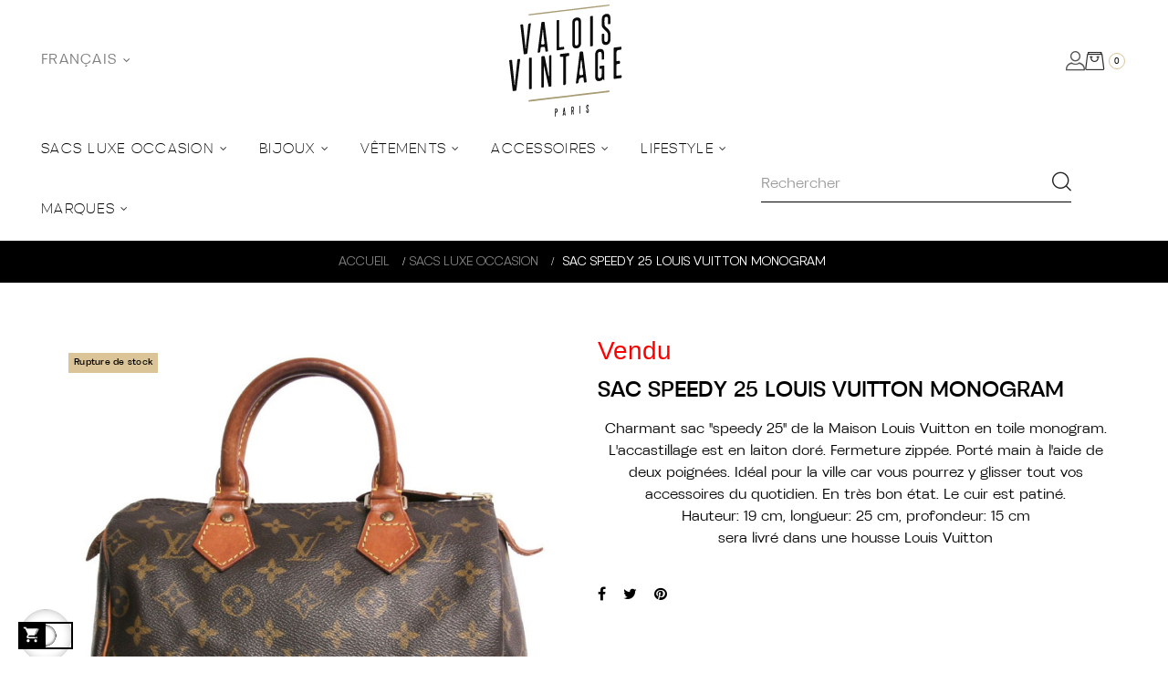

--- FILE ---
content_type: text/html; charset=utf-8
request_url: https://www.valoisvintage-paris.com/fr/sacs-luxe-occasion/4917-sac-speedy-25-louis-vuitton-monogram-3008911518871.html
body_size: 38726
content:
<!doctype html>
<html lang="fr-FR"  class="default" >

  <head>
    
      
  <meta charset="utf-8">


  <meta http-equiv="x-ua-compatible" content="ie=edge">



  <title>Sac speedy 25 LOUIS VUITTON monogram</title>
  
    
  
  <meta name="description" content="Sac &quot;speedy 25&quot; Louis Vuitton monogram">
  <meta name="keywords" content="sac speedy louis vuitton monogram pas cher,sac louis vuitton speedy occasion,speedy 25 louis vuitton pas cher">
        <link rel="canonical" href="https://www.valoisvintage-paris.com/fr/sacs-luxe-occasion/4917-sac-speedy-25-louis-vuitton-monogram-3008911518871.html">
    
          <link rel="alternate" href="https://www.valoisvintage-paris.com/en/luxury-bags/4917-speedy-25-louis-vuitton-monogram-bag-3008911518871.html" hreflang="en-us">
          <link rel="alternate" href="https://www.valoisvintage-paris.com/fr/sacs-luxe-occasion/4917-sac-speedy-25-louis-vuitton-monogram-3008911518871.html" hreflang="fr">
      
  
  
    <script type="application/ld+json">
  {
    "@context": "https://schema.org",
    "@type": "Organization",
    "name" : "Valois Vintage Paris ",
    "url" : "https://www.valoisvintage-paris.com/fr/",
        "logo": {
      "@type": "ImageObject",
        "url":"https://www.valoisvintage-paris.com/img/logo-1730718680.jpg"
    }
      }
</script>

<script type="application/ld+json">
  {
    "@context": "https://schema.org",
    "@type": "WebPage",
    "isPartOf": {
      "@type": "WebSite",
      "url":  "https://www.valoisvintage-paris.com/fr/",
      "name": "Valois Vintage Paris "
    },
    "name": "Sac speedy 25 LOUIS VUITTON monogram",
    "url":  "https://www.valoisvintage-paris.com/fr/sacs-luxe-occasion/4917-sac-speedy-25-louis-vuitton-monogram-3008911518871.html"
  }
</script>


  <script type="application/ld+json">
    {
      "@context": "https://schema.org",
      "@type": "BreadcrumbList",
      "itemListElement": [
                      {
              "@type": "ListItem",
              "position": 1,
              "name": "Accueil",
              "item": "https://www.valoisvintage-paris.com/fr/"
              },                    {
              "@type": "ListItem",
              "position": 2,
              "name": "SACS LUXE OCCASION",
              "item": "https://www.valoisvintage-paris.com/fr/41-sacs-luxe-occasion"
              },                    {
              "@type": "ListItem",
              "position": 3,
              "name": "Sac speedy 25 LOUIS VUITTON monogram",
              "item": "https://www.valoisvintage-paris.com/fr/sacs-luxe-occasion/4917-sac-speedy-25-louis-vuitton-monogram-3008911518871.html"
              }              ]
          }
  </script>
  
  
  
  <script type="application/ld+json">
  {
    "@context": "https://schema.org/",
    "@type": "Product",
    "name": "Sac speedy 25 LOUIS VUITTON monogram",
    "description": "Sac &quot;speedy 25&quot; Louis Vuitton monogram",
    "category": "SACS LUXE OCCASION",
    "image" :"https://www.valoisvintage-paris.com/25110-home_default/sac-speedy-25-louis-vuitton-monogram.jpg",    "sku": "16786",
    "mpn": "16786"
    ,"gtin13": "3008911518871"
        ,
    "brand": {
      "@type": "Thing",
      "name": "LOUIS VUITTON"
    }
                ,
    "offers": {
      "@type": "Offer",
      "priceCurrency": "EUR",
      "name": "Sac speedy 25 LOUIS VUITTON monogram",
      "price": "367",
      "url": "https://www.valoisvintage-paris.com/fr/sacs-luxe-occasion/4917-sac-speedy-25-louis-vuitton-monogram-3008911518871.html",
      "priceValidUntil": "2026-02-17",
              "image": ["https://www.valoisvintage-paris.com/25110-medium_default/sac-speedy-25-louis-vuitton-monogram.jpg","https://www.valoisvintage-paris.com/25111-medium_default/sac-speedy-25-louis-vuitton-monogram.jpg","https://www.valoisvintage-paris.com/25112-medium_default/sac-speedy-25-louis-vuitton-monogram.jpg","https://www.valoisvintage-paris.com/25113-medium_default/sac-speedy-25-louis-vuitton-monogram.jpg","https://www.valoisvintage-paris.com/25114-medium_default/sac-speedy-25-louis-vuitton-monogram.jpg","https://www.valoisvintage-paris.com/25115-medium_default/sac-speedy-25-louis-vuitton-monogram.jpg","https://www.valoisvintage-paris.com/25116-medium_default/sac-speedy-25-louis-vuitton-monogram.jpg"],
            "sku": "16786",
      "mpn": "16786",
      "gtin13": "3008911518871",                  "availability": "https://schema.org/OutOfStock",
      "seller": {
        "@type": "Organization",
        "name": "Valois Vintage Paris "
      }
    }
      }
</script>

  
  
    
  

  
    <meta property="og:title" content="Sac speedy 25 LOUIS VUITTON monogram" />
    <meta property="og:description" content="Sac &quot;speedy 25&quot; Louis Vuitton monogram" />
    <meta property="og:url" content="https://www.valoisvintage-paris.com/fr/sacs-luxe-occasion/4917-sac-speedy-25-louis-vuitton-monogram-3008911518871.html" />
    <meta property="og:site_name" content="Valois Vintage Paris " />
        



  <meta name="viewport" content="width=device-width, initial-scale=1">


<!-- Global site tag (gtag.js) - Google Analytics -->

  <script async src="https://www.googletagmanager.com/gtag/js?id=UA-22344950-1"></script>
  <script>
    window.dataLayer = window.dataLayer || [];
    function gtag(){dataLayer.push(arguments);}
    gtag('js', new Date());
  
    gtag('config', 'UA-22344950-1');
  </script>
      

  <link rel="icon" type="image/vnd.microsoft.icon" href="https://www.valoisvintage-paris.com/img/favicon.ico?1764702985">
  <link rel="shortcut icon" type="image/x-icon" href="https://www.valoisvintage-paris.com/img/favicon.ico?1764702985">


  

    <link rel="stylesheet" href="https://www.valoisvintage-paris.com/themes/leo_qos/assets/css/theme.css" type="text/css" media="all">
  <link rel="stylesheet" href="https://www.valoisvintage-paris.com/modules/blockreassurance/views/dist/front.css" type="text/css" media="all">
  <link rel="stylesheet" href="https://www.valoisvintage-paris.com/modules/fintecture/views/css/shop.css" type="text/css" media="all">
  <link rel="stylesheet" href="https://www.valoisvintage-paris.com/modules/ps_socialfollow/views/css/ps_socialfollow.css" type="text/css" media="all">
  <link rel="stylesheet" href="/modules/ps_checkout/views/css/payments.css?version=7.5.0.6" type="text/css" media="all">
  <link rel="stylesheet" href="https://www.valoisvintage-paris.com/themes/leo_qos/modules/ps_searchbar/ps_searchbar.css" type="text/css" media="all">
  <link rel="stylesheet" href="https://www.valoisvintage-paris.com/modules/alma/views/css/alma-product.css" type="text/css" media="all">
  <link rel="stylesheet" href="https://cdn.jsdelivr.net/npm/@alma/widgets@4.x.x/dist/widgets.min.css" type="text/css" media="all">
  <link rel="stylesheet" href="https://www.valoisvintage-paris.com/modules/lpsflipbook/lib/dflip/css/dflip.css" type="text/css" media="all">
  <link rel="stylesheet" href="https://www.valoisvintage-paris.com/modules/lpsflipbook/lib/dflip/css/themify-icons.css" type="text/css" media="all">
  <link rel="stylesheet" href="https://www.valoisvintage-paris.com/themes/leo_qos/modules/leobootstrapmenu/views/css/megamenu.css" type="text/css" media="all">
  <link rel="stylesheet" href="https://www.valoisvintage-paris.com/themes/leo_qos/modules/leobootstrapmenu/views/css/leomenusidebar.css" type="text/css" media="all">
  <link rel="stylesheet" href="https://www.valoisvintage-paris.com/themes/leo_qos/modules/leoslideshow/views/css/typo/typo.css" type="text/css" media="all">
  <link rel="stylesheet" href="https://www.valoisvintage-paris.com/themes/leo_qos/modules/leoslideshow/views/css/iView/iview.css" type="text/css" media="all">
  <link rel="stylesheet" href="https://www.valoisvintage-paris.com/themes/leo_qos/modules/leoslideshow/views/css/iView/skin_4_responsive/style.css" type="text/css" media="all">
  <link rel="stylesheet" href="https://www.valoisvintage-paris.com/modules/leofeature/views/css/jquery.mCustomScrollbar.css" type="text/css" media="all">
  <link rel="stylesheet" href="https://www.valoisvintage-paris.com/themes/leo_qos/modules/leofeature/views/css/front.css" type="text/css" media="all">
  <link rel="stylesheet" href="https://www.valoisvintage-paris.com/themes/leo_qos/modules/leoquicklogin/views/css/front.css" type="text/css" media="all">
  <link rel="stylesheet" href="https://www.valoisvintage-paris.com/modules/leoquicklogin/views/css/font-awesome.min.css" type="text/css" media="all">
  <link rel="stylesheet" href="https://www.valoisvintage-paris.com/themes/leo_qos/modules/leoblog/views/css/leoblog.css" type="text/css" media="all">
  <link rel="stylesheet" href="https://www.valoisvintage-paris.com/modules/stlazyloading/views/css/stlazyloading.css" type="text/css" media="all">
  <link rel="stylesheet" href="https://www.valoisvintage-paris.com/modules/gformbuilderpro/views/css/front/jquery.minicolors.css" type="text/css" media="all">
  <link rel="stylesheet" href="https://www.valoisvintage-paris.com/modules/gformbuilderpro/views/css/front/gformbuilderpro.css" type="text/css" media="all">
  <link rel="stylesheet" href="https://www.valoisvintage-paris.com/modules/ets_blog/views/css/owl.carousel.css" type="text/css" media="all">
  <link rel="stylesheet" href="https://www.valoisvintage-paris.com/modules/ets_blog/views/css/owl.theme.css" type="text/css" media="all">
  <link rel="stylesheet" href="https://www.valoisvintage-paris.com/modules/ets_blog/views/css/owl.transitions.css" type="text/css" media="all">
  <link rel="stylesheet" href="https://www.valoisvintage-paris.com/modules/ets_blog/views/css/custom.css" type="text/css" media="all">
  <link rel="stylesheet" href="https://www.valoisvintage-paris.com/modules/ets_blog/views/css/blog_home.css" type="text/css" media="all">
  <link rel="stylesheet" href="https://www.valoisvintage-paris.com/modules/lgconsultas/views/css/front.css" type="text/css" media="all">
  <link rel="stylesheet" href="https://www.valoisvintage-paris.com/modules/notifyme/views/css/front.css" type="text/css" media="all">
  <link rel="stylesheet" href="https://www.valoisvintage-paris.com/js/jquery/ui/themes/base/minified/jquery-ui.min.css" type="text/css" media="all">
  <link rel="stylesheet" href="https://www.valoisvintage-paris.com/js/jquery/ui/themes/base/minified/jquery.ui.theme.min.css" type="text/css" media="all">
  <link rel="stylesheet" href="https://www.valoisvintage-paris.com/js/jquery/plugins/fancybox/jquery.fancybox.css" type="text/css" media="all">
  <link rel="stylesheet" href="https://www.valoisvintage-paris.com/modules/blockgrouptop/views/css/blockgrouptop.css" type="text/css" media="all">
  <link rel="stylesheet" href="https://www.valoisvintage-paris.com/themes/leo_qos/modules/leoproductsearch/views/css/leosearch.css" type="text/css" media="all">
  <link rel="stylesheet" href="https://www.valoisvintage-paris.com/modules/leoproductsearch/views/css/jquery.autocomplete_productsearch.css" type="text/css" media="all">
  <link rel="stylesheet" href="https://www.valoisvintage-paris.com/themes/leo_qos/assets/css/custom.css" type="text/css" media="all">
  <link rel="stylesheet" href="https://www.valoisvintage-paris.com/modules/appagebuilder/views/css/animate.css" type="text/css" media="all">
  <link rel="stylesheet" href="https://www.valoisvintage-paris.com/themes/leo_qos/modules/appagebuilder/views/css/owl.carousel.css" type="text/css" media="all">
  <link rel="stylesheet" href="https://www.valoisvintage-paris.com/themes/leo_qos/modules/appagebuilder/views/css/owl.theme.css" type="text/css" media="all">
  <link rel="stylesheet" href="https://www.valoisvintage-paris.com/themes/leo_qos/modules/appagebuilder/views/css/slick-theme.css" type="text/css" media="all">
  <link rel="stylesheet" href="https://www.valoisvintage-paris.com/themes/leo_qos/modules/appagebuilder/views/css/slick.css" type="text/css" media="all">
  <link rel="stylesheet" href="https://www.valoisvintage-paris.com/themes/leo_qos/modules/appagebuilder/views/css/ApImageHotspot.css" type="text/css" media="all">
  <link rel="stylesheet" href="https://www.valoisvintage-paris.com/themes/leo_qos/modules/appagebuilder/views/css/styles.css" type="text/css" media="all">
  <link rel="stylesheet" href="https://www.valoisvintage-paris.com/modules/appagebuilder/views/css/unique.css" type="text/css" media="all">
  <link rel="stylesheet" href="https://www.valoisvintage-paris.com/modules/appagebuilder/views/css/colorpicker/css/colorpicker.css" type="text/css" media="all">
  <link rel="stylesheet" href="https://www.valoisvintage-paris.com/themes/leo_qos/modules/appagebuilder/views/css/paneltool.css" type="text/css" media="all">
  <link rel="stylesheet" href="https://www.valoisvintage-paris.com/themes/leo_qos/modules/appagebuilder/views/css/fonts-cuttom2-1.css" type="text/css" media="all">
  <link rel="stylesheet" href="https://www.valoisvintage-paris.com/themes/leo_qos/modules/appagebuilder/views/css/positions/headerduplicate_3496744223.css" type="text/css" media="all">
  <link rel="stylesheet" href="https://www.valoisvintage-paris.com/themes/leo_qos/modules/appagebuilder/views/css/positions/footerduplicate_2437175403.css" type="text/css" media="all">
  <link rel="stylesheet" href="https://www.valoisvintage-paris.com/themes/leo_qos/modules/appagebuilder/views/css/profiles/profile3849599942.css" type="text/css" media="all">



    

  

  <script type="text/javascript">
        var LEO_COOKIE_THEME = "LEO_QOS_PANEL_CONFIG";
        var add_cart_error = "An error occurred while processing your request. Please try again";
        var ajax_url = "https:\/\/www.valoisvintage-paris.com\/fr\/module\/notifyme\/ajax";
        var ajaxsearch = "1";
        var buttoncompare_title_add = "Comparer";
        var buttoncompare_title_remove = "Retirer du Comparer";
        var buttonwishlist_title_add = "Liste de souhaits";
        var buttonwishlist_title_remove = "Supprimer du panier";
        var cartId = -1;
        var checkoutPaymentStepUrl = "https:\/\/www.valoisvintage-paris.com\/fr\/commande?step=3";
        var comparator_max_item = 3;
        var compared_products = [];
        var enable_dropdown_defaultcart = 1;
        var enable_flycart_effect = 1;
        var enable_notification = 1;
        var height_cart_item = "135";
        var isLogged = false;
        var leo_push = 0;
        var leo_search_url = "https:\/\/www.valoisvintage-paris.com\/fr\/module\/leoproductsearch\/productsearch";
        var leo_token = "85e5f37792e59d06a4e1ad969b7f4be7";
        var leoproductsearch_static_token = "85e5f37792e59d06a4e1ad969b7f4be7";
        var leoproductsearch_token = "46be1290ac44b12d91068af2f275a8ac";
        var lf_is_gen_rtl = false;
        var lps_show_product_img = "1";
        var lps_show_product_price = "1";
        var lpsdflippath = "\/modules\/lpsflipbook\/lib\/dflip\/";
        var lql_ajax_url = "https:\/\/www.valoisvintage-paris.com\/fr\/module\/leoquicklogin\/leocustomer";
        var lql_is_gen_rtl = false;
        var lql_module_dir = "\/modules\/leoquicklogin\/";
        var lql_myaccount_url = "https:\/\/www.valoisvintage-paris.com\/fr\/mon-compte";
        var lql_redirect = "";
        var number_cartitem_display = 3;
        var numpro_display = "12";
        var prestashop = {"cart":{"products":[],"totals":{"total":{"type":"total","label":"Total","amount":0,"value":"0,00\u00a0\u20ac"},"total_including_tax":{"type":"total","label":"Total TTC","amount":0,"value":"0,00\u00a0\u20ac"},"total_excluding_tax":{"type":"total","label":"Total HT :","amount":0,"value":"0,00\u00a0\u20ac"}},"subtotals":{"products":{"type":"products","label":"Sous-total","amount":0,"value":"0,00\u00a0\u20ac"},"discounts":null,"shipping":{"type":"shipping","label":"Livraison","amount":0,"value":""},"tax":null},"products_count":0,"summary_string":"0 articles","vouchers":{"allowed":1,"added":[]},"discounts":[],"minimalPurchase":0,"minimalPurchaseRequired":""},"currency":{"id":1,"name":"Euro","iso_code":"EUR","iso_code_num":"978","sign":"\u20ac"},"customer":{"lastname":null,"firstname":null,"email":null,"birthday":null,"newsletter":null,"newsletter_date_add":null,"optin":null,"website":null,"company":null,"siret":null,"ape":null,"is_logged":false,"gender":{"type":null,"name":null},"addresses":[]},"language":{"name":"Fran\u00e7ais (French)","iso_code":"fr","locale":"fr-FR","language_code":"fr","is_rtl":"0","date_format_lite":"d\/m\/Y","date_format_full":"d\/m\/Y H:i:s","id":2},"page":{"title":"","canonical":"https:\/\/www.valoisvintage-paris.com\/fr\/sacs-luxe-occasion\/4917-sac-speedy-25-louis-vuitton-monogram-3008911518871.html","meta":{"title":"Sac speedy 25 LOUIS VUITTON monogram","description":"Sac \"speedy 25\" Louis Vuitton monogram","keywords":"sac speedy louis vuitton monogram pas cher,sac louis vuitton speedy occasion,speedy 25 louis vuitton pas cher","robots":"index"},"page_name":"product","body_classes":{"lang-fr":true,"lang-rtl":false,"country-FR":true,"currency-EUR":true,"layout-full-width":true,"page-product":true,"tax-display-enabled":true,"product-id-4917":true,"product-Sac speedy 25 LOUIS VUITTON monogram":true,"product-id-category-41":true,"product-id-manufacturer-11":true,"product-id-supplier-114":true,"product-available-for-order":true},"admin_notifications":[]},"shop":{"name":"Valois Vintage Paris ","logo":"https:\/\/www.valoisvintage-paris.com\/img\/logo-1730718680.jpg","stores_icon":"https:\/\/www.valoisvintage-paris.com\/img\/logo_stores.png","favicon":"https:\/\/www.valoisvintage-paris.com\/img\/favicon.ico"},"urls":{"base_url":"https:\/\/www.valoisvintage-paris.com\/","current_url":"https:\/\/www.valoisvintage-paris.com\/fr\/sacs-luxe-occasion\/4917-sac-speedy-25-louis-vuitton-monogram-3008911518871.html","shop_domain_url":"https:\/\/www.valoisvintage-paris.com","img_ps_url":"https:\/\/www.valoisvintage-paris.com\/img\/","img_cat_url":"https:\/\/www.valoisvintage-paris.com\/img\/c\/","img_lang_url":"https:\/\/www.valoisvintage-paris.com\/img\/l\/","img_prod_url":"https:\/\/www.valoisvintage-paris.com\/img\/p\/","img_manu_url":"https:\/\/www.valoisvintage-paris.com\/img\/m\/","img_sup_url":"https:\/\/www.valoisvintage-paris.com\/img\/su\/","img_ship_url":"https:\/\/www.valoisvintage-paris.com\/img\/s\/","img_store_url":"https:\/\/www.valoisvintage-paris.com\/img\/st\/","img_col_url":"https:\/\/www.valoisvintage-paris.com\/img\/co\/","img_url":"https:\/\/www.valoisvintage-paris.com\/themes\/leo_qos\/assets\/img\/","css_url":"https:\/\/www.valoisvintage-paris.com\/themes\/leo_qos\/assets\/css\/","js_url":"https:\/\/www.valoisvintage-paris.com\/themes\/leo_qos\/assets\/js\/","pic_url":"https:\/\/www.valoisvintage-paris.com\/upload\/","pages":{"address":"https:\/\/www.valoisvintage-paris.com\/fr\/adresse","addresses":"https:\/\/www.valoisvintage-paris.com\/fr\/adresses","authentication":"https:\/\/www.valoisvintage-paris.com\/fr\/authentification","cart":"https:\/\/www.valoisvintage-paris.com\/fr\/panier","category":"https:\/\/www.valoisvintage-paris.com\/fr\/index.php?controller=category","cms":"https:\/\/www.valoisvintage-paris.com\/fr\/index.php?controller=cms","contact":"https:\/\/www.valoisvintage-paris.com\/fr\/contactez-nous","discount":"https:\/\/www.valoisvintage-paris.com\/fr\/bons-de-reduction","guest_tracking":"https:\/\/www.valoisvintage-paris.com\/fr\/suivi-commande-invite","history":"https:\/\/www.valoisvintage-paris.com\/fr\/historique-des-commandes","identity":"https:\/\/www.valoisvintage-paris.com\/fr\/identite","index":"https:\/\/www.valoisvintage-paris.com\/fr\/","my_account":"https:\/\/www.valoisvintage-paris.com\/fr\/mon-compte","order_confirmation":"https:\/\/www.valoisvintage-paris.com\/fr\/index.php?controller=order-confirmation","order_detail":"https:\/\/www.valoisvintage-paris.com\/fr\/index.php?controller=order-detail","order_follow":"https:\/\/www.valoisvintage-paris.com\/fr\/details-de-la-commande","order":"https:\/\/www.valoisvintage-paris.com\/fr\/commande","order_return":"https:\/\/www.valoisvintage-paris.com\/fr\/index.php?controller=order-return","order_slip":"https:\/\/www.valoisvintage-paris.com\/fr\/avoirs","pagenotfound":"https:\/\/www.valoisvintage-paris.com\/fr\/page-non-trouvee","password":"https:\/\/www.valoisvintage-paris.com\/fr\/mot-de-passe-oublie","pdf_invoice":"https:\/\/www.valoisvintage-paris.com\/fr\/index.php?controller=pdf-invoice","pdf_order_return":"https:\/\/www.valoisvintage-paris.com\/fr\/index.php?controller=pdf-order-return","pdf_order_slip":"https:\/\/www.valoisvintage-paris.com\/fr\/index.php?controller=pdf-order-slip","prices_drop":"https:\/\/www.valoisvintage-paris.com\/fr\/promotions","product":"https:\/\/www.valoisvintage-paris.com\/fr\/index.php?controller=product","search":"https:\/\/www.valoisvintage-paris.com\/fr\/recherche","sitemap":"https:\/\/www.valoisvintage-paris.com\/fr\/plan-du-site","stores":"https:\/\/www.valoisvintage-paris.com\/fr\/magasins","supplier":"https:\/\/www.valoisvintage-paris.com\/fr\/index.php?controller=supplier","register":"https:\/\/www.valoisvintage-paris.com\/fr\/authentification?create_account=1","order_login":"https:\/\/www.valoisvintage-paris.com\/fr\/commande?login=1"},"alternative_langs":{"en-us":"https:\/\/www.valoisvintage-paris.com\/en\/luxury-bags\/4917-speedy-25-louis-vuitton-monogram-bag-3008911518871.html","fr":"https:\/\/www.valoisvintage-paris.com\/fr\/sacs-luxe-occasion\/4917-sac-speedy-25-louis-vuitton-monogram-3008911518871.html"},"theme_assets":"\/themes\/leo_qos\/assets\/","actions":{"logout":"https:\/\/www.valoisvintage-paris.com\/fr\/?mylogout="},"no_picture_image":{"bySize":{"small_default":{"url":"https:\/\/www.valoisvintage-paris.com\/img\/p\/fr-default-small_default.jpg","width":98,"height":109},"cart_default":{"url":"https:\/\/www.valoisvintage-paris.com\/img\/p\/fr-default-cart_default.jpg","width":135,"height":175},"custom":{"url":"https:\/\/www.valoisvintage-paris.com\/img\/p\/fr-default-custom.jpg","width":436,"height":802},"home_default":{"url":"https:\/\/www.valoisvintage-paris.com\/img\/p\/fr-default-home_default.jpg","width":800,"height":800},"large_default":{"url":"https:\/\/www.valoisvintage-paris.com\/img\/p\/fr-default-large_default.jpg","width":800,"height":800},"medium_default":{"url":"https:\/\/www.valoisvintage-paris.com\/img\/p\/fr-default-medium_default.jpg","width":800,"height":800}},"small":{"url":"https:\/\/www.valoisvintage-paris.com\/img\/p\/fr-default-small_default.jpg","width":98,"height":109},"medium":{"url":"https:\/\/www.valoisvintage-paris.com\/img\/p\/fr-default-home_default.jpg","width":800,"height":800},"large":{"url":"https:\/\/www.valoisvintage-paris.com\/img\/p\/fr-default-medium_default.jpg","width":800,"height":800},"legend":""}},"configuration":{"display_taxes_label":true,"display_prices_tax_incl":true,"is_catalog":false,"show_prices":true,"opt_in":{"partner":true},"quantity_discount":{"type":"discount","label":"Remise sur prix unitaire"},"voucher_enabled":1,"return_enabled":0},"field_required":[],"breadcrumb":{"links":[{"title":"Accueil","url":"https:\/\/www.valoisvintage-paris.com\/fr\/"},{"title":"SACS LUXE OCCASION","url":"https:\/\/www.valoisvintage-paris.com\/fr\/41-sacs-luxe-occasion"},{"title":"Sac speedy 25 LOUIS VUITTON monogram","url":"https:\/\/www.valoisvintage-paris.com\/fr\/sacs-luxe-occasion\/4917-sac-speedy-25-louis-vuitton-monogram-3008911518871.html"}],"count":3},"link":{"protocol_link":"https:\/\/","protocol_content":"https:\/\/"},"time":1770030280,"static_token":"85e5f37792e59d06a4e1ad969b7f4be7","token":"46be1290ac44b12d91068af2f275a8ac","debug":false};
        var prestashopFacebookAjaxController = "https:\/\/www.valoisvintage-paris.com\/fr\/module\/ps_facebook\/Ajax";
        var productcompare_add = "Le produit a \u00e9t\u00e9 ajout\u00e9 \u00e0 la liste comparer";
        var productcompare_add_error = "An error occurred while adding. Please try again";
        var productcompare_max_item = "Vous ne pouvez pas ajouter plus de 3 produit \u00e0 la comparaison des produits";
        var productcompare_remove = "a \u00e9t\u00e9 retir\u00e9 avec succ\u00e8s le produit de la liste comparative";
        var productcompare_remove_error = "An error occurred while removing. Please try again";
        var productcompare_url = "https:\/\/www.valoisvintage-paris.com\/fr\/module\/leofeature\/productscompare";
        var productcompare_viewlistcompare = "Voir la liste comparer";
        var ps_checkoutApplePayUrl = "https:\/\/www.valoisvintage-paris.com\/fr\/module\/ps_checkout\/applepay?token=85e5f37792e59d06a4e1ad969b7f4be7";
        var ps_checkoutAutoRenderDisabled = false;
        var ps_checkoutCancelUrl = "https:\/\/www.valoisvintage-paris.com\/fr\/module\/ps_checkout\/cancel?token=85e5f37792e59d06a4e1ad969b7f4be7";
        var ps_checkoutCardBrands = ["MASTERCARD","VISA","AMEX","CB_NATIONALE"];
        var ps_checkoutCardFundingSourceImg = "\/modules\/ps_checkout\/views\/img\/payment-cards.png";
        var ps_checkoutCardLogos = {"AMEX":"\/modules\/ps_checkout\/views\/img\/amex.svg","CB_NATIONALE":"\/modules\/ps_checkout\/views\/img\/cb.svg","DINERS":"\/modules\/ps_checkout\/views\/img\/diners.svg","DISCOVER":"\/modules\/ps_checkout\/views\/img\/discover.svg","JCB":"\/modules\/ps_checkout\/views\/img\/jcb.svg","MAESTRO":"\/modules\/ps_checkout\/views\/img\/maestro.svg","MASTERCARD":"\/modules\/ps_checkout\/views\/img\/mastercard.svg","UNIONPAY":"\/modules\/ps_checkout\/views\/img\/unionpay.svg","VISA":"\/modules\/ps_checkout\/views\/img\/visa.svg"};
        var ps_checkoutCartProductCount = 0;
        var ps_checkoutCheckUrl = "https:\/\/www.valoisvintage-paris.com\/fr\/module\/ps_checkout\/check?token=85e5f37792e59d06a4e1ad969b7f4be7";
        var ps_checkoutCheckoutTranslations = {"checkout.go.back.label":"Tunnel de commande","checkout.go.back.link.title":"Retourner au tunnel de commande","checkout.card.payment":"Paiement par carte","checkout.page.heading":"R\u00e9sum\u00e9 de commande","checkout.cart.empty":"Votre panier d'achat est vide.","checkout.page.subheading.card":"Carte","checkout.page.subheading.paypal":"PayPal","checkout.payment.by.card":"Vous avez choisi de payer par carte.","checkout.payment.by.paypal":"Vous avez choisi de payer par PayPal.","checkout.order.summary":"Voici un r\u00e9sum\u00e9 de votre commande :","checkout.order.amount.total":"Le montant total de votre panier est de","checkout.order.included.tax":"(TTC)","checkout.order.confirm.label":"Veuillez finaliser votre commande en cliquant sur &quot;Je valide ma commande&quot;","checkout.payment.token.delete.modal.header":"Voulez-vous supprimer cette m\u00e9thode de paiement ?","checkout.payment.token.delete.modal.content":"Cette m\u00e9thode de paiement sera supprim\u00e9e de votre compte :","checkout.payment.token.delete.modal.confirm-button":"Supprimer cette m\u00e9thode de paiement","checkout.payment.loader.processing-request":"Veuillez patienter, nous traitons votre demande...","checkout.payment.others.link.label":"Autres moyens de paiement","checkout.payment.others.confirm.button.label":"Je valide ma commande","checkout.form.error.label":"Une erreur s'est produite lors du paiement. Veuillez r\u00e9essayer ou contacter le support.","loader-component.label.header":"Merci pour votre achat !","loader-component.label.body":"Veuillez patienter, nous traitons votre paiement","loader-component.label.body.longer":"Veuillez patienter, cela prend un peu plus de temps...","payment-method-logos.title":"Paiement 100% s\u00e9curis\u00e9","express-button.cart.separator":"ou","express-button.checkout.express-checkout":"Achat rapide","ok":"Ok","cancel":"Annuler","paypal.hosted-fields.label.card-name":"Nom du titulaire de la carte","paypal.hosted-fields.placeholder.card-name":"Nom du titulaire de la carte","paypal.hosted-fields.label.card-number":"Num\u00e9ro de carte","paypal.hosted-fields.placeholder.card-number":"Num\u00e9ro de carte","paypal.hosted-fields.label.expiration-date":"Date d'expiration","paypal.hosted-fields.placeholder.expiration-date":"MM\/YY","paypal.hosted-fields.label.cvv":"Code de s\u00e9curit\u00e9","paypal.hosted-fields.placeholder.cvv":"XXX","error.paypal-sdk":"L'instance du PayPal JavaScript SDK est manquante","error.google-pay-sdk":"L'instance du Google Pay Javascript SDK est manquante","error.apple-pay-sdk":"L'instance du Apple Pay Javascript SDK est manquante","error.google-pay.transaction-info":"Une erreur est survenue lors de la r\u00e9cup\u00e9ration des informations sur la transaction Google Pay","error.apple-pay.payment-request":"Une erreur est survenue lors de la r\u00e9cup\u00e9ration des informations sur la transaction Apple Pay","error.paypal-sdk.contingency.cancel":"Authentification du titulaire de carte annul\u00e9e, veuillez choisir un autre moyen de paiement ou essayez de nouveau.","error.paypal-sdk.contingency.error":"Une erreur est survenue lors de l'authentification du titulaire de la carte, veuillez choisir un autre moyen de paiement ou essayez de nouveau.","error.paypal-sdk.contingency.failure":"Echec de l'authentification du titulaire de la carte, veuillez choisir un autre moyen de paiement ou essayez de nouveau.","error.paypal-sdk.contingency.unknown":"L'identit\u00e9 du titulaire de la carte n'a pas pu \u00eatre v\u00e9rifi\u00e9e, veuillez choisir un autre moyen de paiement ou essayez de nouveau.","APPLE_PAY_MERCHANT_SESSION_VALIDATION_ERROR":"Nous ne pouvons pas traiter votre paiement Apple Pay pour le moment. Cela peut \u00eatre d\u00fb \u00e0 un probl\u00e8me de v\u00e9rification de la configuration du paiement pour ce site. Veuillez r\u00e9essayer plus tard ou choisir un autre moyen de paiement.","APPROVE_APPLE_PAY_VALIDATION_ERROR":"Un probl\u00e8me est survenu lors du traitement de votre paiement Apple Pay. Veuillez v\u00e9rifier les d\u00e9tails de votre commande et r\u00e9essayer, ou utilisez un autre mode de paiement."};
        var ps_checkoutCheckoutUrl = "https:\/\/www.valoisvintage-paris.com\/fr\/commande";
        var ps_checkoutConfirmUrl = "https:\/\/www.valoisvintage-paris.com\/fr\/index.php?controller=order-confirmation";
        var ps_checkoutCreateUrl = "https:\/\/www.valoisvintage-paris.com\/fr\/module\/ps_checkout\/create?token=85e5f37792e59d06a4e1ad969b7f4be7";
        var ps_checkoutCustomMarks = {"apple_pay":"\/modules\/ps_checkout\/views\/img\/apple_pay.svg"};
        var ps_checkoutExpressCheckoutCartEnabled = false;
        var ps_checkoutExpressCheckoutOrderEnabled = false;
        var ps_checkoutExpressCheckoutProductEnabled = false;
        var ps_checkoutExpressCheckoutSelected = false;
        var ps_checkoutExpressCheckoutUrl = "https:\/\/www.valoisvintage-paris.com\/fr\/module\/ps_checkout\/ExpressCheckout?token=85e5f37792e59d06a4e1ad969b7f4be7";
        var ps_checkoutFundingSource = "paypal";
        var ps_checkoutFundingSourcesSorted = ["apple_pay","paypal","paylater"];
        var ps_checkoutGooglePayUrl = "https:\/\/www.valoisvintage-paris.com\/fr\/module\/ps_checkout\/googlepay?token=85e5f37792e59d06a4e1ad969b7f4be7";
        var ps_checkoutHostedFieldsContingencies = "SCA_WHEN_REQUIRED";
        var ps_checkoutHostedFieldsEnabled = false;
        var ps_checkoutIconsPath = "\/modules\/ps_checkout\/views\/img\/icons\/";
        var ps_checkoutLoaderImage = "\/modules\/ps_checkout\/views\/img\/loader.svg";
        var ps_checkoutPartnerAttributionId = "PrestaShop_Cart_PSXO_PSDownload";
        var ps_checkoutPayLaterCartPageButtonEnabled = false;
        var ps_checkoutPayLaterCategoryPageBannerEnabled = false;
        var ps_checkoutPayLaterHomePageBannerEnabled = false;
        var ps_checkoutPayLaterOrderPageBannerEnabled = false;
        var ps_checkoutPayLaterOrderPageButtonEnabled = false;
        var ps_checkoutPayLaterOrderPageMessageEnabled = false;
        var ps_checkoutPayLaterProductPageBannerEnabled = false;
        var ps_checkoutPayLaterProductPageButtonEnabled = false;
        var ps_checkoutPayLaterProductPageMessageEnabled = false;
        var ps_checkoutPayPalButtonConfiguration = {"shape":"pill","label":"pay","color":"gold"};
        var ps_checkoutPayPalEnvironment = "LIVE";
        var ps_checkoutPayPalOrderId = "";
        var ps_checkoutPayPalSdkConfig = {"clientId":"AXjYFXWyb4xJCErTUDiFkzL0Ulnn-bMm4fal4G-1nQXQ1ZQxp06fOuE7naKUXGkq2TZpYSiI9xXbs4eo","merchantId":"KWAUHDWF2KWF2","currency":"EUR","intent":"capture","commit":"false","vault":"false","integrationDate":"2024-04-01","dataPartnerAttributionId":"PrestaShop_Cart_PSXO_PSDownload","dataCspNonce":"","dataEnable3ds":"true","disableFunding":"card,bancontact,eps,ideal,mybank,p24,blik","enableFunding":"paylater","components":"marks,funding-eligibility,applepay"};
        var ps_checkoutPayWithTranslations = {"apple_pay":"Payer avec Apple Pay","paypal":"Payer avec un compte PayPal","paylater":"Payer en plusieurs fois avec PayPal Pay Later"};
        var ps_checkoutPaymentMethodLogosTitleImg = "\/modules\/ps_checkout\/views\/img\/icons\/lock_checkout.svg";
        var ps_checkoutPaymentUrl = "https:\/\/www.valoisvintage-paris.com\/fr\/module\/ps_checkout\/payment?token=85e5f37792e59d06a4e1ad969b7f4be7";
        var ps_checkoutRenderPaymentMethodLogos = true;
        var ps_checkoutValidateUrl = "https:\/\/www.valoisvintage-paris.com\/fr\/module\/ps_checkout\/validate?token=85e5f37792e59d06a4e1ad969b7f4be7";
        var ps_checkoutVaultUrl = "https:\/\/www.valoisvintage-paris.com\/fr\/module\/ps_checkout\/vault?token=85e5f37792e59d06a4e1ad969b7f4be7";
        var ps_checkoutVersion = "7.5.0.6";
        var psemailsubscription_subscription = "https:\/\/www.valoisvintage-paris.com\/fr\/module\/ps_emailsubscription\/subscription";
        var psr_icon_color = "#F19D76";
        var show_popup = 1;
        var text_no_product = "Don't have products";
        var text_results_count = "results";
        var toastr = ["a","b"];
        var type_dropdown_defaultcart = "dropdown";
        var type_flycart_effect = "fade";
        var url_leoproductattribute = "https:\/\/www.valoisvintage-paris.com\/fr\/module\/leofeature\/LeoProductAttribute";
        var width_cart_item = "265";
        var wishlist_add = "Le produit a \u00e9t\u00e9 ajout\u00e9 \u00e0 votre liste";
        var wishlist_cancel_txt = "Annuler";
        var wishlist_confirm_del_txt = "Supprimer l'\u00e9l\u00e9ment s\u00e9lectionn\u00e9?";
        var wishlist_del_default_txt = "Impossible de supprimer par d\u00e9faut liste";
        var wishlist_email_txt = "Email";
        var wishlist_loggin_required = "Vous devez \u00eatre connect\u00e9 pour g\u00e9rer votre liste";
        var wishlist_ok_txt = "D'accord";
        var wishlist_quantity_required = "Vous devez saisir une quantit\u00e9";
        var wishlist_remove = "Le produit a \u00e9t\u00e9 retir\u00e9 de votre liste";
        var wishlist_reset_txt = "R\u00e9initialiser";
        var wishlist_send_txt = "Envoyer";
        var wishlist_send_wishlist_txt = "Envoyer liste";
        var wishlist_url = "https:\/\/www.valoisvintage-paris.com\/fr\/module\/leofeature\/mywishlist";
        var wishlist_viewwishlist = "Voir votre liste";
      </script>
<script type="text/javascript">
	var choosefile_text = "Choisir un fichier";
	var turnoff_popup_text = "Ne pas afficher ce popup à nouveau";

	var size_item_quickview = 144;
	var style_scroll_quickview = 'horizontal';
	
	var size_item_page = 144;
	var style_scroll_page = 'horizontal';
	
	var size_item_quickview_attr = 144;	
	var style_scroll_quickview_attr = 'horizontal';
	
	var size_item_popup = 190;
	var style_scroll_popup = 'vertical';
</script>


  <script type="text/javascript">
	
	var FancyboxI18nClose = "Fermer";
	var FancyboxI18nNext = "Prochain";
	var FancyboxI18nPrev = "précédent";
	var current_link = "http://www.valoisvintage-paris.com/fr/";		
	var currentURL = window.location;
	currentURL = String(currentURL);
	currentURL = currentURL.replace("https://","").replace("http://","").replace("www.","").replace( /#\w*/, "" );
	current_link = current_link.replace("https://","").replace("http://","").replace("www.","");
	var text_warning_select_txt = "S'il vous plaît sélectionner un pour supprimer?";
	var text_confirm_remove_txt = "Etes-vous sûr de retirer de pied de page?";
	var close_bt_txt = "Fermer";
	var list_menu = [];
	var list_menu_tmp = {};
	var list_tab = [];
	var isHomeMenu = 0;
	
</script>
 
<script type="text/javascript">
    var lgconsultas_default_display = 15;
    var lgconsultas_extra_display = 20;
    var lgconsultas_responses_controller_url = "https://www.valoisvintage-paris.com/fr/module/lgconsultas/responses";     var lgconsultas_ajax_calls_token = "fa44ce4df0cec95a824bf269b2b0509f";
    var lgconsultas_recaptcha = 0;
    var lgconsultas_condition = 1;
    var lgconsultas_id_object = 4917;
    var lgconsultas_type = "product";
    var lgconsultas_iso_code = "fr";
    var lgconsultas_messages_fields_form_error = "Vous devez remplir correctement les champs obligatoires.";
    var lgconsultas_messages_recaptcha = "Veuillez vérifier que vous n&#039;êtes pas un robot.";
    var lgconsultas_messages_accept_conditions = "Vous devez accepter les conditions d&#039;utilisation.";
    var lgconsultas_tab_content = 2;
</script><!-- @file modules\appagebuilder\views\templates\hook\header -->

<script>
	/**
	 * List functions will run when document.ready()
	 */
	var ap_list_functions = [];
	/**
	 * List functions will run when window.load()
	 */
	var ap_list_functions_loaded = [];

	/**
	 * List functions will run when document.ready() for theme
	 */

	var products_list_functions = [];
</script>


<script type='text/javascript'>
	var leoOption = {
		category_qty:1,
		product_list_image:0,
		product_one_img:1,
		productCdown: 1,
		productColor: 0,
		homeWidth: 800,
		homeheight: 800,
	}

	ap_list_functions.push(function(){
		if (typeof $.LeoCustomAjax !== "undefined" && $.isFunction($.LeoCustomAjax)) {
			var leoCustomAjax = new $.LeoCustomAjax();
			leoCustomAjax.processAjax();
		}
	});
</script>




    
  <meta property="og:type" content="product">
      <meta property="og:image" content="https://www.valoisvintage-paris.com/25110-medium_default/sac-speedy-25-louis-vuitton-monogram.jpg">
  
      <meta property="product:pretax_price:amount" content="367">
    <meta property="product:pretax_price:currency" content="EUR">
    <meta property="product:price:amount" content="367">
    <meta property="product:price:currency" content="EUR">
    
  </head>

  <body id="product" class="lang-fr country-fr currency-eur layout-full-width page-product tax-display-enabled product-id-4917 product-sac-speedy-25-louis-vuitton-monogram product-id-category-41 product-id-manufacturer-11 product-id-supplier-114 product-available-for-order fullwidth keep-header">

    
      <script>
var google_client_id= "196462138158-22saiiefd8oc8t4s33vhjmftq9hnp6nl.apps.googleusercontent.com";

</script>
<script src="https://accounts.google.com/gsi/client" async defer></script>

    

    <main id="page">
      
              
      <header id="header">
          
            
<span id="baseurl" style="display: none;">https://www.valoisvintage-paris.com/</span>
  <div class="header-banner">
          <div class="container">
              <div class="inner"></div>
          </div>
        </div>



  <nav class="header-nav">
    <div class="topnav">
              <div class="inner"></div>
          </div>
    <div class="bottomnav">
              <div class="inner"><!-- @file modules\appagebuilder\views\templates\hook\ApRow -->
    <div        class="row ApRow  has-bg bg-boxed"
                            style="background: no-repeat;"        data-bg_data=" no-repeat"        >
                                            <!-- @file modules\appagebuilder\views\templates\hook\ApColumn -->
<div    class="col-xl-3 col-lg-3 col-md-3 col-sm-4 col-xs-4 col-sp-4  ApColumn "
	    >
                    <!-- @file modules\appagebuilder\views\templates\hook\ApModule -->
<!-- @file modules\appagebuilder\views\templates\hook\ApModule -->
<div class="language-selector-wrapper dropdown js-dropdown popup-over" id="language-selector-label">
  <a class="popup-title" href="javascript:void(0)" data-toggle="dropdown" title="La langue" aria-label="Sélecteur de langue">
    <span class="iso_code">
                                      Français
                  </span>
    <i class="fa fa-angle-down"></i>
  </a>
  <ul class="dropdown-menu popup-content link language-selector" aria-labelledby="language-selector-label">
              <li >
          <a href="https://www.valoisvintage-paris.com/en/luxury-bags/4917-speedy-25-louis-vuitton-monogram-bag-3008911518871.html" class="dropdown-item" data-iso-code="en">
	  <img src="https://www.valoisvintage-paris.com/img/l/1.jpg" alt="en" width="16" height="11" />
	  <span>English</span>
	  </a>
        </li>
              <li  class="current" >
          <a href="https://www.valoisvintage-paris.com/fr/sacs-luxe-occasion/4917-sac-speedy-25-louis-vuitton-monogram-3008911518871.html" class="dropdown-item" data-iso-code="fr">
	  <img src="https://www.valoisvintage-paris.com/img/l/2.jpg" alt="fr" width="16" height="11" />
	  <span>Français</span>
	  </a>
        </li>
        </ul>
</div>


    </div><!-- @file modules\appagebuilder\views\templates\hook\ApColumn -->
<div    class="col-xl-6 col-lg-7 col-md-7 col-sm-4 col-xs-4 col-sp-4 header_main_logo ApColumn "
	    >
                    <!-- @file modules\appagebuilder\views\templates\hook\ApGenCode -->

	<div id="image-form_7621025955092104" class="block pt-10 ApImage"><a href="https://www.valoisvintage-paris.com/" class="logo"><img class="logo img-fluid "src="https://www.valoisvintage-paris.com//img/logo/logo.svg" alt="Valois Vintage Paris "></a></div>

    </div><!-- @file modules\appagebuilder\views\templates\hook\ApColumn -->
<div    class="col-xl-2-4 col-lg-2 col-md-2 col-sm-4 col-xs-4 col-sp-4 header_topright_section ApColumn "
	    >
                    <!-- @file modules\appagebuilder\views\templates\hook\ApModule -->
<div class="userinfo-selector popup-over pull-right e-scale">
 <a href="javascript:void(0)" data-toggle="dropdown" class="popup-title" title="Compte">
    <i class="icomoon icon-user"></i>
    <span class="user_title hidden-xl-down">Mon compte</span>
 </a>
  <ul class="popup-content dropdown-menu user-info">

          <li>
        <a
          class="signin leo-quicklogin"
          data-enable-sociallogin="enable"
          data-type="popup"
          data-layout="login"
          href="javascript:void(0)"
          title="Identifiez-vous"
          rel="nofollow"
        >
        <i class="fa fa-unlock-alt"></i>
          <span>Connexion</span>
        </a>
      </li>
        <li>
       <a
        class="myacount"
        href="https://www.valoisvintage-paris.com/fr/historique-des-commandes"
        title="Mes commandes"
        rel="nofollow"
      >
      <i class="fa fa-first-order"></i>
        <span>Mes commandes</span>
      </a>

    </li>
    <li class="hidden-lg-up">
      <a
        class="myacount dropdown-item"
        href="https://www.valoisvintage-paris.com/fr/mon-compte"
        title="Mon compte"
        rel="nofollow"
      >
      <i class="fa fa-user"></i>
        <span>Mon compte</span>
      </a>
    </li>
    <li class="hidden-lg-up">
      <a
        class="checkout dropdown-item"
        href="//www.valoisvintage-paris.com/fr/panier?action=show"
        title="Commander"
        rel="nofollow"
      >
      <i class="fa fa-sign-out" aria-hidden="true"></i>
        <span>Commander</span>
      </a>
    </li>
      <li>
      <a
        class="ap-btn-wishlist dropdown-item"
        href="//www.valoisvintage-paris.com/fr/module/leofeature/mywishlist"
        title="Ma liste de souhait"
        rel="nofollow"
      >
        <i class="fa fa-heart-o"></i>
        <span>Ma liste de souhait</span>
    <span class="ap-total-wishlist ap-total"></span>
      </a>    
    </li>
        <li>
      <a
        class="ap-btn-compare dropdown-item"
        href="//www.valoisvintage-paris.com/fr/module/leofeature/productscompare"
        title="Comparer"
        rel="nofollow"
      >
        <i class="fa fa-retweet"></i>
        <span>Comparer</span>
    <span class="ap-total-compare ap-total"></span>
      </a>
    </li>
      </ul>
</div><!-- @file modules\appagebuilder\views\templates\hook\ApModule -->
<div id="cart-block">
  <div class="blockcart cart-preview leo-blockcart show-leo-loading  inactive" data-refresh-url="//www.valoisvintage-paris.com/fr/module/ps_shoppingcart/ajax">
    <div class="header">
              <i class="icomoon icon-cart" aria-hidden="true"></i>
        <div class="cart-quantity">
          <span class="cart-products-count">0</span>
        </div>
          </div>
  </div>
</div>
    </div>            </div>
    </div>
          </div>
  </nav>



  <div class="header-top">
          <div class="inner"><!-- @file modules\appagebuilder\views\templates\hook\ApRow -->
<div class="wrapper"
>

<div class="container container-large">
    <div        class="row box-header  header_outer ApRow  has-bg bg-boxed"
                            style="background: no-repeat;"        data-bg_data=" no-repeat"        >
                                            <!-- @file modules\appagebuilder\views\templates\hook\ApColumn -->
<div    class="col-xl-9 col-lg-9 col-md-9 col-sm-9 col-xs-6 col-sp-6 header_menu ApColumn "
	    >
                    <!-- @file modules\appagebuilder\views\templates\hook\ApSlideShow -->
<div id="memgamenu-form_3734606341" class="ApMegamenu">
			    
                <nav data-megamenu-id="3734606341" class="leo-megamenu cavas_menu navbar navbar-default enable-canvas " role="navigation">
                            <!-- Brand and toggle get grouped for better mobile display -->
                            <div class="navbar-header">
                                    <button type="button" class="navbar-toggler hidden-lg-up" data-toggle="collapse" data-target=".megamenu-off-canvas-3734606341">
                                            <span class="sr-only">Basculer la navigation</span>
                                            &#9776;
                                            <!--
                                            <span class="icon-bar"></span>
                                            <span class="icon-bar"></span>
                                            <span class="icon-bar"></span>
                                            -->
                                    </button>
                            </div>
                            <!-- Collect the nav links, forms, and other content for toggling -->
                                                        <div class="leo-top-menu collapse navbar-toggleable-md megamenu-off-canvas megamenu-off-canvas-3734606341"><ul class="nav navbar-nav megamenu horizontal"><li data-menu-type="category" class="nav-item parent test11 dropdown aligned-fullwidth  leo-1" >
    <a class="nav-link dropdown-toggle has-category" data-toggle="dropdown" href="https://www.valoisvintage-paris.com/fr/492-sacs" target="_self">

                    
                    <span class="menu-title">Sacs Luxe Occasion</span>
                                        
            </a>
        <b class="caret"></b>
            <div class="dropdown-sub dropdown-menu" style="width:1200px">
            <div class="dropdown-menu-inner">
                                    <div class="row">
                                                    <div class="mega-col col-md-3" >
                                <div class="mega-col-inner megamenu_title_sacs megamenu_title">
                                    <div class="leo-widget" data-id_widget="1765981250">
            <div class="widget-html">
                        <div class="widget-inner">
                    <p style="margin-bottom: 10px !important;"><strong style="font-size: 16px; font-weight: bold;"><a href="https://www.valoisvintage-paris.com/fr/41-sacs-luxe-occasion">VOIR TOUS</a></strong></p>            </div>
        </div>
        </div><div class="leo-widget" data-id_widget="1688993473">
    <div class="widget-subcategories">
                <div class="widget-inner">
                            <div class="menu-title">
                    <a href="https://www.valoisvintage-paris.com/fr/492-sacs" title="SACS" class="img">
                            SACS 
                    </a>
                </div>
                <ul>
                                    <li class="clearfix ">
                        <a href="https://www.valoisvintage-paris.com/fr/493-sac-a-main" title="SAC À MAIN" class="img">
                                SAC À MAIN 
                        </a>
                                            </li>
                                    <li class="clearfix ">
                        <a href="https://www.valoisvintage-paris.com/fr/497-porte-epaule" title="PORTÉ ÉPAULE" class="img">
                                PORTÉ ÉPAULE 
                        </a>
                                            </li>
                                    <li class="clearfix ">
                        <a href="https://www.valoisvintage-paris.com/fr/523-sacs-banane" title="SACS BANANE" class="img">
                                SACS BANANE 
                        </a>
                                            </li>
                                    <li class="clearfix ">
                        <a href="https://www.valoisvintage-paris.com/fr/516-pochette" title="POCHETTE" class="img">
                                POCHETTE 
                        </a>
                                            </li>
                                    <li class="clearfix ">
                        <a href="https://www.valoisvintage-paris.com/fr/495-cabas" title="CABAS" class="img">
                                CABAS 
                        </a>
                                            </li>
                                    <li class="clearfix ">
                        <a href="https://www.valoisvintage-paris.com/fr/496-sac-a-dos" title="SAC À DOS" class="img">
                                SAC À DOS 
                        </a>
                                            </li>
                                    <li class="clearfix ">
                        <a href="https://www.valoisvintage-paris.com/fr/499-les-bandoulieres" title="LES BANDOULIÈRES" class="img">
                                LES BANDOULIÈRES 
                        </a>
                                            </li>
                                    <li class="clearfix ">
                        <a href="https://www.valoisvintage-paris.com/fr/60-cartable" title="CARTABLE" class="img">
                                CARTABLE 
                        </a>
                                            </li>
                                    <li class="clearfix ">
                        <a href="https://www.valoisvintage-paris.com/fr/65-petite-maroquinerie" title="PETITE MAROQUINERIE" class="img">
                                PETITE MAROQUINERIE 
                        </a>
                                            </li>
                                    <li class="clearfix ">
                        <a href="https://www.valoisvintage-paris.com/fr/536-bagagerie" title="BAGAGERIE" class="img">
                                BAGAGERIE 
                        </a>
                                            </li>
                                </ul>
                    </div>
    </div>
 
</div>                                </div>
                            </div>
                                                    <div class="mega-col col-md-3" >
                                <div class="mega-col-inner ">
                                    <div class="leo-widget" data-id_widget="1664942429">
    <div class="widget-subcategories">
                <div class="widget-inner">
                            <div class="menu-title">
                    <a href="https://www.valoisvintage-paris.com/fr/504-modeles-iconiques" title="MODÈLES ICONIQUES" class="img">
                            MODÈLES ICONIQUES 
                    </a>
                </div>
                <ul>
                                    <li class="clearfix ">
                        <a href="https://www.valoisvintage-paris.com/fr/505-birkin-hermes" title="BIRKIN HERMES" class="img">
                                BIRKIN HERMES 
                        </a>
                                            </li>
                                    <li class="clearfix ">
                        <a href="https://www.valoisvintage-paris.com/fr/519-constance-hermes" title="CONSTANCE HERMES" class="img">
                                CONSTANCE HERMES 
                        </a>
                                            </li>
                                    <li class="clearfix ">
                        <a href="https://www.valoisvintage-paris.com/fr/506-kelly-hermes" title="KELLY HERMES" class="img">
                                KELLY HERMES 
                        </a>
                                            </li>
                                    <li class="clearfix ">
                        <a href="https://www.valoisvintage-paris.com/fr/512-boy-chanel" title="BOY CHANEL" class="img">
                                BOY CHANEL 
                        </a>
                                            </li>
                                    <li class="clearfix ">
                        <a href="https://www.valoisvintage-paris.com/fr/533-camera-chanel" title="CAMERA CHANEL" class="img">
                                CAMERA CHANEL 
                        </a>
                                            </li>
                                    <li class="clearfix ">
                        <a href="https://www.valoisvintage-paris.com/fr/511-255-chanel" title="255 CHANEL" class="img">
                                255 CHANEL 
                        </a>
                                            </li>
                                    <li class="clearfix ">
                        <a href="https://www.valoisvintage-paris.com/fr/558-gabrielle-chanel" title="GABRIELLE CHANEL" class="img">
                                GABRIELLE CHANEL 
                        </a>
                                            </li>
                                    <li class="clearfix ">
                        <a href="https://www.valoisvintage-paris.com/fr/510-timeless-chanel" title="TIMELESS CHANEL" class="img">
                                TIMELESS CHANEL 
                        </a>
                                            </li>
                                    <li class="clearfix ">
                        <a href="https://www.valoisvintage-paris.com/fr/513-lady-dior" title="LADY DIOR" class="img">
                                LADY DIOR 
                        </a>
                                            </li>
                                    <li class="clearfix ">
                        <a href="https://www.valoisvintage-paris.com/fr/527-saddle-dior" title="SADDLE DIOR" class="img">
                                SADDLE DIOR 
                        </a>
                                            </li>
                                    <li class="clearfix ">
                        <a href="https://www.valoisvintage-paris.com/fr/526-peekaboo-fendi" title="PEEKABOO FENDI" class="img">
                                PEEKABOO FENDI 
                        </a>
                                            </li>
                                    <li class="clearfix ">
                        <a href="https://www.valoisvintage-paris.com/fr/559-alma-vuitton" title="ALMA VUITTON" class="img">
                                ALMA VUITTON 
                        </a>
                                            </li>
                                    <li class="clearfix ">
                        <a href="https://www.valoisvintage-paris.com/fr/515-keepall-vuitton" title="KEEPALL VUITTON" class="img">
                                KEEPALL VUITTON 
                        </a>
                                            </li>
                                    <li class="clearfix ">
                        <a href="https://www.valoisvintage-paris.com/fr/534-noe-louis-vuitton" title="NOE LOUIS VUITTON" class="img">
                                NOE LOUIS VUITTON 
                        </a>
                                            </li>
                                    <li class="clearfix ">
                        <a href="https://www.valoisvintage-paris.com/fr/514-speedy-vuitton" title="SPEEDY VUITTON" class="img">
                                SPEEDY VUITTON 
                        </a>
                                            </li>
                                </ul>
                    </div>
    </div>
 
</div>                                </div>
                            </div>
                                                    <div class="mega-col col-md-3" >
                                <div class="mega-col-inner ">
                                    <div class="leo-widget" data-id_widget="1688995364">
    <div class="widget-links">
		<div class="menu-title">
		STYLES
	</div>
		<div class="widget-inner">	
		<div id="tabs641757579" class="panel-group">
			<ul class="nav-links">
				  
					<li ><a href="https://www.valoisvintage-paris.com/fr/542-sac-du-soir" >Sac du soir</a></li>
				  
					<li ><a href="https://www.valoisvintage-paris.com/fr/#" >Sac monogrammé</a></li>
				  
					<li ><a href="https://www.valoisvintage-paris.com/fr/#" >Sac de plage</a></li>
							</ul>
		</div>
	</div>
    </div>
</div>                                </div>
                            </div>
                                                    <div class="mega-col col-md-3" >
                                <div class="mega-col-inner ">
                                    <div class="leo-widget" data-id_widget="1688969105">
            <div class="widget-html">
                        <div class="widget-inner">
                    <p><img src="https://www.valoisvintage-paris.com/img/cms/upload/Luxury.jpg" alt="" width="auto" height="auto" /></p>            </div>
        </div>
        </div>                                </div>
                            </div>
                                            </div>
                            </div>
        </div>
    </li>
<li data-menu-type="category" class="nav-item parent  dropdown aligned-fullwidth  leo-1" >
    <a class="nav-link dropdown-toggle has-category" data-toggle="dropdown" href="https://www.valoisvintage-paris.com/fr/8-bijoux-montres" target="_self">

                    
                    <span class="menu-title">Bijoux</span>
                                        
            </a>
        <b class="caret"></b>
            <div class="dropdown-sub dropdown-menu" style="width:1200px">
            <div class="dropdown-menu-inner">
                                    <div class="row">
                                                    <div class="mega-col col-md-4" >
                                <div class="mega-col-inner megamenu_title_sacs megamenu_title">
                                    <div class="leo-widget" data-id_widget="1766044687">
            <div class="widget-html">
                        <div class="widget-inner">
                    <p style="margin-bottom: 10px !important;"><strong style="font-size: 16px; font-weight: bold;"><a href="/fr/8-bijoux-montres">VOIR TOUS</a></strong></p>            </div>
        </div>
        </div><div class="leo-widget" data-id_widget="1688998650">
    <div class="widget-subcategories">
                <div class="widget-inner">
                            <div class="menu-title">
                    <a href="https://www.valoisvintage-paris.com/fr/8-bijoux-montres" title="BIJOUX &amp; MONTRES" class="img">
                            BIJOUX &amp; MONTRES 
                    </a>
                </div>
                <ul>
                                    <li class="clearfix ">
                        <a href="https://www.valoisvintage-paris.com/fr/58-bagues" title="BAGUES" class="img">
                                BAGUES 
                        </a>
                                            </li>
                                    <li class="clearfix ">
                        <a href="https://www.valoisvintage-paris.com/fr/59-boucles-d-oreille" title="BOUCLES D&#039;OREILLE" class="img">
                                BOUCLES D&#039;OREILLE 
                        </a>
                                            </li>
                                    <li class="clearfix ">
                        <a href="https://www.valoisvintage-paris.com/fr/136-bijoux-de-cheveux" title="BIJOUX DE CHEVEUX" class="img">
                                BIJOUX DE CHEVEUX 
                        </a>
                                            </li>
                                    <li class="clearfix ">
                        <a href="https://www.valoisvintage-paris.com/fr/89-broches" title="BROCHES" class="img">
                                BROCHES 
                        </a>
                                            </li>
                                    <li class="clearfix ">
                        <a href="https://www.valoisvintage-paris.com/fr/78-braceletsmanchettes" title="BRACELETS/MANCHETTES" class="img">
                                BRACELETS/MANCHETTES 
                        </a>
                                            </li>
                                    <li class="clearfix ">
                        <a href="https://www.valoisvintage-paris.com/fr/57-coliers-sautoirs" title="COLLIERS - SAUTOIRS" class="img">
                                COLLIERS - SAUTOIRS 
                        </a>
                                            </li>
                                    <li class="clearfix ">
                        <a href="https://www.valoisvintage-paris.com/fr/62-boutons-de-manchette" title="BOUTONS DE MANCHETTE" class="img">
                                BOUTONS DE MANCHETTE 
                        </a>
                                            </li>
                                    <li class="clearfix ">
                        <a href="https://www.valoisvintage-paris.com/fr/82-joaillerie" title="JOAILLERIE" class="img">
                                JOAILLERIE 
                        </a>
                                            </li>
                                    <li class="clearfix ">
                        <a href="https://www.valoisvintage-paris.com/fr/144-montres" title="MONTRES" class="img">
                                MONTRES 
                        </a>
                                            </li>
                                    <li class="clearfix ">
                        <a href="https://www.valoisvintage-paris.com/fr/357-pendentifs-" title="PENDENTIFS " class="img">
                                PENDENTIFS  
                        </a>
                                            </li>
                                    <li class="clearfix ">
                        <a href="https://www.valoisvintage-paris.com/fr/433-anneau-de-foulard" title="ANNEAU DE FOULARD" class="img">
                                ANNEAU DE FOULARD 
                        </a>
                                            </li>
                                </ul>
                    </div>
    </div>
 
</div><div class="leo-widget" data-id_widget="1766995628">
    <div class="widget-links">
		<div class="widget-inner">	
		<div id="tabs267266763" class="panel-group">
			<ul class="nav-links">
				  
					<li ><a href="https://www.valoisvintage-paris.com/fr/186-bijou-de-sac" >BIJOU DE SAC</a></li>
							</ul>
		</div>
	</div>
    </div>
</div>                                </div>
                            </div>
                                                    <div class="mega-col col-md-4" >
                                <div class="mega-col-inner ">
                                    <div class="leo-widget" data-id_widget="1688972360">
            <div class="widget-html">
                        <div class="widget-inner">
                    <p><img src="/img/cms/upload/Jewelry.png" alt="Jewelry" /></p>            </div>
        </div>
        </div>                                </div>
                            </div>
                                            </div>
                            </div>
        </div>
    </li>
<li data-menu-type="category" class="nav-item parent  dropdown aligned-fullwidth  leo-2" >
    <a class="nav-link dropdown-toggle has-category" data-toggle="dropdown" href="https://www.valoisvintage-paris.com/fr/10-vetements" target="_self">

                    
                    <span class="menu-title">VÊTEMENTS</span>
                                        
            </a>
        <b class="caret"></b>
            <div class="dropdown-sub dropdown-menu" style="width:1200px">
            <div class="dropdown-menu-inner">
                                    <div class="row">
                                                    <div class="mega-col col-md-4" >
                                <div class="mega-col-inner megamenu_title_sacs megamenu_title">
                                    <div class="leo-widget" data-id_widget="1766044912">
            <div class="widget-html">
                        <div class="widget-inner">
                    <p style="margin-bottom: 10px !important;"><strong style="font-size: 16px; font-weight: bold;"><a href="/fr/10-vetements">VOIR TOUS</a></strong></p>            </div>
        </div>
        </div><div class="leo-widget" data-id_widget="1688999688">
    <div class="widget-subcategories">
                <div class="widget-inner">
                            <div class="menu-title">
                    <a href="https://www.valoisvintage-paris.com/fr/10-vetements" title="VÊTEMENTS" class="img">
                            VÊTEMENTS 
                    </a>
                </div>
                <ul>
                                    <li class="clearfix ">
                        <a href="https://www.valoisvintage-paris.com/fr/53-vestes" title="VESTES" class="img">
                                VESTES 
                        </a>
                                            </li>
                                    <li class="clearfix ">
                        <a href="https://www.valoisvintage-paris.com/fr/521-blousons-parkas" title="BLOUSONS-PARKAS" class="img">
                                BLOUSONS-PARKAS 
                        </a>
                                            </li>
                                    <li class="clearfix ">
                        <a href="https://www.valoisvintage-paris.com/fr/423-robes-du-soir" title="ROBES DU SOIR" class="img">
                                ROBES DU SOIR 
                        </a>
                                            </li>
                                    <li class="clearfix ">
                        <a href="https://www.valoisvintage-paris.com/fr/47-hautschemisiers" title="HAUTS/CHEMISIERS" class="img">
                                HAUTS/CHEMISIERS 
                        </a>
                                            </li>
                                    <li class="clearfix ">
                        <a href="https://www.valoisvintage-paris.com/fr/50-manteaux-trenchs" title="MANTEAUX-TRENCHS" class="img">
                                MANTEAUX-TRENCHS 
                        </a>
                                            </li>
                                    <li class="clearfix ">
                        <a href="https://www.valoisvintage-paris.com/fr/52-robes" title="ROBES" class="img">
                                ROBES 
                        </a>
                                            </li>
                                    <li class="clearfix ">
                        <a href="https://www.valoisvintage-paris.com/fr/48-jupes" title="JUPES" class="img">
                                JUPES 
                        </a>
                                            </li>
                                    <li class="clearfix ">
                        <a href="https://www.valoisvintage-paris.com/fr/522-cardigans-pullovers" title="CARDIGANS-PULLOVERS" class="img">
                                CARDIGANS-PULLOVERS 
                        </a>
                                            </li>
                                    <li class="clearfix ">
                        <a href="https://www.valoisvintage-paris.com/fr/520-ensemble" title="ENSEMBLE" class="img">
                                ENSEMBLE 
                        </a>
                                            </li>
                                    <li class="clearfix ">
                        <a href="https://www.valoisvintage-paris.com/fr/51-pantalons-shorts" title="PANTALONS-SHORTS" class="img">
                                PANTALONS-SHORTS 
                        </a>
                                            </li>
                                    <li class="clearfix ">
                        <a href="https://www.valoisvintage-paris.com/fr/49-maillots-de-bain" title="MAILLOTS DE BAIN" class="img">
                                MAILLOTS DE BAIN 
                        </a>
                                            </li>
                                    <li class="clearfix ">
                        <a href="https://www.valoisvintage-paris.com/fr/281-fourrures" title="FOURRURES" class="img">
                                FOURRURES 
                        </a>
                                            </li>
                                </ul>
                    </div>
    </div>
 
</div>                                </div>
                            </div>
                                                    <div class="mega-col col-md-4" >
                                <div class="mega-col-inner ">
                                    <div class="leo-widget" data-id_widget="1689000372">
            <div class="widget-html">
                        <div class="widget-inner">
                    <p><img src="https://www.valoisvintage-paris.com/img/cms/upload/Cloths.jpg" alt="clothes" /></p>            </div>
        </div>
        </div>                                </div>
                            </div>
                                            </div>
                            </div>
        </div>
    </li>
<li data-menu-type="category" class="nav-item parent  dropdown aligned-fullwidth  leo-2" >
    <a class="nav-link dropdown-toggle has-category" data-toggle="dropdown" href="https://www.valoisvintage-paris.com/fr/39-accessoires-mode-occasion" target="_self">

                    
                    <span class="menu-title">ACCESSOIRES</span>
                                        
            </a>
        <b class="caret"></b>
            <div class="dropdown-sub dropdown-menu" style="width:1200px">
            <div class="dropdown-menu-inner">
                                    <div class="row">
                                                    <div class="mega-col col-md-3" >
                                <div class="mega-col-inner megamenu_title_sacs megamenu_title">
                                    <div class="leo-widget" data-id_widget="1766046795">
            <div class="widget-html">
                        <div class="widget-inner">
                    <p style="margin-bottom: 10px !important;"><strong style="font-size: 16px; font-weight: bold;"><a href="/fr/39-accessoires-mode-occasion">VOIR TOUS</a></strong></p>            </div>
        </div>
        </div><div class="leo-widget" data-id_widget="1688988434">
    <div class="widget-subcategories">
                <div class="widget-inner">
                            <div class="menu-title">
                    <a href="https://www.valoisvintage-paris.com/fr/39-accessoires-mode-occasion" title="ACCESSOIRES MODE OCCASION" class="img">
                            ACCESSOIRES MODE OCCASION 
                    </a>
                </div>
                <ul>
                                    <li class="clearfix level2 dropdown">
                        <a href="https://www.valoisvintage-paris.com/fr/42-ceinture" title="CEINTURE" class="img">
                                CEINTURE 
                        </a>
                                            </li>
                                    <li class="clearfix level2 dropdown">
                        <a href="https://www.valoisvintage-paris.com/fr/45-chapeau" title="CHAPEAU" class="img">
                                CHAPEAU 
                        </a>
                                            </li>
                                    <li class="clearfix level2 dropdown">
                        <a href="https://www.valoisvintage-paris.com/fr/530-chaussettes" title="CHAUSSETTES" class="img">
                                CHAUSSETTES 
                        </a>
                                            </li>
                                    <li class="clearfix level2 dropdown">
                        <a href="https://www.valoisvintage-paris.com/fr/476-collant-chanel" title="COLLANT CHANEL" class="img">
                                COLLANT CHANEL 
                        </a>
                                            </li>
                                    <li class="clearfix level2 dropdown">
                        <a href="https://www.valoisvintage-paris.com/fr/44-foulardecharpe" title="FOULARD/ECHARPE" class="img">
                                FOULARD/ECHARPE 
                        </a>
                                            </li>
                                    <li class="clearfix level2 dropdown">
                        <a href="https://www.valoisvintage-paris.com/fr/46-gants" title="GANTS" class="img">
                                GANTS 
                        </a>
                                            </li>
                                    <li class="clearfix level2 dropdown">
                        <a href="https://www.valoisvintage-paris.com/fr/83-lunettes-de-soleil" title="LUNETTES DE SOLEIL" class="img">
                                LUNETTES DE SOLEIL 
                        </a>
                                            </li>
                                    <li class="clearfix level2 dropdown">
                        <a href="https://www.valoisvintage-paris.com/fr/425-parapluies" title="PARAPLUIES" class="img">
                                PARAPLUIES 
                        </a>
                                            </li>
                                </ul>
                    </div>
    </div>
 
</div>                                </div>
                            </div>
                                                    <div class="mega-col col-md-3" >
                                <div class="mega-col-inner megamenu_title_sacs megamenu_title">
                                    <div class="leo-widget" data-id_widget="1766589280">
            <div class="widget-html">
                        <div class="widget-inner">
                    <p style="margin-bottom: 10px !important;"><strong style="font-size: 16px; font-weight: bold;"><a href="https://www.valoisvintage-paris.com/fr/7-chaussures">VOIR TOUS</a></strong></p>            </div>
        </div>
        </div><div class="leo-widget" data-id_widget="1689059506">
    <div class="widget-subcategories">
                <div class="widget-inner">
                            <div class="menu-title">
                    <a href="https://www.valoisvintage-paris.com/fr/7-chaussures" title="CHAUSSURES" class="img">
                            CHAUSSURES 
                    </a>
                </div>
                <ul>
                                    <li class="clearfix ">
                        <a href="https://www.valoisvintage-paris.com/fr/54-bottes-boots" title="BOTTES -BOOTS" class="img">
                                BOTTES -BOOTS 
                        </a>
                                            </li>
                                    <li class="clearfix ">
                        <a href="https://www.valoisvintage-paris.com/fr/55-escarpins" title="ESCARPINS-COMPENSÉS" class="img">
                                ESCARPINS-COMPENSÉS 
                        </a>
                                            </li>
                                    <li class="clearfix ">
                        <a href="https://www.valoisvintage-paris.com/fr/56-ballerines" title="BALLERINES" class="img">
                                BALLERINES 
                        </a>
                                            </li>
                                    <li class="clearfix ">
                        <a href="https://www.valoisvintage-paris.com/fr/517-baskets" title="BASKETS" class="img">
                                BASKETS 
                        </a>
                                            </li>
                                    <li class="clearfix ">
                        <a href="https://www.valoisvintage-paris.com/fr/80-sandales" title="SANDALES" class="img">
                                SANDALES 
                        </a>
                                            </li>
                                </ul>
                    </div>
    </div>
 
</div>                                </div>
                            </div>
                                                    <div class="mega-col col-md-3" >
                                <div class="mega-col-inner megamenu_img">
                                    <div class="leo-widget" data-id_widget="1688973500">
            <div class="widget-html">
                        <div class="widget-inner">
                    <p><img src="/img/cms/upload/Accessories.png" width="auto" height="auto" /></p>            </div>
        </div>
        </div>                                </div>
                            </div>
                                            </div>
                            </div>
        </div>
    </li>
<li data-menu-type="category" class="nav-item parent  dropdown   leo-1" >
    <a class="nav-link dropdown-toggle has-category" data-toggle="dropdown" href="https://www.valoisvintage-paris.com/fr/187-lifestyle" target="_self">

                    
                    <span class="menu-title">LIFESTYLE</span>
                                        
            </a>
        <b class="caret"></b>
            <div class="dropdown-sub dropdown-menu" style="width:1200px">
            <div class="dropdown-menu-inner">
                                    <div class="row">
                                                    <div class="mega-col col-md-4" >
                                <div class="mega-col-inner ">
                                    <div class="leo-widget" data-id_widget="1766058191">
    <div class="widget-subcategories">
                <div class="widget-inner">
                            <div class="menu-title">
                    <a href="https://www.valoisvintage-paris.com/fr/187-lifestyle" title="LIFESTYLE" class="img">
                            LIFESTYLE 
                    </a>
                </div>
                <ul>
                                    <li class="clearfix level2 dropdown">
                        <a href="https://www.valoisvintage-paris.com/fr/188-objet-deco" title="OBJET-DÉCO" class="img">
                                OBJET-DÉCO 
                        </a>
                                            </li>
                                    <li class="clearfix level2 dropdown">
                        <a href="https://www.valoisvintage-paris.com/fr/358-la-plage" title="LA PLAGE" class="img">
                                LA PLAGE 
                        </a>
                                            </li>
                                    <li class="clearfix level2 dropdown">
                        <a href="https://www.valoisvintage-paris.com/fr/518-le-sport-collector" title="LE SPORT COLLECTOR" class="img">
                                LE SPORT COLLECTOR 
                        </a>
                                            </li>
                                </ul>
                    </div>
    </div>
 
</div>                                </div>
                            </div>
                                                    <div class="mega-col col-md-4" >
                                <div class="mega-col-inner ">
                                    <div class="leo-widget" data-id_widget="1766066721">
            <div class="widget-html">
                        <div class="widget-inner">
                    <p><img src="https://www.valoisvintage-paris.com/img/cms/upload/style.jpg" alt="" width="auto" height="auto" /></p>            </div>
        </div>
        </div>                                </div>
                            </div>
                                            </div>
                            </div>
        </div>
    </li>
<li data-menu-type="url" class="nav-item parent  dropdown aligned-fullwidth  leo-1" >
    <a class="nav-link dropdown-toggle has-category" data-toggle="dropdown" href="https://www.valoisvintage-paris.com/fr/fabricants" target="_self">

                    
                    <span class="menu-title">Marques</span>
                                        
            </a>
        <b class="caret"></b>
            <div class="dropdown-sub dropdown-menu" style="width:500px">
            <div class="dropdown-menu-inner">
                                    <div class="row">
                                                    <div class="mega-col col-md-4" >
                                <div class="mega-col-inner ">
                                    <div class="leo-widget" data-id_widget="1766055306">
            <div class="widget-html">
                        <div class="widget-inner">
                    <p style="margin-bottom: 10px !important;"><strong style="font-size: 16px; font-weight: bold;"><a href="https://www.valoisvintage-paris.com/fr/fabricants">VOIR TOUS</a></strong></p>            </div>
        </div>
        </div><div class="leo-widget" data-id_widget="1689057480">
    <div class="widget-links">
		<div class="widget-inner">	
		<div id="tabs38758946" class="panel-group">
			<ul class="nav-links">
				  
					<li ><a href="https://www.valoisvintage-paris.com/fr/brand/5-dior" >Dior</a></li>
				  
					<li ><a href="https://www.valoisvintage-paris.com/fr/brand/3-chanel" >Chanel</a></li>
				  
					<li ><a href="https://www.valoisvintage-paris.com/fr/brand/14-saint-laurent" >Saint laurent</a></li>
				  
					<li ><a href="https://www.valoisvintage-paris.com/fr/brand/8-hermes" >Hermes</a></li>
				  
					<li ><a href="https://www.valoisvintage-paris.com/fr/brand/80-christian-lacroix" >Chirsitan Lacroix</a></li>
				  
					<li ><a href="https://www.valoisvintage-paris.com/fr/brand/11-louis-vuitton" >Louis vuitton</a></li>
				  
					<li ><a href="https://www.valoisvintage-paris.com/fr/brand/69-alaia" >Alaia</a></li>
							</ul>
		</div>
	</div>
    </div>
</div>                                </div>
                            </div>
                                                    <div class="mega-col col-md-4" >
                                <div class="mega-col-inner ">
                                    <div class="leo-widget" data-id_widget="1688975380">
            <div class="widget-html">
                        <div class="widget-inner">
                    <p><img src="https://www.valoisvintage-paris.com/img/cms/upload/brands.jpg" alt="brands-image" width="auto" height="100%" max-height="80vh" /></p>            </div>
        </div>
        </div>                                </div>
                            </div>
                                            </div>
                            </div>
        </div>
    </li>
</ul></div>
            </nav>
<script type="text/javascript">
	list_menu_tmp.id = '3734606341';
	list_menu_tmp.type = 'horizontal';
	list_menu_tmp.show_cavas =1;
	list_menu_tmp.list_tab = list_tab;
	list_menu.push(list_menu_tmp);
	list_menu_tmp = {};	
	list_tab = {};
</script>
    
	</div>

    </div><!-- @file modules\appagebuilder\views\templates\hook\ApColumn -->
<div    class="col-xl-3 col-lg-3 col-md-3 col-sm-3 col-xs-6 col-sp-6 right-header header_right_side ApColumn "
	    >
                    <!-- @file modules\appagebuilder\views\templates\hook\ApModule -->


<!-- Block search module -->
<div id="leo_search_block_top" class="block exclusive search-by-category">
	<h4 class="title_block"><i class="icomoon icon-search"></i></h4>
	<form method="get" action="https://www.valoisvintage-paris.com/fr/index.php?controller=productsearch" id="leosearchtopbox" data-label-suggestion="Suggestion" data-search-for="Search for" data-in-category="in category" data-products-for="Products For" data-label-products="Products" data-view-all="View all">
		<input type="hidden" name="fc" value="module" />
		<input type="hidden" name="module" value="leoproductsearch" />
		<input type="hidden" name="controller" value="productsearch" />
                <input type="hidden" name="leoproductsearch_static_token" value="85e5f37792e59d06a4e1ad969b7f4be7"/>
		    	<label>Recherche de produits:</label>
		<div class="block_content clearfix leoproductsearch-content">		
			<div class="list-cate-wrapper">
				<input id="leosearchtop-cate-id" name="cate" value="" type="hidden">
				<a href="javascript:void(0)" id="dropdownListCateTop" class="select-title" rel="nofollow" data-toggle="dropdown" aria-haspopup="true" aria-expanded="false">
					<span>Toutes catégories</span>
					<i class="material-icons pull-xs-right">keyboard_arrow_down</i>
				</a>
				<div class="list-cate dropdown-menu" aria-labelledby="dropdownListCateTop">
					<a href="#" data-cate-id="" data-cate-name="Toutes catégories" class="cate-item active" >Toutes catégories</a>				
					<a href="#" data-cate-id="2" data-cate-name="Accueil" class="cate-item cate-level-1" >Accueil</a>
					
  <a href="#" data-cate-id="540" data-cate-name="FEMME" class="cate-item cate-level-2" >--FEMME</a>
  <a href="#" data-cate-id="7" data-cate-name="CHAUSSURES" class="cate-item cate-level-3" >---CHAUSSURES</a>
  <a href="#" data-cate-id="54" data-cate-name="BOTTES -BOOTS" class="cate-item cate-level-4" >----BOTTES -BOOTS</a>
  <a href="#" data-cate-id="55" data-cate-name="ESCARPINS-COMPENSÉS" class="cate-item cate-level-4" >----ESCARPINS-COMPENSÉS</a>
  <a href="#" data-cate-id="56" data-cate-name="BALLERINES" class="cate-item cate-level-4" >----BALLERINES</a>
  <a href="#" data-cate-id="517" data-cate-name="BASKETS" class="cate-item cate-level-4" >----BASKETS</a>
  <a href="#" data-cate-id="80" data-cate-name="SANDALES" class="cate-item cate-level-4" >----SANDALES</a>
  <a href="#" data-cate-id="10" data-cate-name="VÊTEMENTS" class="cate-item cate-level-3" >---VÊTEMENTS</a>
  <a href="#" data-cate-id="53" data-cate-name="VESTES" class="cate-item cate-level-4" >----VESTES</a>
  <a href="#" data-cate-id="521" data-cate-name="BLOUSONS-PARKAS" class="cate-item cate-level-4" >----BLOUSONS-PARKAS</a>
  <a href="#" data-cate-id="423" data-cate-name="ROBES DU SOIR" class="cate-item cate-level-4" >----ROBES DU SOIR</a>
  <a href="#" data-cate-id="47" data-cate-name="HAUTS/CHEMISIERS" class="cate-item cate-level-4" >----HAUTS/CHEMISIERS</a>
  <a href="#" data-cate-id="50" data-cate-name="MANTEAUX-TRENCHS" class="cate-item cate-level-4" >----MANTEAUX-TRENCHS</a>
  <a href="#" data-cate-id="52" data-cate-name="ROBES" class="cate-item cate-level-4" >----ROBES</a>
  <a href="#" data-cate-id="48" data-cate-name="JUPES" class="cate-item cate-level-4" >----JUPES</a>
  <a href="#" data-cate-id="522" data-cate-name="CARDIGANS-PULLOVERS" class="cate-item cate-level-4" >----CARDIGANS-PULLOVERS</a>
  <a href="#" data-cate-id="520" data-cate-name="ENSEMBLE" class="cate-item cate-level-4" >----ENSEMBLE</a>
  <a href="#" data-cate-id="51" data-cate-name="PANTALONS-SHORTS" class="cate-item cate-level-4" >----PANTALONS-SHORTS</a>
  <a href="#" data-cate-id="49" data-cate-name="MAILLOTS DE BAIN" class="cate-item cate-level-4" >----MAILLOTS DE BAIN</a>
  <a href="#" data-cate-id="281" data-cate-name="FOURRURES" class="cate-item cate-level-4" >----FOURRURES</a>
  <a href="#" data-cate-id="39" data-cate-name="ACCESSOIRES MODE OCCASION" class="cate-item cate-level-3" >---ACCESSOIRES MODE OCCASION</a>
  <a href="#" data-cate-id="42" data-cate-name="CEINTURE" class="cate-item cate-level-4" >----CEINTURE</a>
  <a href="#" data-cate-id="45" data-cate-name="CHAPEAU" class="cate-item cate-level-4" >----CHAPEAU</a>
  <a href="#" data-cate-id="530" data-cate-name="CHAUSSETTES" class="cate-item cate-level-4" >----CHAUSSETTES</a>
  <a href="#" data-cate-id="476" data-cate-name="COLLANT CHANEL" class="cate-item cate-level-4" >----COLLANT CHANEL</a>
  <a href="#" data-cate-id="44" data-cate-name="FOULARD/ECHARPE" class="cate-item cate-level-4" >----FOULARD/ECHARPE</a>
  <a href="#" data-cate-id="46" data-cate-name="GANTS" class="cate-item cate-level-4" >----GANTS</a>
  <a href="#" data-cate-id="83" data-cate-name="LUNETTES DE SOLEIL" class="cate-item cate-level-4" >----LUNETTES DE SOLEIL</a>
  <a href="#" data-cate-id="425" data-cate-name="PARAPLUIES" class="cate-item cate-level-4" >----PARAPLUIES</a>
  <a href="#" data-cate-id="41" data-cate-name="SACS LUXE OCCASION" class="cate-item cate-level-2" >--SACS LUXE OCCASION</a>
  <a href="#" data-cate-id="492" data-cate-name="SACS" class="cate-item cate-level-3" >---SACS</a>
  <a href="#" data-cate-id="493" data-cate-name="SAC À MAIN" class="cate-item cate-level-4" >----SAC À MAIN</a>
  <a href="#" data-cate-id="497" data-cate-name="PORTÉ ÉPAULE" class="cate-item cate-level-4" >----PORTÉ ÉPAULE</a>
  <a href="#" data-cate-id="523" data-cate-name="SACS BANANE" class="cate-item cate-level-4" >----SACS BANANE</a>
  <a href="#" data-cate-id="516" data-cate-name="POCHETTE" class="cate-item cate-level-4" >----POCHETTE</a>
  <a href="#" data-cate-id="495" data-cate-name="CABAS" class="cate-item cate-level-4" >----CABAS</a>
  <a href="#" data-cate-id="496" data-cate-name="SAC À DOS" class="cate-item cate-level-4" >----SAC À DOS</a>
  <a href="#" data-cate-id="499" data-cate-name="LES BANDOULIÈRES" class="cate-item cate-level-4" >----LES BANDOULIÈRES</a>
  <a href="#" data-cate-id="60" data-cate-name="CARTABLE" class="cate-item cate-level-4" >----CARTABLE</a>
  <a href="#" data-cate-id="65" data-cate-name="PETITE MAROQUINERIE" class="cate-item cate-level-4" >----PETITE MAROQUINERIE</a>
  <a href="#" data-cate-id="536" data-cate-name="BAGAGERIE" class="cate-item cate-level-4" >----BAGAGERIE</a>
  <a href="#" data-cate-id="504" data-cate-name="MODÈLES ICONIQUES" class="cate-item cate-level-3" >---MODÈLES ICONIQUES</a>
  <a href="#" data-cate-id="505" data-cate-name="BIRKIN HERMES" class="cate-item cate-level-4" >----BIRKIN HERMES</a>
  <a href="#" data-cate-id="519" data-cate-name="CONSTANCE HERMES" class="cate-item cate-level-4" >----CONSTANCE HERMES</a>
  <a href="#" data-cate-id="506" data-cate-name="KELLY HERMES" class="cate-item cate-level-4" >----KELLY HERMES</a>
  <a href="#" data-cate-id="512" data-cate-name="BOY CHANEL" class="cate-item cate-level-4" >----BOY CHANEL</a>
  <a href="#" data-cate-id="533" data-cate-name="CAMERA CHANEL" class="cate-item cate-level-4" >----CAMERA CHANEL</a>
  <a href="#" data-cate-id="511" data-cate-name="255 CHANEL" class="cate-item cate-level-4" >----255 CHANEL</a>
  <a href="#" data-cate-id="558" data-cate-name="GABRIELLE CHANEL" class="cate-item cate-level-4" >----GABRIELLE CHANEL</a>
  <a href="#" data-cate-id="510" data-cate-name="TIMELESS CHANEL" class="cate-item cate-level-4" >----TIMELESS CHANEL</a>
  <a href="#" data-cate-id="513" data-cate-name="LADY DIOR" class="cate-item cate-level-4" >----LADY DIOR</a>
  <a href="#" data-cate-id="527" data-cate-name="SADDLE DIOR" class="cate-item cate-level-4" >----SADDLE DIOR</a>
  <a href="#" data-cate-id="526" data-cate-name="PEEKABOO FENDI" class="cate-item cate-level-4" >----PEEKABOO FENDI</a>
  <a href="#" data-cate-id="559" data-cate-name="ALMA VUITTON" class="cate-item cate-level-4" >----ALMA VUITTON</a>
  <a href="#" data-cate-id="515" data-cate-name="KEEPALL VUITTON" class="cate-item cate-level-4" >----KEEPALL VUITTON</a>
  <a href="#" data-cate-id="534" data-cate-name="NOE LOUIS VUITTON" class="cate-item cate-level-4" >----NOE LOUIS VUITTON</a>
  <a href="#" data-cate-id="514" data-cate-name="SPEEDY VUITTON" class="cate-item cate-level-4" >----SPEEDY VUITTON</a>
  <a href="#" data-cate-id="186" data-cate-name="BIJOU DE SAC" class="cate-item cate-level-3" >---BIJOU DE SAC</a>
  <a href="#" data-cate-id="542" data-cate-name="Sac du soir" class="cate-item cate-level-3" >---Sac du soir</a>
  <a href="#" data-cate-id="543" data-cate-name="Sac monogrammé" class="cate-item cate-level-3" >---Sac monogrammé</a>
  <a href="#" data-cate-id="544" data-cate-name="Sac de plage" class="cate-item cate-level-3" >---Sac de plage</a>
  <a href="#" data-cate-id="8" data-cate-name="BIJOUX &amp; MONTRES" class="cate-item cate-level-2" >--BIJOUX &amp; MONTRES</a>
  <a href="#" data-cate-id="58" data-cate-name="BAGUES" class="cate-item cate-level-3" >---BAGUES</a>
  <a href="#" data-cate-id="59" data-cate-name="BOUCLES D&#039;OREILLE" class="cate-item cate-level-3" >---BOUCLES D&#039;OREILLE</a>
  <a href="#" data-cate-id="136" data-cate-name="BIJOUX DE CHEVEUX" class="cate-item cate-level-3" >---BIJOUX DE CHEVEUX</a>
  <a href="#" data-cate-id="89" data-cate-name="BROCHES" class="cate-item cate-level-3" >---BROCHES</a>
  <a href="#" data-cate-id="78" data-cate-name="BRACELETS/MANCHETTES" class="cate-item cate-level-3" >---BRACELETS/MANCHETTES</a>
  <a href="#" data-cate-id="57" data-cate-name="COLLIERS - SAUTOIRS" class="cate-item cate-level-3" >---COLLIERS - SAUTOIRS</a>
  <a href="#" data-cate-id="62" data-cate-name="BOUTONS DE MANCHETTE" class="cate-item cate-level-3" >---BOUTONS DE MANCHETTE</a>
  <a href="#" data-cate-id="82" data-cate-name="JOAILLERIE" class="cate-item cate-level-3" >---JOAILLERIE</a>
  <a href="#" data-cate-id="144" data-cate-name="MONTRES" class="cate-item cate-level-3" >---MONTRES</a>
  <a href="#" data-cate-id="357" data-cate-name="PENDENTIFS " class="cate-item cate-level-3" >---PENDENTIFS </a>
  <a href="#" data-cate-id="433" data-cate-name="ANNEAU DE FOULARD" class="cate-item cate-level-3" >---ANNEAU DE FOULARD</a>
  <a href="#" data-cate-id="529" data-cate-name="SOLDES" class="cate-item cate-level-2" >--SOLDES</a>
  <a href="#" data-cate-id="187" data-cate-name="LIFESTYLE" class="cate-item cate-level-2" >--LIFESTYLE</a>
  <a href="#" data-cate-id="188" data-cate-name="OBJET-DÉCO" class="cate-item cate-level-3" >---OBJET-DÉCO</a>
  <a href="#" data-cate-id="358" data-cate-name="LA PLAGE" class="cate-item cate-level-3" >---LA PLAGE</a>
  <a href="#" data-cate-id="518" data-cate-name="LE SPORT COLLECTOR" class="cate-item cate-level-3" >---LE SPORT COLLECTOR</a>
  <a href="#" data-cate-id="3" data-cate-name="HOMME" class="cate-item cate-level-2" >--HOMME</a>
  <a href="#" data-cate-id="40" data-cate-name="ACCESSOIRES" class="cate-item cate-level-3" >---ACCESSOIRES</a>
  <a href="#" data-cate-id="61" data-cate-name="CEINTURES" class="cate-item cate-level-4" >----CEINTURES</a>
  <a href="#" data-cate-id="66" data-cate-name="CRAVATES / NOEUD PAPILLON" class="cate-item cate-level-4" >----CRAVATES / NOEUD PAPILLON</a>
  <a href="#" data-cate-id="130" data-cate-name="CHAPEAUX-CASQUETTES" class="cate-item cate-level-4" >----CHAPEAUX-CASQUETTES</a>
  <a href="#" data-cate-id="68" data-cate-name="ECHARPES/FOULARDS" class="cate-item cate-level-4" >----ECHARPES/FOULARDS</a>
  <a href="#" data-cate-id="69" data-cate-name="GANTS" class="cate-item cate-level-4" >----GANTS</a>
  <a href="#" data-cate-id="67" data-cate-name="LUNETTES DE SOLEIL" class="cate-item cate-level-4" >----LUNETTES DE SOLEIL</a>
  <a href="#" data-cate-id="426" data-cate-name="PARAPLUIE" class="cate-item cate-level-4" >----PARAPLUIE</a>
  <a href="#" data-cate-id="14" data-cate-name="BIJOUX" class="cate-item cate-level-4" >----BIJOUX</a>
  <a href="#" data-cate-id="340" data-cate-name="BAGUES" class="cate-item cate-level-5" >-----BAGUES</a>
  <a href="#" data-cate-id="149" data-cate-name="BRACELET" class="cate-item cate-level-5" >-----BRACELET</a>
  <a href="#" data-cate-id="343" data-cate-name="BROCHES" class="cate-item cate-level-5" >-----BROCHES</a>
  <a href="#" data-cate-id="341" data-cate-name="COLLIERS" class="cate-item cate-level-5" >-----COLLIERS</a>
  <a href="#" data-cate-id="70" data-cate-name="MONTRES" class="cate-item cate-level-5" >-----MONTRES</a>
  <a href="#" data-cate-id="342" data-cate-name="AUTRES" class="cate-item cate-level-5" >-----AUTRES</a>
  <a href="#" data-cate-id="15" data-cate-name="TOUTES LES CHAUSSURES" class="cate-item cate-level-3" >---TOUTES LES CHAUSSURES</a>
  <a href="#" data-cate-id="79" data-cate-name="BOTTES " class="cate-item cate-level-4" >----BOTTES </a>
  <a href="#" data-cate-id="17" data-cate-name="VÊTEMENTS" class="cate-item cate-level-3" >---VÊTEMENTS</a>
  <a href="#" data-cate-id="74" data-cate-name="CHEMISES" class="cate-item cate-level-4" >----CHEMISES</a>
  <a href="#" data-cate-id="76" data-cate-name="PANTALONS" class="cate-item cate-level-4" >----PANTALONS</a>
  <a href="#" data-cate-id="77" data-cate-name="MANTEAUX" class="cate-item cate-level-4" >----MANTEAUX</a>
  <a href="#" data-cate-id="73" data-cate-name="VESTES" class="cate-item cate-level-4" >----VESTES</a>
  <a href="#" data-cate-id="4" data-cate-name="MARQUES" class="cate-item cate-level-2" >--MARQUES</a>
  <a href="#" data-cate-id="122" data-cate-name="BALENCIAGA" class="cate-item cate-level-3" >---BALENCIAGA</a>
  <a href="#" data-cate-id="84" data-cate-name="BALMAIN" class="cate-item cate-level-3" >---BALMAIN</a>
  <a href="#" data-cate-id="113" data-cate-name="BOTTEGA VENETA" class="cate-item cate-level-3" >---BOTTEGA VENETA</a>
  <a href="#" data-cate-id="129" data-cate-name="BRIONI" class="cate-item cate-level-3" >---BRIONI</a>
  <a href="#" data-cate-id="22" data-cate-name="CELINE" class="cate-item cate-level-3" >---CELINE</a>
  <a href="#" data-cate-id="21" data-cate-name="CHANEL" class="cate-item cate-level-3" >---CHANEL</a>
  <a href="#" data-cate-id="25" data-cate-name="CHLOE" class="cate-item cate-level-3" >---CHLOE</a>
  <a href="#" data-cate-id="99" data-cate-name="DINH VAN" class="cate-item cate-level-3" >---DINH VAN</a>
  <a href="#" data-cate-id="23" data-cate-name="DIOR" class="cate-item cate-level-3" >---DIOR</a>
  <a href="#" data-cate-id="24" data-cate-name="DOLCE GABBANA" class="cate-item cate-level-3" >---DOLCE GABBANA</a>
  <a href="#" data-cate-id="127" data-cate-name="DUNHILL" class="cate-item cate-level-3" >---DUNHILL</a>
  <a href="#" data-cate-id="96" data-cate-name="FENDI" class="cate-item cate-level-3" >---FENDI</a>
  <a href="#" data-cate-id="97" data-cate-name="GIVENCHY" class="cate-item cate-level-3" >---GIVENCHY</a>
  <a href="#" data-cate-id="87" data-cate-name="GUCCI" class="cate-item cate-level-3" >---GUCCI</a>
  <a href="#" data-cate-id="112" data-cate-name="GIORGIO ARMANI" class="cate-item cate-level-3" >---GIORGIO ARMANI</a>
  <a href="#" data-cate-id="123" data-cate-name="GOYARD" class="cate-item cate-level-3" >---GOYARD</a>
  <a href="#" data-cate-id="28" data-cate-name="HERMES" class="cate-item cate-level-3" >---HERMES</a>
  <a href="#" data-cate-id="120" data-cate-name="JEAN-CLAUDE JITROIS" class="cate-item cate-level-3" >---JEAN-CLAUDE JITROIS</a>
  <a href="#" data-cate-id="85" data-cate-name="LANVIN" class="cate-item cate-level-3" >---LANVIN</a>
  <a href="#" data-cate-id="31" data-cate-name="LOEWE" class="cate-item cate-level-3" >---LOEWE</a>
  <a href="#" data-cate-id="29" data-cate-name="CHRISTIAN LOUBOUTIN" class="cate-item cate-level-3" >---CHRISTIAN LOUBOUTIN</a>
  <a href="#" data-cate-id="30" data-cate-name="LOUIS VUITTON" class="cate-item cate-level-3" >---LOUIS VUITTON</a>
  <a href="#" data-cate-id="88" data-cate-name="MARC BY MARC JACOBS" class="cate-item cate-level-3" >---MARC BY MARC JACOBS</a>
  <a href="#" data-cate-id="35" data-cate-name="MARGUERITE DE VALOIS" class="cate-item cate-level-3" >---MARGUERITE DE VALOIS</a>
  <a href="#" data-cate-id="100" data-cate-name="MAUBOUSSIN" class="cate-item cate-level-3" >---MAUBOUSSIN</a>
  <a href="#" data-cate-id="116" data-cate-name="MANOLO BLAHNIK" class="cate-item cate-level-3" >---MANOLO BLAHNIK</a>
  <a href="#" data-cate-id="93" data-cate-name="MISSONI" class="cate-item cate-level-3" >---MISSONI</a>
  <a href="#" data-cate-id="103" data-cate-name="MARC JACOBS" class="cate-item cate-level-3" >---MARC JACOBS</a>
  <a href="#" data-cate-id="63" data-cate-name="MIU MIU" class="cate-item cate-level-3" >---MIU MIU</a>
  <a href="#" data-cate-id="108" data-cate-name="MEYERS" class="cate-item cate-level-3" >---MEYERS</a>
  <a href="#" data-cate-id="32" data-cate-name="NINA RICCI" class="cate-item cate-level-3" >---NINA RICCI</a>
  <a href="#" data-cate-id="34" data-cate-name="EMILIO PUCCI" class="cate-item cate-level-3" >---EMILIO PUCCI</a>
  <a href="#" data-cate-id="114" data-cate-name="PRADA" class="cate-item cate-level-3" >---PRADA</a>
  <a href="#" data-cate-id="91" data-cate-name="RICHARD NOURA" class="cate-item cate-level-3" >---RICHARD NOURA</a>
  <a href="#" data-cate-id="94" data-cate-name="ROBERTO CAVALLI" class="cate-item cate-level-3" >---ROBERTO CAVALLI</a>
  <a href="#" data-cate-id="106" data-cate-name="RALPH LAUREN" class="cate-item cate-level-3" >---RALPH LAUREN</a>
  <a href="#" data-cate-id="36" data-cate-name="ROCHAS" class="cate-item cate-level-3" >---ROCHAS</a>
  <a href="#" data-cate-id="98" data-cate-name="SWAROVSKI" class="cate-item cate-level-3" >---SWAROVSKI</a>
  <a href="#" data-cate-id="104" data-cate-name="SONIA RYKIEL" class="cate-item cate-level-3" >---SONIA RYKIEL</a>
  <a href="#" data-cate-id="109" data-cate-name="SERGIO ROSSI" class="cate-item cate-level-3" >---SERGIO ROSSI</a>
  <a href="#" data-cate-id="118" data-cate-name="SALVATORE FERRAGAMO" class="cate-item cate-level-3" >---SALVATORE FERRAGAMO</a>
  <a href="#" data-cate-id="95" data-cate-name="TOM FORD" class="cate-item cate-level-3" >---TOM FORD</a>
  <a href="#" data-cate-id="110" data-cate-name="VERSACE" class="cate-item cate-level-3" >---VERSACE</a>
  <a href="#" data-cate-id="115" data-cate-name="VALENTINO" class="cate-item cate-level-3" >---VALENTINO</a>
  <a href="#" data-cate-id="119" data-cate-name="Viktor &amp; Rolf " class="cate-item cate-level-3" >---Viktor &amp; Rolf </a>
  <a href="#" data-cate-id="132" data-cate-name="Autres marques" class="cate-item cate-level-3" >---Autres marques</a>
  <a href="#" data-cate-id="37" data-cate-name="SAINT LAURENT" class="cate-item cate-level-3" >---SAINT LAURENT</a>
  <a href="#" data-cate-id="134" data-cate-name="ANN DEMEULEMEESTER" class="cate-item cate-level-3" >---ANN DEMEULEMEESTER</a>
  <a href="#" data-cate-id="135" data-cate-name="YVES SALOMON" class="cate-item cate-level-3" >---YVES SALOMON</a>
  <a href="#" data-cate-id="137" data-cate-name="TIFFANY &amp; CO" class="cate-item cate-level-3" >---TIFFANY &amp; CO</a>
  <a href="#" data-cate-id="139" data-cate-name="AGNELLE" class="cate-item cate-level-3" >---AGNELLE</a>
  <a href="#" data-cate-id="140" data-cate-name="ALAIA" class="cate-item cate-level-3" >---ALAIA</a>
  <a href="#" data-cate-id="142" data-cate-name="BERLUTI" class="cate-item cate-level-3" >---BERLUTI</a>
  <a href="#" data-cate-id="143" data-cate-name="CARTIER" class="cate-item cate-level-3" >---CARTIER</a>
  <a href="#" data-cate-id="146" data-cate-name="LORO PIANA" class="cate-item cate-level-3" >---LORO PIANA</a>
  <a href="#" data-cate-id="147" data-cate-name="LANCEL" class="cate-item cate-level-3" >---LANCEL</a>
  <a href="#" data-cate-id="148" data-cate-name="BCBG MAX AZRIA" class="cate-item cate-level-3" >---BCBG MAX AZRIA</a>
  <a href="#" data-cate-id="150" data-cate-name="BURBERRY" class="cate-item cate-level-3" >---BURBERRY</a>
  <a href="#" data-cate-id="151" data-cate-name="GIUSEPPE ZANOTTI" class="cate-item cate-level-3" >---GIUSEPPE ZANOTTI</a>
  <a href="#" data-cate-id="152" data-cate-name="ETRO" class="cate-item cate-level-3" >---ETRO</a>
  <a href="#" data-cate-id="153" data-cate-name="JOHN LOBB" class="cate-item cate-level-3" >---JOHN LOBB</a>
  <a href="#" data-cate-id="154" data-cate-name="CHRISTIAN LACROIX" class="cate-item cate-level-3" >---CHRISTIAN LACROIX</a>
  <a href="#" data-cate-id="155" data-cate-name="THALITE" class="cate-item cate-level-3" >---THALITE</a>
  <a href="#" data-cate-id="156" data-cate-name="MOSCHINO" class="cate-item cate-level-3" >---MOSCHINO</a>
  <a href="#" data-cate-id="157" data-cate-name="MARNI" class="cate-item cate-level-3" >---MARNI</a>
  <a href="#" data-cate-id="158" data-cate-name="VAN CLEEF &amp; ARPELS" class="cate-item cate-level-3" >---VAN CLEEF &amp; ARPELS</a>
  <a href="#" data-cate-id="159" data-cate-name="PACO RABANNE" class="cate-item cate-level-3" >---PACO RABANNE</a>
  <a href="#" data-cate-id="160" data-cate-name="JOHN GALLIANO" class="cate-item cate-level-3" >---JOHN GALLIANO</a>
  <a href="#" data-cate-id="163" data-cate-name="FRANCK NAMANI" class="cate-item cate-level-3" >---FRANCK NAMANI</a>
  <a href="#" data-cate-id="164" data-cate-name="CHARVET" class="cate-item cate-level-3" >---CHARVET</a>
  <a href="#" data-cate-id="165" data-cate-name="MORABITO" class="cate-item cate-level-3" >---MORABITO</a>
  <a href="#" data-cate-id="167" data-cate-name="OLIVER PEOPLES" class="cate-item cate-level-3" >---OLIVER PEOPLES</a>
  <a href="#" data-cate-id="168" data-cate-name="RAY BAN" class="cate-item cate-level-3" >---RAY BAN</a>
  <a href="#" data-cate-id="169" data-cate-name="PAUL SMITH" class="cate-item cate-level-3" >---PAUL SMITH</a>
  <a href="#" data-cate-id="170" data-cate-name="BOUCHERON" class="cate-item cate-level-3" >---BOUCHERON</a>
  <a href="#" data-cate-id="171" data-cate-name="J.M. WESTON" class="cate-item cate-level-3" >---J.M. WESTON</a>
  <a href="#" data-cate-id="174" data-cate-name="PROENZA SCHOULER" class="cate-item cate-level-3" >---PROENZA SCHOULER</a>
  <a href="#" data-cate-id="175" data-cate-name="AZZARO" class="cate-item cate-level-3" >---AZZARO</a>
  <a href="#" data-cate-id="176" data-cate-name="LEONARD" class="cate-item cate-level-3" >---LEONARD</a>
  <a href="#" data-cate-id="177" data-cate-name="BARBARA BUI" class="cate-item cate-level-3" >---BARBARA BUI</a>
  <a href="#" data-cate-id="178" data-cate-name="SHIAPARELLI " class="cate-item cate-level-3" >---SHIAPARELLI </a>
  <a href="#" data-cate-id="179" data-cate-name="KENNETH J LANE" class="cate-item cate-level-3" >---KENNETH J LANE</a>
  <a href="#" data-cate-id="181" data-cate-name="JIMMY CHOO" class="cate-item cate-level-3" >---JIMMY CHOO</a>
  <a href="#" data-cate-id="182" data-cate-name="STELLA McCARTNEY" class="cate-item cate-level-3" >---STELLA McCARTNEY</a>
  <a href="#" data-cate-id="183" data-cate-name="LA PERLA" class="cate-item cate-level-3" >---LA PERLA</a>
  <a href="#" data-cate-id="185" data-cate-name="BULGARI" class="cate-item cate-level-3" >---BULGARI</a>
  <a href="#" data-cate-id="190" data-cate-name="WALTER STEIGER" class="cate-item cate-level-3" >---WALTER STEIGER</a>
  <a href="#" data-cate-id="192" data-cate-name="DKNY" class="cate-item cate-level-3" >---DKNY</a>
  <a href="#" data-cate-id="195" data-cate-name="CHAUMET" class="cate-item cate-level-3" >---CHAUMET</a>
  <a href="#" data-cate-id="197" data-cate-name="MONTBLANC" class="cate-item cate-level-3" >---MONTBLANC</a>
  <a href="#" data-cate-id="198" data-cate-name="GIAMBATTISTA VALLI" class="cate-item cate-level-3" >---GIAMBATTISTA VALLI</a>
  <a href="#" data-cate-id="199" data-cate-name="RENÉ CAOVILLA" class="cate-item cate-level-3" >---RENÉ CAOVILLA</a>
  <a href="#" data-cate-id="200" data-cate-name="ZAPA" class="cate-item cate-level-3" >---ZAPA</a>
  <a href="#" data-cate-id="201" data-cate-name="CESARE PACIOTTI" class="cate-item cate-level-3" >---CESARE PACIOTTI</a>
  <a href="#" data-cate-id="202" data-cate-name="ALEXANDER MCQUEEN" class="cate-item cate-level-3" >---ALEXANDER MCQUEEN</a>
  <a href="#" data-cate-id="203" data-cate-name="NICHOLAS KIRKWOOD" class="cate-item cate-level-3" >---NICHOLAS KIRKWOOD</a>
  <a href="#" data-cate-id="204" data-cate-name="LALIQUE" class="cate-item cate-level-3" >---LALIQUE</a>
  <a href="#" data-cate-id="205" data-cate-name="MAISON MARTIN MARGIELA" class="cate-item cate-level-3" >---MAISON MARTIN MARGIELA</a>
  <a href="#" data-cate-id="206" data-cate-name="MONCLER" class="cate-item cate-level-3" >---MONCLER</a>
  <a href="#" data-cate-id="207" data-cate-name="MAX MARA" class="cate-item cate-level-3" >---MAX MARA</a>
  <a href="#" data-cate-id="208" data-cate-name="ZADIG &amp; VOLTAIRE" class="cate-item cate-level-3" >---ZADIG &amp; VOLTAIRE</a>
  <a href="#" data-cate-id="209" data-cate-name="JAEGER LECOULTRE" class="cate-item cate-level-3" >---JAEGER LECOULTRE</a>
  <a href="#" data-cate-id="210" data-cate-name="JEAN-PAUL GAULTIER" class="cate-item cate-level-3" >---JEAN-PAUL GAULTIER</a>
  <a href="#" data-cate-id="211" data-cate-name="THIERRY MUGLER" class="cate-item cate-level-3" >---THIERRY MUGLER</a>
  <a href="#" data-cate-id="212" data-cate-name="PINKO" class="cate-item cate-level-3" >---PINKO</a>
  <a href="#" data-cate-id="214" data-cate-name="HAIDER ACKERMANN" class="cate-item cate-level-3" >---HAIDER ACKERMANN</a>
  <a href="#" data-cate-id="215" data-cate-name="MAURIZIO PECORARO" class="cate-item cate-level-3" >---MAURIZIO PECORARO</a>
  <a href="#" data-cate-id="216" data-cate-name="CHRISTOPHER KANE" class="cate-item cate-level-3" >---CHRISTOPHER KANE</a>
  <a href="#" data-cate-id="217" data-cate-name="KARL LAGERFELD" class="cate-item cate-level-3" >---KARL LAGERFELD</a>
  <a href="#" data-cate-id="218" data-cate-name="SPRUNG FRERES" class="cate-item cate-level-3" >---SPRUNG FRERES</a>
  <a href="#" data-cate-id="220" data-cate-name="COURREGES" class="cate-item cate-level-3" >---COURREGES</a>
  <a href="#" data-cate-id="221" data-cate-name="ADOLFO DOMINGUEZ" class="cate-item cate-level-3" >---ADOLFO DOMINGUEZ</a>
  <a href="#" data-cate-id="222" data-cate-name="BRUNELLO CUCINELLI" class="cate-item cate-level-3" >---BRUNELLO CUCINELLI</a>
  <a href="#" data-cate-id="223" data-cate-name="DIANE VON FURSTENBERG" class="cate-item cate-level-3" >---DIANE VON FURSTENBERG</a>
  <a href="#" data-cate-id="225" data-cate-name="VICTORIA BECKHAM" class="cate-item cate-level-3" >---VICTORIA BECKHAM</a>
  <a href="#" data-cate-id="226" data-cate-name="ROKSANDA ILINCIC " class="cate-item cate-level-3" >---ROKSANDA ILINCIC </a>
  <a href="#" data-cate-id="227" data-cate-name="BONPOINT" class="cate-item cate-level-3" >---BONPOINT</a>
  <a href="#" data-cate-id="228" data-cate-name="CALVIN KLEIN" class="cate-item cate-level-3" >---CALVIN KLEIN</a>
  <a href="#" data-cate-id="229" data-cate-name="CARVEN" class="cate-item cate-level-3" >---CARVEN</a>
  <a href="#" data-cate-id="233" data-cate-name="JAMIN PUECH" class="cate-item cate-level-3" >---JAMIN PUECH</a>
  <a href="#" data-cate-id="234" data-cate-name="ZAGLIANI" class="cate-item cate-level-3" >---ZAGLIANI</a>
  <a href="#" data-cate-id="235" data-cate-name="V.B.H" class="cate-item cate-level-3" >---V.B.H</a>
  <a href="#" data-cate-id="240" data-cate-name="LA MARTINA" class="cate-item cate-level-3" >---LA MARTINA</a>
  <a href="#" data-cate-id="241" data-cate-name="TSUMORI CHISATO" class="cate-item cate-level-3" >---TSUMORI CHISATO</a>
  <a href="#" data-cate-id="242" data-cate-name="MARIOS SCHWAB" class="cate-item cate-level-3" >---MARIOS SCHWAB</a>
  <a href="#" data-cate-id="243" data-cate-name="RICK OWENS" class="cate-item cate-level-3" >---RICK OWENS</a>
  <a href="#" data-cate-id="244" data-cate-name="MATTHEW WILLIAMSON" class="cate-item cate-level-3" >---MATTHEW WILLIAMSON</a>
  <a href="#" data-cate-id="245" data-cate-name="MANTU" class="cate-item cate-level-3" >---MANTU</a>
  <a href="#" data-cate-id="246" data-cate-name="JAAGH COUTURE" class="cate-item cate-level-3" >---JAAGH COUTURE</a>
  <a href="#" data-cate-id="247" data-cate-name="SHARE SPIRIT" class="cate-item cate-level-3" >---SHARE SPIRIT</a>
  <a href="#" data-cate-id="248" data-cate-name="DRIES VAN NOTEN" class="cate-item cate-level-3" >---DRIES VAN NOTEN</a>
  <a href="#" data-cate-id="249" data-cate-name="SOPHIA KOKOSALAKI" class="cate-item cate-level-3" >---SOPHIA KOKOSALAKI</a>
  <a href="#" data-cate-id="250" data-cate-name="FRED" class="cate-item cate-level-3" >---FRED</a>
  <a href="#" data-cate-id="251" data-cate-name="DEREK LAM" class="cate-item cate-level-3" >---DEREK LAM</a>
  <a href="#" data-cate-id="253" data-cate-name="STUART WEITZMAN" class="cate-item cate-level-3" >---STUART WEITZMAN</a>
  <a href="#" data-cate-id="254" data-cate-name="HUSSEIN CHALAYAN" class="cate-item cate-level-3" >---HUSSEIN CHALAYAN</a>
  <a href="#" data-cate-id="255" data-cate-name="ROGER VIVIER" class="cate-item cate-level-3" >---ROGER VIVIER</a>
  <a href="#" data-cate-id="256" data-cate-name="PETER PILOTTO" class="cate-item cate-level-3" >---PETER PILOTTO</a>
  <a href="#" data-cate-id="257" data-cate-name="FAUSTO PUGLISI" class="cate-item cate-level-3" >---FAUSTO PUGLISI</a>
  <a href="#" data-cate-id="258" data-cate-name="NARCISO RODRIGUEZ" class="cate-item cate-level-3" >---NARCISO RODRIGUEZ</a>
  <a href="#" data-cate-id="259" data-cate-name="ISSEY MIYAKE" class="cate-item cate-level-3" >---ISSEY MIYAKE</a>
  <a href="#" data-cate-id="260" data-cate-name="MANOUSH" class="cate-item cate-level-3" >---MANOUSH</a>
  <a href="#" data-cate-id="261" data-cate-name="DSQUARED2" class="cate-item cate-level-3" >---DSQUARED2</a>
  <a href="#" data-cate-id="263" data-cate-name="VERONIQUE BRANQUINHO" class="cate-item cate-level-3" >---VERONIQUE BRANQUINHO</a>
  <a href="#" data-cate-id="264" data-cate-name="LUTZ HUELLE" class="cate-item cate-level-3" >---LUTZ HUELLE</a>
  <a href="#" data-cate-id="265" data-cate-name="ELIE SAAB" class="cate-item cate-level-3" >---ELIE SAAB</a>
  <a href="#" data-cate-id="267" data-cate-name="TOD&#039;S" class="cate-item cate-level-3" >---TOD&#039;S</a>
  <a href="#" data-cate-id="268" data-cate-name="MICHAEL KORS" class="cate-item cate-level-3" >---MICHAEL KORS</a>
  <a href="#" data-cate-id="272" data-cate-name="VANESSA BRUNO" class="cate-item cate-level-3" >---VANESSA BRUNO</a>
  <a href="#" data-cate-id="273" data-cate-name="HOGAN" class="cate-item cate-level-3" >---HOGAN</a>
  <a href="#" data-cate-id="275" data-cate-name="CASADEI" class="cate-item cate-level-3" >---CASADEI</a>
  <a href="#" data-cate-id="276" data-cate-name="ALEXANDER WANG" class="cate-item cate-level-3" >---ALEXANDER WANG</a>
  <a href="#" data-cate-id="277" data-cate-name="FABRIZIO LENZI" class="cate-item cate-level-3" >---FABRIZIO LENZI</a>
  <a href="#" data-cate-id="278" data-cate-name="DAVID KOMA" class="cate-item cate-level-3" >---DAVID KOMA</a>
  <a href="#" data-cate-id="279" data-cate-name="STEVE MADDEN" class="cate-item cate-level-3" >---STEVE MADDEN</a>
  <a href="#" data-cate-id="280" data-cate-name="BLUMARINE" class="cate-item cate-level-3" >---BLUMARINE</a>
  <a href="#" data-cate-id="283" data-cate-name="COLE AND HAAN" class="cate-item cate-level-3" >---COLE AND HAAN</a>
  <a href="#" data-cate-id="285" data-cate-name="SIMONETTA RAVIZZA" class="cate-item cate-level-3" >---SIMONETTA RAVIZZA</a>
  <a href="#" data-cate-id="288" data-cate-name="PHILIPP PLEIN" class="cate-item cate-level-3" >---PHILIPP PLEIN</a>
  <a href="#" data-cate-id="291" data-cate-name="AGNES GERCAULT" class="cate-item cate-level-3" >---AGNES GERCAULT</a>
  <a href="#" data-cate-id="292" data-cate-name="CHOPARD" class="cate-item cate-level-3" >---CHOPARD</a>
  <a href="#" data-cate-id="294" data-cate-name="JUST CAVALLI" class="cate-item cate-level-3" >---JUST CAVALLI</a>
  <a href="#" data-cate-id="296" data-cate-name="ISABEL MARANT" class="cate-item cate-level-3" >---ISABEL MARANT</a>
  <a href="#" data-cate-id="300" data-cate-name="RODO" class="cate-item cate-level-3" >---RODO</a>
  <a href="#" data-cate-id="304" data-cate-name="HERVE LEGER" class="cate-item cate-level-3" >---HERVE LEGER</a>
  <a href="#" data-cate-id="306" data-cate-name="EBEL" class="cate-item cate-level-3" >---EBEL</a>
  <a href="#" data-cate-id="307" data-cate-name="APOSTROPHE" class="cate-item cate-level-3" >---APOSTROPHE</a>
  <a href="#" data-cate-id="309" data-cate-name="PARY FOURRURE" class="cate-item cate-level-3" >---PARY FOURRURE</a>
  <a href="#" data-cate-id="311" data-cate-name="THAKOON" class="cate-item cate-level-3" >---THAKOON</a>
  <a href="#" data-cate-id="312" data-cate-name="GERARD BABIN" class="cate-item cate-level-3" >---GERARD BABIN</a>
  <a href="#" data-cate-id="313" data-cate-name="EDGAR VERMONT" class="cate-item cate-level-3" >---EDGAR VERMONT</a>
  <a href="#" data-cate-id="314" data-cate-name="BARTON PERREIRA" class="cate-item cate-level-3" >---BARTON PERREIRA</a>
  <a href="#" data-cate-id="316" data-cate-name="VOGUE" class="cate-item cate-level-3" >---VOGUE</a>
  <a href="#" data-cate-id="319" data-cate-name="CINER" class="cate-item cate-level-3" >---CINER</a>
  <a href="#" data-cate-id="320" data-cate-name="EMPORIO ARMANI" class="cate-item cate-level-3" >---EMPORIO ARMANI</a>
  <a href="#" data-cate-id="321" data-cate-name="EMMANUELLE KHANH" class="cate-item cate-level-3" >---EMMANUELLE KHANH</a>
  <a href="#" data-cate-id="324" data-cate-name="BREGUET" class="cate-item cate-level-3" >---BREGUET</a>
  <a href="#" data-cate-id="326" data-cate-name="HOUSE OF HARLOW" class="cate-item cate-level-3" >---HOUSE OF HARLOW</a>
  <a href="#" data-cate-id="327" data-cate-name="ROLEX" class="cate-item cate-level-3" >---ROLEX</a>
  <a href="#" data-cate-id="330" data-cate-name="MISS BIBI" class="cate-item cate-level-3" >---MISS BIBI</a>
  <a href="#" data-cate-id="332" data-cate-name="CAROLINA HERRERA" class="cate-item cate-level-3" >---CAROLINA HERRERA</a>
  <a href="#" data-cate-id="333" data-cate-name="LACOSTE" class="cate-item cate-level-3" >---LACOSTE</a>
  <a href="#" data-cate-id="337" data-cate-name="BALDININI" class="cate-item cate-level-3" >---BALDININI</a>
  <a href="#" data-cate-id="338" data-cate-name="SCOOTER" class="cate-item cate-level-3" >---SCOOTER</a>
  <a href="#" data-cate-id="339" data-cate-name="LAURA B" class="cate-item cate-level-3" >---LAURA B</a>
  <a href="#" data-cate-id="344" data-cate-name="LE SILLA" class="cate-item cate-level-3" >---LE SILLA</a>
  <a href="#" data-cate-id="345" data-cate-name="ANATOMICA" class="cate-item cate-level-3" >---ANATOMICA</a>
  <a href="#" data-cate-id="346" data-cate-name="VICTORIA COUTURE" class="cate-item cate-level-3" >---VICTORIA COUTURE</a>
  <a href="#" data-cate-id="347" data-cate-name="EMANUEL UNGARO" class="cate-item cate-level-3" >---EMANUEL UNGARO</a>
  <a href="#" data-cate-id="348" data-cate-name="GOOSSENS" class="cate-item cate-level-3" >---GOOSSENS</a>
  <a href="#" data-cate-id="350" data-cate-name="BURBERRY PRORSUM" class="cate-item cate-level-3" >---BURBERRY PRORSUM</a>
  <a href="#" data-cate-id="352" data-cate-name="S.T. DUPONT" class="cate-item cate-level-3" >---S.T. DUPONT</a>
  <a href="#" data-cate-id="355" data-cate-name="DOMINIQUE AURIENTIS" class="cate-item cate-level-3" >---DOMINIQUE AURIENTIS</a>
  <a href="#" data-cate-id="359" data-cate-name="MAISON MICHEL" class="cate-item cate-level-3" >---MAISON MICHEL</a>
  <a href="#" data-cate-id="360" data-cate-name="CERRUTI 1881" class="cate-item cate-level-3" >---CERRUTI 1881</a>
  <a href="#" data-cate-id="361" data-cate-name="VAN DER STRATEN" class="cate-item cate-level-3" >---VAN DER STRATEN</a>
  <a href="#" data-cate-id="362" data-cate-name="CASSEGRAIN" class="cate-item cate-level-3" >---CASSEGRAIN</a>
  <a href="#" data-cate-id="364" data-cate-name="LOUIS FERAUD" class="cate-item cate-level-3" >---LOUIS FERAUD</a>
  <a href="#" data-cate-id="365" data-cate-name="REVILLON" class="cate-item cate-level-3" >---REVILLON</a>
  <a href="#" data-cate-id="367" data-cate-name="GRIPOIX" class="cate-item cate-level-3" >---GRIPOIX</a>
  <a href="#" data-cate-id="368" data-cate-name="LOULOU DE LA FALAISE" class="cate-item cate-level-3" >---LOULOU DE LA FALAISE</a>
  <a href="#" data-cate-id="369" data-cate-name="JEAN-LOUIS SCHERRER" class="cate-item cate-level-3" >---JEAN-LOUIS SCHERRER</a>
  <a href="#" data-cate-id="370" data-cate-name="CASOAR" class="cate-item cate-level-3" >---CASOAR</a>
  <a href="#" data-cate-id="371" data-cate-name="THEYSKENS&#039; THEORY" class="cate-item cate-level-3" >---THEYSKENS&#039; THEORY</a>
  <a href="#" data-cate-id="372" data-cate-name="JQ LID" class="cate-item cate-level-3" >---JQ LID</a>
  <a href="#" data-cate-id="377" data-cate-name="JOSEPH" class="cate-item cate-level-3" >---JOSEPH</a>
  <a href="#" data-cate-id="378" data-cate-name="GAREL" class="cate-item cate-level-3" >---GAREL</a>
  <a href="#" data-cate-id="380" data-cate-name="PHILLIP LIM" class="cate-item cate-level-3" >---PHILLIP LIM</a>
  <a href="#" data-cate-id="381" data-cate-name="TORRENTE" class="cate-item cate-level-3" >---TORRENTE</a>
  <a href="#" data-cate-id="382" data-cate-name="SWATCH" class="cate-item cate-level-3" >---SWATCH</a>
  <a href="#" data-cate-id="383" data-cate-name="TAG HEUER" class="cate-item cate-level-3" >---TAG HEUER</a>
  <a href="#" data-cate-id="384" data-cate-name="JOHN DALIA" class="cate-item cate-level-3" >---JOHN DALIA</a>
  <a href="#" data-cate-id="387" data-cate-name="MOTSCH" class="cate-item cate-level-3" >---MOTSCH</a>
  <a href="#" data-cate-id="388" data-cate-name="Gc" class="cate-item cate-level-3" >---Gc</a>
  <a href="#" data-cate-id="389" data-cate-name="CHROME HEARTS" class="cate-item cate-level-3" >---CHROME HEARTS</a>
  <a href="#" data-cate-id="390" data-cate-name="ASPREY" class="cate-item cate-level-3" >---ASPREY</a>
  <a href="#" data-cate-id="391" data-cate-name="MOYNAT" class="cate-item cate-level-3" >---MOYNAT</a>
  <a href="#" data-cate-id="392" data-cate-name="DELVAUX" class="cate-item cate-level-3" >---DELVAUX</a>
  <a href="#" data-cate-id="393" data-cate-name="PHILIPPE FERRANDIS" class="cate-item cate-level-3" >---PHILIPPE FERRANDIS</a>
  <a href="#" data-cate-id="395" data-cate-name="PIANEGONDA" class="cate-item cate-level-3" >---PIANEGONDA</a>
  <a href="#" data-cate-id="396" data-cate-name="MIHARA YASUHIRO" class="cate-item cate-level-3" >---MIHARA YASUHIRO</a>
  <a href="#" data-cate-id="397" data-cate-name="HUBLOT" class="cate-item cate-level-3" >---HUBLOT</a>
  <a href="#" data-cate-id="398" data-cate-name="GERARD DAREL" class="cate-item cate-level-3" >---GERARD DAREL</a>
  <a href="#" data-cate-id="400" data-cate-name="RIZAL" class="cate-item cate-level-3" >---RIZAL</a>
  <a href="#" data-cate-id="401" data-cate-name="ALESSANDRO DELL’  ACQUA" class="cate-item cate-level-3" >---ALESSANDRO DELL’  ACQUA</a>
  <a href="#" data-cate-id="402" data-cate-name="BOUCHRA JARRAR" class="cate-item cate-level-3" >---BOUCHRA JARRAR</a>
  <a href="#" data-cate-id="404" data-cate-name="ANTONIO BERARDI" class="cate-item cate-level-3" >---ANTONIO BERARDI</a>
  <a href="#" data-cate-id="405" data-cate-name="ROLAND MOURET" class="cate-item cate-level-3" >---ROLAND MOURET</a>
  <a href="#" data-cate-id="406" data-cate-name="JONATHAN SAUNDERS" class="cate-item cate-level-3" >---JONATHAN SAUNDERS</a>
  <a href="#" data-cate-id="407" data-cate-name="ERMANNO SCERVINO" class="cate-item cate-level-3" >---ERMANNO SCERVINO</a>
  <a href="#" data-cate-id="409" data-cate-name="GRAN SASSO" class="cate-item cate-level-3" >---GRAN SASSO</a>
  <a href="#" data-cate-id="410" data-cate-name="RABIH KAYROUZ" class="cate-item cate-level-3" >---RABIH KAYROUZ</a>
  <a href="#" data-cate-id="411" data-cate-name="DUVETICA" class="cate-item cate-level-3" >---DUVETICA</a>
  <a href="#" data-cate-id="412" data-cate-name="JENNY PACKHAM" class="cate-item cate-level-3" >---JENNY PACKHAM</a>
  <a href="#" data-cate-id="413" data-cate-name="CHANTAL TEMAM" class="cate-item cate-level-3" >---CHANTAL TEMAM</a>
  <a href="#" data-cate-id="414" data-cate-name="OSKLEN" class="cate-item cate-level-3" >---OSKLEN</a>
  <a href="#" data-cate-id="415" data-cate-name="DROME" class="cate-item cate-level-3" >---DROME</a>
  <a href="#" data-cate-id="416" data-cate-name="TED LAPIDUS" class="cate-item cate-level-3" >---TED LAPIDUS</a>
  <a href="#" data-cate-id="417" data-cate-name="JACQUES FATH" class="cate-item cate-level-3" >---JACQUES FATH</a>
  <a href="#" data-cate-id="418" data-cate-name="EASTON PEARSON" class="cate-item cate-level-3" >---EASTON PEARSON</a>
  <a href="#" data-cate-id="419" data-cate-name="ESCADA" class="cate-item cate-level-3" >---ESCADA</a>
  <a href="#" data-cate-id="420" data-cate-name="OSCAR DE LA RENTA" class="cate-item cate-level-3" >---OSCAR DE LA RENTA</a>
  <a href="#" data-cate-id="421" data-cate-name="PAULE KA " class="cate-item cate-level-3" >---PAULE KA </a>
  <a href="#" data-cate-id="422" data-cate-name="PLACE..." class="cate-item cate-level-3" >---PLACE...</a>
  <a href="#" data-cate-id="424" data-cate-name="ROBERTO BOTICELLI" class="cate-item cate-level-3" >---ROBERTO BOTICELLI</a>
  <a href="#" data-cate-id="427" data-cate-name="TRUSSARDI" class="cate-item cate-level-3" >---TRUSSARDI</a>
  <a href="#" data-cate-id="428" data-cate-name="YSA DUPIRÉ" class="cate-item cate-level-3" >---YSA DUPIRÉ</a>
  <a href="#" data-cate-id="429" data-cate-name="MAXIME SIMOENS" class="cate-item cate-level-3" >---MAXIME SIMOENS</a>
  <a href="#" data-cate-id="430" data-cate-name="PETS &amp; STONES" class="cate-item cate-level-3" >---PETS &amp; STONES</a>
  <a href="#" data-cate-id="431" data-cate-name="DOLCE REBECCA" class="cate-item cate-level-3" >---DOLCE REBECCA</a>
  <a href="#" data-cate-id="432" data-cate-name="FRATELLI ROSSETI" class="cate-item cate-level-3" >---FRATELLI ROSSETI</a>
  <a href="#" data-cate-id="434" data-cate-name="MILADY" class="cate-item cate-level-3" >---MILADY</a>
  <a href="#" data-cate-id="435" data-cate-name="PEQUIGNET" class="cate-item cate-level-3" >---PEQUIGNET</a>
  <a href="#" data-cate-id="437" data-cate-name="MESSIKA" class="cate-item cate-level-3" >---MESSIKA</a>
  <a href="#" data-cate-id="438" data-cate-name="REBECCA" class="cate-item cate-level-3" >---REBECCA</a>
  <a href="#" data-cate-id="439" data-cate-name="PERSOL" class="cate-item cate-level-3" >---PERSOL</a>
  <a href="#" data-cate-id="440" data-cate-name="APPARTEMENT A LOUER" class="cate-item cate-level-3" >---APPARTEMENT A LOUER</a>
  <a href="#" data-cate-id="441" data-cate-name="ETNIA BARCELONA" class="cate-item cate-level-3" >---ETNIA BARCELONA</a>
  <a href="#" data-cate-id="442" data-cate-name="JEAN PATOU" class="cate-item cate-level-3" >---JEAN PATOU</a>
  <a href="#" data-cate-id="444" data-cate-name="JACKIE SMITH" class="cate-item cate-level-3" >---JACKIE SMITH</a>
  <a href="#" data-cate-id="445" data-cate-name="MONET" class="cate-item cate-level-3" >---MONET</a>
  <a href="#" data-cate-id="446" data-cate-name="CLAIRE DEVE" class="cate-item cate-level-3" >---CLAIRE DEVE</a>
  <a href="#" data-cate-id="448" data-cate-name="CLAUDE MONTANA" class="cate-item cate-level-3" >---CLAUDE MONTANA</a>
  <a href="#" data-cate-id="449" data-cate-name="LINDA FARROW" class="cate-item cate-level-3" >---LINDA FARROW</a>
  <a href="#" data-cate-id="450" data-cate-name="KMO JEWEL" class="cate-item cate-level-3" >---KMO JEWEL</a>
  <a href="#" data-cate-id="452" data-cate-name="F.VOLLE" class="cate-item cate-level-3" >---F.VOLLE</a>
  <a href="#" data-cate-id="453" data-cate-name="LA TRIBU RIGAUX" class="cate-item cate-level-3" >---LA TRIBU RIGAUX</a>
  <a href="#" data-cate-id="454" data-cate-name="DORIAN HO" class="cate-item cate-level-3" >---DORIAN HO</a>
  <a href="#" data-cate-id="455" data-cate-name="OMEGA" class="cate-item cate-level-3" >---OMEGA</a>
  <a href="#" data-cate-id="456" data-cate-name="GRATIANNE BASCANS" class="cate-item cate-level-3" >---GRATIANNE BASCANS</a>
  <a href="#" data-cate-id="461" data-cate-name="ALMA" class="cate-item cate-level-3" >---ALMA</a>
  <a href="#" data-cate-id="463" data-cate-name="YOHJI YAMAMOTO" class="cate-item cate-level-3" >---YOHJI YAMAMOTO</a>
  <a href="#" data-cate-id="464" data-cate-name="GIANFRANCO FERRE" class="cate-item cate-level-3" >---GIANFRANCO FERRE</a>
  <a href="#" data-cate-id="465" data-cate-name="MURIEL" class="cate-item cate-level-3" >---MURIEL</a>
  <a href="#" data-cate-id="466" data-cate-name="SAM-RON " class="cate-item cate-level-3" >---SAM-RON </a>
  <a href="#" data-cate-id="467" data-cate-name="LESNOB" class="cate-item cate-level-3" >---LESNOB</a>
  <a href="#" data-cate-id="468" data-cate-name="JUUN.J" class="cate-item cate-level-3" >---JUUN.J</a>
  <a href="#" data-cate-id="469" data-cate-name="ZUHAIR MOURAD" class="cate-item cate-level-3" >---ZUHAIR MOURAD</a>
  <a href="#" data-cate-id="470" data-cate-name="MadameLVintage" class="cate-item cate-level-3" >---MadameLVintage</a>
  <a href="#" data-cate-id="471" data-cate-name="ISADORA" class="cate-item cate-level-3" >---ISADORA</a>
  <a href="#" data-cate-id="472" data-cate-name="EDOUARD RAMBAUT" class="cate-item cate-level-3" >---EDOUARD RAMBAUT</a>
  <a href="#" data-cate-id="473" data-cate-name="ISABEL CANOVAS" class="cate-item cate-level-3" >---ISABEL CANOVAS</a>
  <a href="#" data-cate-id="474" data-cate-name="PIERRE CARDIN" class="cate-item cate-level-3" >---PIERRE CARDIN</a>
  <a href="#" data-cate-id="475" data-cate-name="YLIANA YEPEZ" class="cate-item cate-level-3" >---YLIANA YEPEZ</a>
  <a href="#" data-cate-id="477" data-cate-name="Vivienne Westwood" class="cate-item cate-level-3" >---Vivienne Westwood</a>
  <a href="#" data-cate-id="478" data-cate-name="ISTANTE " class="cate-item cate-level-3" >---ISTANTE </a>
  <a href="#" data-cate-id="479" data-cate-name="PIERRE MARLY" class="cate-item cate-level-3" >---PIERRE MARLY</a>
  <a href="#" data-cate-id="480" data-cate-name="APPLE" class="cate-item cate-level-3" >---APPLE</a>
  <a href="#" data-cate-id="524" data-cate-name="JEAN-JACQUES DE CASTELBALJAC" class="cate-item cate-level-3" >---JEAN-JACQUES DE CASTELBALJAC</a>
  <a href="#" data-cate-id="525" data-cate-name="ERCUIS" class="cate-item cate-level-3" >---ERCUIS</a>
  <a href="#" data-cate-id="528" data-cate-name="LONGINES" class="cate-item cate-level-3" >---LONGINES</a>
  <a href="#" data-cate-id="531" data-cate-name="JUDITH LEIBER" class="cate-item cate-level-3" >---JUDITH LEIBER</a>
  <a href="#" data-cate-id="532" data-cate-name="MULBERRY" class="cate-item cate-level-3" >---MULBERRY</a>
  <a href="#" data-cate-id="535" data-cate-name="BUECHE GIRAUD" class="cate-item cate-level-3" >---BUECHE GIRAUD</a>
  <a href="#" data-cate-id="537" data-cate-name="VERA WANG" class="cate-item cate-level-3" >---VERA WANG</a>
  <a href="#" data-cate-id="538" data-cate-name="Marie Lichtenberg" class="cate-item cate-level-3" >---Marie Lichtenberg</a>
  <a href="#" data-cate-id="539" data-cate-name="DENAIVE PARIS" class="cate-item cate-level-3" >---DENAIVE PARIS</a>
  <a href="#" data-cate-id="101" data-cate-name="LES BONNES AFFAIRES" class="cate-item cate-level-2" >--LES BONNES AFFAIRES</a>
  <a href="#" data-cate-id="131" data-cate-name="Coup de coeur" class="cate-item cate-level-2" >--Coup de coeur</a>
  <a href="#" data-cate-id="353" data-cate-name="IDÉE CADEAU DE NOËL" class="cate-item cate-level-2" >--IDÉE CADEAU DE NOËL</a>
  <a href="#" data-cate-id="43" data-cate-name="PETITE MAROQUINERIE" class="cate-item cate-level-2" >--PETITE MAROQUINERIE</a>
  
				</div>
			</div>
			<div class="leoproductsearch-result">
				<div class="leoproductsearch-loading cssload-speeding-wheel"></div>
				<input class="search_query form-control grey" type="text" id="leo_search_query_top" name="search_query" value="" placeholder="Rechercher"/>
				<div class="ac_results lps_results" style=""></div>
			</div>
			<button type="submit" id="leo_search_top_button" class="btn btn-default button button-small"><i class="icomoon icon-search "></i></button> 
		</div>
	</form>
</div>
<script type="text/javascript">
	var blocksearch_type = 'top';
</script>
<!-- /Block search module -->

    </div>            </div>
</div>
</div>
    </div>
          </div>
  
          
      </header>
      
        
<aside id="notifications">
  <div class="container">
    
    
    
      </div>
</aside>
      
      <section id="wrapper">
       
        <nav data-depth="3" class="breadcrumb hidden-sm-down">
  <div class="container container-large">
    <ol>
      
                  
                    <li>
              <a href="https://www.valoisvintage-paris.com/fr/">
                <span>Accueil</span>
              </a>
            </li>
	          
                  
                    <li>
              <a href="https://www.valoisvintage-paris.com/fr/41-sacs-luxe-occasion">
                <span>SACS LUXE OCCASION</span>
              </a>
            </li>
	          
                  
                        <li>
              <span>Sac speedy 25 LOUIS VUITTON monogram</span>
            </li>
                  
              
    </ol>
  </div>
</nav>      
      

              
              <div class="container  ">
                
          <div class="row">
            

            
  <div id="content-wrapper" class="col-lg-12 col-xs-12 js-content-wrapper">
    
    

      
<section id="main" class="product-detail product-thumbs-bottom product-image-thumbs product-thumbs-bottom"><div class="row"><div class="col-form_id-form_9367402777406408 col-md-6 col-lg-6 col-xl-6 col-sm-12 col-xs-12 col-sp-12">


  <section class="page-content" id="content" data-templateview="bottom" data-numberimage="5" data-numberimage1200="5" data-numberimage992="4" data-numberimage768="3" data-numberimage576="3" data-numberimage480="2" data-numberimage360="2" data-templatemodal="1" data-templatezoomtype="out" data-zoomposition="right" data-zoomwindowwidth="400" data-zoomwindowheight="400">
    
      <div class="images-container">
        
                  
            <div class="product-cover">
              
                <ul class="product-flags">
                                      <li class="product-flag out_of_stock">Rupture de stock</li>
                                  </ul>
              
                              <img id="zoom_product" data-type-zoom="" class="js-qv-product-cover img-fluid" src="https://www.valoisvintage-paris.com/25110-large_default/sac-speedy-25-louis-vuitton-monogram.jpg" alt="Sac speedy 25 LOUIS VUITTON monogram" title="Sac speedy 25 LOUIS VUITTON monogram">
                <div class="layer hidden-sm-down" data-toggle="modal" data-target="#product-modal">
                  <i class="material-icons zoom-in">&#xE8FF;</i>
                </div>
                          </div>
          

          
            <div id="thumb-gallery" class="product-thumb-images">
                                                <div class="thumb-container  active ">
                    <a href="javascript:void(0)" data-image="https://www.valoisvintage-paris.com/25110-large_default/sac-speedy-25-louis-vuitton-monogram.jpg" data-zoom-image="https://www.valoisvintage-paris.com/25110-large_default/sac-speedy-25-louis-vuitton-monogram.jpg"> 
                      <img
                        class="thumb js-thumb  selected "
                        data-image-medium-src="https://www.valoisvintage-paris.com/25110-medium_default/sac-speedy-25-louis-vuitton-monogram.jpg"
                        data-image-large-src="https://www.valoisvintage-paris.com/25110-large_default/sac-speedy-25-louis-vuitton-monogram.jpg"
                        src="https://www.valoisvintage-paris.com/25110-home_default/sac-speedy-25-louis-vuitton-monogram.jpg"
                        		            alt="Sac speedy 25 LOUIS VUITTON monogram"
		            title="Sac speedy 25 LOUIS VUITTON monogram"
		                                  title="Sac speedy 25 LOUIS VUITTON monogram"
                      >
                    </a>
                  </div>
                                  <div class="thumb-container ">
                    <a href="javascript:void(0)" data-image="https://www.valoisvintage-paris.com/25111-large_default/sac-speedy-25-louis-vuitton-monogram.jpg" data-zoom-image="https://www.valoisvintage-paris.com/25111-large_default/sac-speedy-25-louis-vuitton-monogram.jpg"> 
                      <img
                        class="thumb js-thumb "
                        data-image-medium-src="https://www.valoisvintage-paris.com/25111-medium_default/sac-speedy-25-louis-vuitton-monogram.jpg"
                        data-image-large-src="https://www.valoisvintage-paris.com/25111-large_default/sac-speedy-25-louis-vuitton-monogram.jpg"
                        src="https://www.valoisvintage-paris.com/25111-home_default/sac-speedy-25-louis-vuitton-monogram.jpg"
                        		            alt="Sac speedy 25 LOUIS VUITTON monogram"
		            title="Sac speedy 25 LOUIS VUITTON monogram"
		                                  title="Sac speedy 25 LOUIS VUITTON monogram"
                      >
                    </a>
                  </div>
                                  <div class="thumb-container ">
                    <a href="javascript:void(0)" data-image="https://www.valoisvintage-paris.com/25112-large_default/sac-speedy-25-louis-vuitton-monogram.jpg" data-zoom-image="https://www.valoisvintage-paris.com/25112-large_default/sac-speedy-25-louis-vuitton-monogram.jpg"> 
                      <img
                        class="thumb js-thumb "
                        data-image-medium-src="https://www.valoisvintage-paris.com/25112-medium_default/sac-speedy-25-louis-vuitton-monogram.jpg"
                        data-image-large-src="https://www.valoisvintage-paris.com/25112-large_default/sac-speedy-25-louis-vuitton-monogram.jpg"
                        src="https://www.valoisvintage-paris.com/25112-home_default/sac-speedy-25-louis-vuitton-monogram.jpg"
                        		            alt="Sac speedy 25 LOUIS VUITTON monogram"
		            title="Sac speedy 25 LOUIS VUITTON monogram"
		                                  title="Sac speedy 25 LOUIS VUITTON monogram"
                      >
                    </a>
                  </div>
                                  <div class="thumb-container ">
                    <a href="javascript:void(0)" data-image="https://www.valoisvintage-paris.com/25113-large_default/sac-speedy-25-louis-vuitton-monogram.jpg" data-zoom-image="https://www.valoisvintage-paris.com/25113-large_default/sac-speedy-25-louis-vuitton-monogram.jpg"> 
                      <img
                        class="thumb js-thumb "
                        data-image-medium-src="https://www.valoisvintage-paris.com/25113-medium_default/sac-speedy-25-louis-vuitton-monogram.jpg"
                        data-image-large-src="https://www.valoisvintage-paris.com/25113-large_default/sac-speedy-25-louis-vuitton-monogram.jpg"
                        src="https://www.valoisvintage-paris.com/25113-home_default/sac-speedy-25-louis-vuitton-monogram.jpg"
                        		            alt="Sac speedy 25 LOUIS VUITTON monogram"
		            title="Sac speedy 25 LOUIS VUITTON monogram"
		                                  title="Sac speedy 25 LOUIS VUITTON monogram"
                      >
                    </a>
                  </div>
                                  <div class="thumb-container ">
                    <a href="javascript:void(0)" data-image="https://www.valoisvintage-paris.com/25114-large_default/sac-speedy-25-louis-vuitton-monogram.jpg" data-zoom-image="https://www.valoisvintage-paris.com/25114-large_default/sac-speedy-25-louis-vuitton-monogram.jpg"> 
                      <img
                        class="thumb js-thumb "
                        data-image-medium-src="https://www.valoisvintage-paris.com/25114-medium_default/sac-speedy-25-louis-vuitton-monogram.jpg"
                        data-image-large-src="https://www.valoisvintage-paris.com/25114-large_default/sac-speedy-25-louis-vuitton-monogram.jpg"
                        src="https://www.valoisvintage-paris.com/25114-home_default/sac-speedy-25-louis-vuitton-monogram.jpg"
                        		            alt="Sac speedy 25 LOUIS VUITTON monogram"
		            title="Sac speedy 25 LOUIS VUITTON monogram"
		                                  title="Sac speedy 25 LOUIS VUITTON monogram"
                      >
                    </a>
                  </div>
                                  <div class="thumb-container ">
                    <a href="javascript:void(0)" data-image="https://www.valoisvintage-paris.com/25115-large_default/sac-speedy-25-louis-vuitton-monogram.jpg" data-zoom-image="https://www.valoisvintage-paris.com/25115-large_default/sac-speedy-25-louis-vuitton-monogram.jpg"> 
                      <img
                        class="thumb js-thumb "
                        data-image-medium-src="https://www.valoisvintage-paris.com/25115-medium_default/sac-speedy-25-louis-vuitton-monogram.jpg"
                        data-image-large-src="https://www.valoisvintage-paris.com/25115-large_default/sac-speedy-25-louis-vuitton-monogram.jpg"
                        src="https://www.valoisvintage-paris.com/25115-home_default/sac-speedy-25-louis-vuitton-monogram.jpg"
                        		            alt="Sac speedy 25 LOUIS VUITTON monogram"
		            title="Sac speedy 25 LOUIS VUITTON monogram"
		                                  title="Sac speedy 25 LOUIS VUITTON monogram"
                      >
                    </a>
                  </div>
                                  <div class="thumb-container ">
                    <a href="javascript:void(0)" data-image="https://www.valoisvintage-paris.com/25116-large_default/sac-speedy-25-louis-vuitton-monogram.jpg" data-zoom-image="https://www.valoisvintage-paris.com/25116-large_default/sac-speedy-25-louis-vuitton-monogram.jpg"> 
                      <img
                        class="thumb js-thumb "
                        data-image-medium-src="https://www.valoisvintage-paris.com/25116-medium_default/sac-speedy-25-louis-vuitton-monogram.jpg"
                        data-image-large-src="https://www.valoisvintage-paris.com/25116-large_default/sac-speedy-25-louis-vuitton-monogram.jpg"
                        src="https://www.valoisvintage-paris.com/25116-home_default/sac-speedy-25-louis-vuitton-monogram.jpg"
                        		            alt="Sac speedy 25 LOUIS VUITTON monogram"
		            title="Sac speedy 25 LOUIS VUITTON monogram"
		                                  title="Sac speedy 25 LOUIS VUITTON monogram"
                      >
                    </a>
                  </div>
                                          </div>
            
                          <div class="arrows-product-fake slick-arrows">
                <button class="slick-prev slick-arrow" aria-label="Previous" type="button" >Previous</button>
                <button class="slick-next slick-arrow" aria-label="Next" type="button">Next</button>
              </div>
                      
                
        
      </div>
    
  </section>



  <div class="modal fade js-product-images-modal leo-product-modal" id="product-modal" data-thumbnails=".product-images-4917">
  <div class="modal-dialog" role="document">
    <div class="modal-content">
      <div class="modal-body">
                <figure>
                      <img
              class="js-modal-product-cover product-cover-modal"
              width="800"
              src="https://www.valoisvintage-paris.com/25110-large_default/sac-speedy-25-louis-vuitton-monogram.jpg"
                              alt="Sac speedy 25 LOUIS VUITTON monogram"
                title="Sac speedy 25 LOUIS VUITTON monogram"
                            height="800"
            >
                    <figcaption class="image-caption">
            
              <div id="product-description-short"><p style="text-align:center;">Charmant sac "speedy 25" de la Maison Louis Vuitton en toile monogram. L'accastillage est en laiton doré. Fermeture zippée. Porté main à l'aide de deux poignées. Idéal pour la ville car vous pourrez y glisser tout vos accessoires du quotidien. En très bon état. Le cuir est patiné.</p>
<p style="text-align:center;">Hauteur: 19 cm, longueur: 25 cm, profondeur: 15 cm</p>
<p style="text-align:center;">sera livré dans une housse Louis Vuitton</p></div>
            
          </figcaption>
        </figure>
        <aside id="thumbnails" class="thumbnails js-thumbnails text-sm-center">
          
            <div class="product-images js-modal-product-images product-images-4917">
                              <div class="thumb-container js-thumb-container">
                  <img
                      data-image-large-src="https://www.valoisvintage-paris.com/25110-medium_default/sac-speedy-25-louis-vuitton-monogram.jpg"
                      class="thumb js-modal-thumb"
                      src="https://www.valoisvintage-paris.com/25110-home_default/sac-speedy-25-louis-vuitton-monogram.jpg"
                                              alt="Sac speedy 25 LOUIS VUITTON monogram"
                        title="Sac speedy 25 LOUIS VUITTON monogram"
                                            width="800"
                     
                    >
                </div>
                              <div class="thumb-container js-thumb-container">
                  <img
                      data-image-large-src="https://www.valoisvintage-paris.com/25111-medium_default/sac-speedy-25-louis-vuitton-monogram.jpg"
                      class="thumb js-modal-thumb"
                      src="https://www.valoisvintage-paris.com/25111-home_default/sac-speedy-25-louis-vuitton-monogram.jpg"
                                              alt="Sac speedy 25 LOUIS VUITTON monogram"
                        title="Sac speedy 25 LOUIS VUITTON monogram"
                                            width="800"
                     
                    >
                </div>
                              <div class="thumb-container js-thumb-container">
                  <img
                      data-image-large-src="https://www.valoisvintage-paris.com/25112-medium_default/sac-speedy-25-louis-vuitton-monogram.jpg"
                      class="thumb js-modal-thumb"
                      src="https://www.valoisvintage-paris.com/25112-home_default/sac-speedy-25-louis-vuitton-monogram.jpg"
                                              alt="Sac speedy 25 LOUIS VUITTON monogram"
                        title="Sac speedy 25 LOUIS VUITTON monogram"
                                            width="800"
                     
                    >
                </div>
                              <div class="thumb-container js-thumb-container">
                  <img
                      data-image-large-src="https://www.valoisvintage-paris.com/25113-medium_default/sac-speedy-25-louis-vuitton-monogram.jpg"
                      class="thumb js-modal-thumb"
                      src="https://www.valoisvintage-paris.com/25113-home_default/sac-speedy-25-louis-vuitton-monogram.jpg"
                                              alt="Sac speedy 25 LOUIS VUITTON monogram"
                        title="Sac speedy 25 LOUIS VUITTON monogram"
                                            width="800"
                     
                    >
                </div>
                              <div class="thumb-container js-thumb-container">
                  <img
                      data-image-large-src="https://www.valoisvintage-paris.com/25114-medium_default/sac-speedy-25-louis-vuitton-monogram.jpg"
                      class="thumb js-modal-thumb"
                      src="https://www.valoisvintage-paris.com/25114-home_default/sac-speedy-25-louis-vuitton-monogram.jpg"
                                              alt="Sac speedy 25 LOUIS VUITTON monogram"
                        title="Sac speedy 25 LOUIS VUITTON monogram"
                                            width="800"
                     
                    >
                </div>
                              <div class="thumb-container js-thumb-container">
                  <img
                      data-image-large-src="https://www.valoisvintage-paris.com/25115-medium_default/sac-speedy-25-louis-vuitton-monogram.jpg"
                      class="thumb js-modal-thumb"
                      src="https://www.valoisvintage-paris.com/25115-home_default/sac-speedy-25-louis-vuitton-monogram.jpg"
                                              alt="Sac speedy 25 LOUIS VUITTON monogram"
                        title="Sac speedy 25 LOUIS VUITTON monogram"
                                            width="800"
                     
                    >
                </div>
                              <div class="thumb-container js-thumb-container">
                  <img
                      data-image-large-src="https://www.valoisvintage-paris.com/25116-medium_default/sac-speedy-25-louis-vuitton-monogram.jpg"
                      class="thumb js-modal-thumb"
                      src="https://www.valoisvintage-paris.com/25116-home_default/sac-speedy-25-louis-vuitton-monogram.jpg"
                                              alt="Sac speedy 25 LOUIS VUITTON monogram"
                        title="Sac speedy 25 LOUIS VUITTON monogram"
                                            width="800"
                     
                    >
                </div>
                          </div>
            
        </aside>
      </div>
    </div><!-- /.modal-content -->
  </div><!-- /.modal-dialog -->
</div><!-- /.modal -->

                            </div><div class="col-form_id-form_15874367062488778 col-md-6 col-lg-6 col-xl-6 col-sm-12 col-xs-12 col-sp-12">
                                
                             
<h1 style="color:red">Vendu</h1>        
   
                                





	
		<h1 class="h1 product-detail-name">Sac speedy 25 LOUIS VUITTON monogram</h1>
	






  <div id="product-description-short-4917" class="description-short"><p style="text-align:center;">Charmant sac "speedy 25" de la Maison Louis Vuitton en toile monogram. L'accastillage est en laiton doré. Fermeture zippée. Porté main à l'aide de deux poignées. Idéal pour la ville car vous pourrez y glisser tout vos accessoires du quotidien. En très bon état. Le cuir est patiné.</p>
<p style="text-align:center;">Hauteur: 19 cm, longueur: 25 cm, profondeur: 15 cm</p>
<p style="text-align:center;">sera livré dans une housse Louis Vuitton</p></div>

<div class="product-actions">
  
    <form action="https://www.valoisvintage-paris.com/fr/panier" method="post" id="add-to-cart-or-refresh">
      <input type="hidden" name="token" value="85e5f37792e59d06a4e1ad969b7f4be7">
      <input type="hidden" name="id_product" value="4917" id="product_page_product_id">
      <input type="hidden" name="id_customization" value="0" id="product_customization_id">

      
        <div class="product-variants js-product-variants">
  </div>
      

      
              

      
        <section class="product-discounts js-product-discounts">
  </section>
      

      
      
        
      

      
        <input class="product-refresh ps-hidden-by-js" name="refresh" type="submit" value="Rafraîchir">
        
        
      
    </form>
  
</div>

	<div class="product-additional-info js-product-additional-info"> 
  

      <div class="social-sharing">
      <span class="share-this hidden-xs-up"><i class="fa fa-share-alt"></i>Partagez ça:</span>
      <ul>
                  <li class="facebook icon-gray">
            <a href="https://www.facebook.com/sharer.php?u=https%3A%2F%2Fwww.valoisvintage-paris.com%2Ffr%2Fsacs-luxe-occasion%2F4917-sac-speedy-25-louis-vuitton-monogram-3008911518871.html" class="text-hide" title="Partager" target="_blank" rel="noopener noreferrer">
            <span>Partager</span>
            <i class="facebook icon-gray"></i>
            </a>
          </li>
                  <li class="twitter icon-gray">
            <a href="https://twitter.com/intent/tweet?text=Sac+speedy+25+LOUIS+VUITTON+monogram https%3A%2F%2Fwww.valoisvintage-paris.com%2Ffr%2Fsacs-luxe-occasion%2F4917-sac-speedy-25-louis-vuitton-monogram-3008911518871.html" class="text-hide" title="Tweet" target="_blank" rel="noopener noreferrer">
            <span>Tweet</span>
            <i class="twitter icon-gray"></i>
            </a>
          </li>
                  <li class="pinterest icon-gray">
            <a href="https://www.pinterest.com/pin/create/button/?url=https%3A%2F%2Fwww.valoisvintage-paris.com%2Ffr%2Fsacs-luxe-occasion%2F4917-sac-speedy-25-louis-vuitton-monogram-3008911518871.html/&amp;media=https%3A%2F%2Fwww.valoisvintage-paris.com%2F25110%2Fsac-speedy-25-louis-vuitton-monogram.jpg&amp;description=Sac+speedy+25+LOUIS+VUITTON+monogram" class="text-hide" title="Pinterest" target="_blank" rel="noopener noreferrer">
            <span>Pinterest</span>
            <i class="pinterest icon-gray"></i>
            </a>
          </li>
              </ul>
    </div>
  


</div>


  <div class="blockreassurance_product">
            <div>
            <span class="item-product">
                                                        <img class="svg invisible" src="/modules/blockreassurance/views/img/reassurance/pack2/security.svg">
                                    &nbsp;
            </span>
                          <span class="block-title" style="color:#000000;">Security policy</span>
              <p style="color:#000000;">(edit with the Customer Reassurance module)</p>
                    </div>
            <div>
            <span class="item-product">
                                                        <img class="svg invisible" src="/modules/blockreassurance/views/img/reassurance/pack2/carrier.svg">
                                    &nbsp;
            </span>
                          <span class="block-title" style="color:#000000;">Delivery policy</span>
              <p style="color:#000000;">(edit with the Customer Reassurance module)</p>
                    </div>
            <div>
            <span class="item-product">
                                                        <img class="svg invisible" src="/modules/blockreassurance/views/img/reassurance/pack2/parcel.svg">
                                    &nbsp;
            </span>
                          <span class="block-title" style="color:#000000;">Return policy</span>
              <p style="color:#000000;">(edit with the Customer Reassurance module)</p>
                    </div>
        <div class="clearfix"></div>
</div>


                            </div><div class="col-form_id-form_4666379129988496 col-md-12 col-lg-12 col-xl-12 col-sm-12 col-xs-12 col-sp-12">

	<div class="product-tabs tabs">
	  	<ul class="nav nav-tabs" role="tablist">
		    		    <li class="nav-item">
				<a
				  class="nav-link active js-product-nav-active"
				  data-toggle="tab"
				  href="#product-details"
				  role="tab"
				  aria-controls="product-details"
				   aria-selected="true">Détails du produit</a>
			</li>
		    		    			    <li class="nav-item">
				  <a
					class="nav-link"
					data-toggle="tab"
					href="#extra-0"
					role="tab"
					aria-controls="extra-0">Questions</a>
				</li>
		    			
			
	  	</ul>

	  	<div class="tab-content" id="tab-content">
		   	<div class="tab-pane fade in" id="description" role="tabpanel">
		     	
		       		<div class="product-description"></div>
		     	
		   	</div>

		   	
		     	<div class="js-product-details tab-pane fade in active"
     id="product-details"
     data-product="{&quot;id_shop_default&quot;:&quot;1&quot;,&quot;id_manufacturer&quot;:&quot;11&quot;,&quot;id_supplier&quot;:&quot;114&quot;,&quot;reference&quot;:&quot;16786&quot;,&quot;is_virtual&quot;:&quot;0&quot;,&quot;delivery_in_stock&quot;:&quot;&quot;,&quot;delivery_out_stock&quot;:&quot;&quot;,&quot;id_category_default&quot;:&quot;41&quot;,&quot;on_sale&quot;:&quot;0&quot;,&quot;online_only&quot;:&quot;0&quot;,&quot;ecotax&quot;:0,&quot;minimal_quantity&quot;:&quot;1&quot;,&quot;low_stock_threshold&quot;:null,&quot;low_stock_alert&quot;:&quot;0&quot;,&quot;price&quot;:&quot;367,00\u00a0\u20ac&quot;,&quot;unity&quot;:&quot;&quot;,&quot;unit_price_ratio&quot;:&quot;0.000000&quot;,&quot;additional_shipping_cost&quot;:&quot;0.000000&quot;,&quot;customizable&quot;:&quot;0&quot;,&quot;text_fields&quot;:&quot;0&quot;,&quot;uploadable_files&quot;:&quot;0&quot;,&quot;redirect_type&quot;:&quot;404&quot;,&quot;id_type_redirected&quot;:&quot;0&quot;,&quot;available_for_order&quot;:&quot;1&quot;,&quot;available_date&quot;:&quot;0000-00-00&quot;,&quot;show_condition&quot;:&quot;0&quot;,&quot;condition&quot;:&quot;used&quot;,&quot;show_price&quot;:&quot;1&quot;,&quot;indexed&quot;:&quot;1&quot;,&quot;visibility&quot;:&quot;none&quot;,&quot;cache_default_attribute&quot;:&quot;0&quot;,&quot;advanced_stock_management&quot;:&quot;0&quot;,&quot;date_add&quot;:&quot;2015-02-25 12:32:56&quot;,&quot;date_upd&quot;:&quot;2025-11-18 21:34:03&quot;,&quot;pack_stock_type&quot;:&quot;3&quot;,&quot;meta_description&quot;:&quot;Sac \&quot;speedy 25\&quot; Louis Vuitton monogram&quot;,&quot;meta_keywords&quot;:&quot;sac speedy louis vuitton monogram pas cher,sac louis vuitton speedy occasion,speedy 25 louis vuitton pas cher&quot;,&quot;meta_title&quot;:&quot;&quot;,&quot;link_rewrite&quot;:&quot;sac-speedy-25-louis-vuitton-monogram&quot;,&quot;name&quot;:&quot;Sac speedy 25 LOUIS VUITTON monogram&quot;,&quot;description&quot;:&quot;&quot;,&quot;description_short&quot;:&quot;&lt;p style=\&quot;text-align:center;\&quot;&gt;Charmant sac \&quot;speedy 25\&quot; de la Maison Louis Vuitton en toile monogram. L&#039;accastillage est en laiton dor\u00e9. Fermeture zipp\u00e9e. Port\u00e9 main \u00e0 l&#039;aide de deux poign\u00e9es. Id\u00e9al pour la ville car vous pourrez y glisser tout vos accessoires du quotidien. En tr\u00e8s bon \u00e9tat. Le cuir est patin\u00e9.&lt;\/p&gt;\n&lt;p style=\&quot;text-align:center;\&quot;&gt;Hauteur: 19 cm, longueur: 25 cm, profondeur: 15 cm&lt;\/p&gt;\n&lt;p style=\&quot;text-align:center;\&quot;&gt;sera livr\u00e9 dans une housse Louis Vuitton&lt;\/p&gt;&quot;,&quot;available_now&quot;:&quot;MAG CARTE B 27 07 15&quot;,&quot;available_later&quot;:&quot;&quot;,&quot;id&quot;:4917,&quot;id_product&quot;:4917,&quot;out_of_stock&quot;:2,&quot;new&quot;:0,&quot;id_product_attribute&quot;:&quot;0&quot;,&quot;quantity_wanted&quot;:1,&quot;extraContent&quot;:[{&quot;title&quot;:&quot;Questions&quot;,&quot;content&quot;:&quot;\n    \n        &lt;section id=\&quot;lgconsultas\&quot; class=\&quot;lgconsultas-block-faq page-product-box display-product-extra-content\&quot;&gt;\n            &lt;h3 class=\&quot;page-product-heading\&quot; \n                style=\&quot;border-bottom: 2px solid #000000;\n                        color:#000000\&quot;&gt;\n                Questions\n            &lt;\/h3&gt;\n\n                            &lt;p class=\&quot;lgconsultas-block-faq-first-question\&quot;&gt;\n                                            Soyez le premier \u00e0 poser une question sur ce produit !\n                                    &lt;\/p&gt;\n            \n            \n                            &lt;div class=\&quot;lgconsultas-request-button-content\&quot;&gt;\n                    &lt;button id=\&quot;lgconsultas_request_button\&quot; class=\&quot;btn btn-primary btn-request\&quot; \n                            style=\&quot;background-color:#000000;\n                                    border-color:#000000\&quot;&gt;\n                        &lt;svg xmlns=\&quot;http:\/\/www.w3.org\/2000\/svg\&quot; height=\&quot;24px\&quot; viewBox=\&quot;0 0 24 24\&quot; width=\&quot;24px\&quot; fill=\&quot;#FFFFFF\&quot;&gt;&lt;path d=\&quot;M0 0h24v24H0z\&quot; fill=\&quot;none\&quot;\/&gt;&lt;path d=\&quot;M20 4H4c-1.1 0-1.99.9-1.99 2L2 18c0 1.1.9 2 2 2h16c1.1 0 2-.9 2-2V6c0-1.1-.9-2-2-2zm0 14H4V8l8 5 8-5v10zm-8-7L4 6h16l-8 5z\&quot;\/&gt;&lt;\/svg&gt;\n                        Envoyez-nous votre question\n                    &lt;\/button&gt;\n                &lt;\/div&gt;\n\n                                    \n&lt;div id=\&quot;lgconsultas_popup\&quot;&gt;\n    &lt;div class=\&quot;row\&quot;&gt;\n                    &lt;div class=\&quot;col-xs-12\&quot;&gt;\n                &lt;h3&gt;\n                                            Question sur le produit\n                                    &lt;\/h3&gt;\n            &lt;\/div&gt;\n        \n        &lt;div class=\&quot;col-xs-12 lg-form\&quot;&gt;\n            &lt;div id=\&quot;lgconsultas_popup_alert\&quot; class=\&quot;lg-alert alert\&quot; role=\&quot;alert\&quot;&gt;&lt;\/div&gt;\n\n            &lt;div class=\&quot;form-group required\&quot;&gt;\n                &lt;label for=\&quot;lgconsultas_popup_name\&quot;&gt;Nom &lt;sup&gt;*&lt;\/sup&gt;&lt;\/label&gt;\n                &lt;input\n                    type=\&quot;text\&quot;\n                    id=\&quot;lgconsultas_popup_name\&quot;\n                    name=\&quot;lgconsultas_popup_name\&quot;\n                    class=\&quot;form-control validate is_required\&quot;\n                    data-validate=\&quot;isCustomerName\&quot;\n                    value=\&quot;\&quot;\n                \/&gt;\n            &lt;\/div&gt;\n            &lt;div class=\&quot;form-group required\&quot;&gt;\n                &lt;label for=\&quot;lgconsultas_popup_email\&quot;&gt;Courriel &lt;sup&gt;*&lt;\/sup&gt;&lt;\/label&gt;\n                &lt;input\n                    type=\&quot;text\&quot;\n                    id=\&quot;lgconsultas_popup_email\&quot;\n                    name=\&quot;lgconsultas_popup_email\&quot;\n                    class=\&quot;form-control validate is_required\&quot;\n                    data-validate=\&quot;isEmail\&quot;\n                    value=\&quot;\&quot;\n                \/&gt;\n            &lt;\/div&gt;\n            &lt;div class=\&quot;form-group required\&quot;&gt;\n                &lt;label for=\&quot;lgconsultas_popup_question\&quot;&gt;Question &lt;sup&gt;*&lt;\/sup&gt;&lt;\/label&gt;\n                &lt;textarea\n                    id=\&quot;lgconsultas_popup_question\&quot;\n                    name=\&quot;lgconsultas_popup_question\&quot;\n                    class=\&quot;form-control validate is_required\&quot;\n                    data-validate=\&quot;isMessage\&quot;\n                    rows=\&quot;7\&quot;\n                &gt;&lt;\/textarea&gt;\n            &lt;\/div&gt;\n\n            &lt;div class=\&quot;form-info\&quot;&gt;\n                &lt;small&gt;&lt;sup&gt;*&lt;\/sup&gt; Champs obligatoires&lt;\/small&gt;\n            &lt;\/div&gt;\n\n            \n                            &lt;div class=\&quot;form-check\&quot;&gt;\n                    &lt;label&gt;&lt;input type=\&quot;checkbox\&quot; id=\&quot;lgconsultas_popup_check_conditions\&quot; \/&gt; J&amp;#039;ai lu et j&amp;#039;accepte les conditions d&amp;#039;utilisation&lt;\/label&gt;\n\n                                            &lt;a target=\&quot;_blank\&quot; href=\&quot;https:\/\/www.valoisvintage-paris.com\/fr\/content\/3-conditions-generales-de-ventes\&quot;&gt;(lire)&lt;\/a&gt;\n                                    &lt;\/div&gt;\n            \n            &lt;div class=\&quot;form-button\&quot;&gt;\n                &lt;button id=\&quot;lgconsultas_submit_question_button\&quot; class=\&quot;btn btn-primary\&quot; \n                        style=\&quot;background-color:#000000;\n                               border-color:#000000\&quot;&gt;\n                    &lt;span&gt;Envoyer&lt;\/span&gt;\n                &lt;\/button&gt;\n            &lt;\/div&gt;\n        &lt;\/div&gt;\n    &lt;\/div&gt;\n&lt;\/div&gt;\n                                     &lt;\/section&gt;\n    \n&quot;,&quot;attr&quot;:{&quot;id&quot;:&quot;&quot;,&quot;class&quot;:&quot;&quot;},&quot;moduleName&quot;:&quot;lgconsultas&quot;}],&quot;allow_oosp&quot;:0,&quot;category&quot;:&quot;sacs-luxe-occasion&quot;,&quot;category_name&quot;:&quot;SACS LUXE OCCASION&quot;,&quot;link&quot;:&quot;https:\/\/www.valoisvintage-paris.com\/fr\/sacs-luxe-occasion\/4917-sac-speedy-25-louis-vuitton-monogram-3008911518871.html&quot;,&quot;attribute_price&quot;:0,&quot;price_tax_exc&quot;:367,&quot;price_without_reduction&quot;:367,&quot;reduction&quot;:0,&quot;specific_prices&quot;:[],&quot;quantity&quot;:0,&quot;quantity_all_versions&quot;:0,&quot;id_image&quot;:&quot;fr-default&quot;,&quot;features&quot;:[{&quot;name&quot;:&quot;Couleur &quot;,&quot;value&quot;:&quot;Marron &quot;,&quot;id_feature&quot;:&quot;10&quot;,&quot;position&quot;:&quot;1&quot;},{&quot;name&quot;:&quot;\u00c9tat&quot;,&quot;value&quot;:&quot;Tr\u00e8s bon \u00e9tat&quot;,&quot;id_feature&quot;:&quot;1&quot;,&quot;position&quot;:&quot;28&quot;}],&quot;attachments&quot;:[],&quot;virtual&quot;:0,&quot;pack&quot;:0,&quot;packItems&quot;:[],&quot;nopackprice&quot;:0,&quot;customization_required&quot;:false,&quot;rate&quot;:0,&quot;tax_name&quot;:&quot;&quot;,&quot;ecotax_rate&quot;:0,&quot;unit_price&quot;:&quot;&quot;,&quot;customizations&quot;:{&quot;fields&quot;:[]},&quot;id_customization&quot;:0,&quot;is_customizable&quot;:false,&quot;show_quantities&quot;:false,&quot;quantity_label&quot;:&quot;Produit&quot;,&quot;quantity_discounts&quot;:[],&quot;customer_group_discount&quot;:0,&quot;images&quot;:[{&quot;bySize&quot;:{&quot;small_default&quot;:{&quot;url&quot;:&quot;https:\/\/www.valoisvintage-paris.com\/25110-small_default\/sac-speedy-25-louis-vuitton-monogram.jpg&quot;,&quot;width&quot;:98,&quot;height&quot;:109},&quot;cart_default&quot;:{&quot;url&quot;:&quot;https:\/\/www.valoisvintage-paris.com\/25110-cart_default\/sac-speedy-25-louis-vuitton-monogram.jpg&quot;,&quot;width&quot;:135,&quot;height&quot;:175},&quot;custom&quot;:{&quot;url&quot;:&quot;https:\/\/www.valoisvintage-paris.com\/25110-custom\/sac-speedy-25-louis-vuitton-monogram.jpg&quot;,&quot;width&quot;:436,&quot;height&quot;:802},&quot;home_default&quot;:{&quot;url&quot;:&quot;https:\/\/www.valoisvintage-paris.com\/25110-home_default\/sac-speedy-25-louis-vuitton-monogram.jpg&quot;,&quot;width&quot;:800,&quot;height&quot;:800},&quot;large_default&quot;:{&quot;url&quot;:&quot;https:\/\/www.valoisvintage-paris.com\/25110-large_default\/sac-speedy-25-louis-vuitton-monogram.jpg&quot;,&quot;width&quot;:800,&quot;height&quot;:800},&quot;medium_default&quot;:{&quot;url&quot;:&quot;https:\/\/www.valoisvintage-paris.com\/25110-medium_default\/sac-speedy-25-louis-vuitton-monogram.jpg&quot;,&quot;width&quot;:800,&quot;height&quot;:800}},&quot;small&quot;:{&quot;url&quot;:&quot;https:\/\/www.valoisvintage-paris.com\/25110-small_default\/sac-speedy-25-louis-vuitton-monogram.jpg&quot;,&quot;width&quot;:98,&quot;height&quot;:109},&quot;medium&quot;:{&quot;url&quot;:&quot;https:\/\/www.valoisvintage-paris.com\/25110-home_default\/sac-speedy-25-louis-vuitton-monogram.jpg&quot;,&quot;width&quot;:800,&quot;height&quot;:800},&quot;large&quot;:{&quot;url&quot;:&quot;https:\/\/www.valoisvintage-paris.com\/25110-medium_default\/sac-speedy-25-louis-vuitton-monogram.jpg&quot;,&quot;width&quot;:800,&quot;height&quot;:800},&quot;legend&quot;:&quot;Sac speedy 25 LOUIS VUITTON monogram&quot;,&quot;id_image&quot;:&quot;25110&quot;,&quot;cover&quot;:&quot;1&quot;,&quot;position&quot;:&quot;1&quot;,&quot;associatedVariants&quot;:[]},{&quot;bySize&quot;:{&quot;small_default&quot;:{&quot;url&quot;:&quot;https:\/\/www.valoisvintage-paris.com\/25111-small_default\/sac-speedy-25-louis-vuitton-monogram.jpg&quot;,&quot;width&quot;:98,&quot;height&quot;:109},&quot;cart_default&quot;:{&quot;url&quot;:&quot;https:\/\/www.valoisvintage-paris.com\/25111-cart_default\/sac-speedy-25-louis-vuitton-monogram.jpg&quot;,&quot;width&quot;:135,&quot;height&quot;:175},&quot;custom&quot;:{&quot;url&quot;:&quot;https:\/\/www.valoisvintage-paris.com\/25111-custom\/sac-speedy-25-louis-vuitton-monogram.jpg&quot;,&quot;width&quot;:436,&quot;height&quot;:802},&quot;home_default&quot;:{&quot;url&quot;:&quot;https:\/\/www.valoisvintage-paris.com\/25111-home_default\/sac-speedy-25-louis-vuitton-monogram.jpg&quot;,&quot;width&quot;:800,&quot;height&quot;:800},&quot;large_default&quot;:{&quot;url&quot;:&quot;https:\/\/www.valoisvintage-paris.com\/25111-large_default\/sac-speedy-25-louis-vuitton-monogram.jpg&quot;,&quot;width&quot;:800,&quot;height&quot;:800},&quot;medium_default&quot;:{&quot;url&quot;:&quot;https:\/\/www.valoisvintage-paris.com\/25111-medium_default\/sac-speedy-25-louis-vuitton-monogram.jpg&quot;,&quot;width&quot;:800,&quot;height&quot;:800}},&quot;small&quot;:{&quot;url&quot;:&quot;https:\/\/www.valoisvintage-paris.com\/25111-small_default\/sac-speedy-25-louis-vuitton-monogram.jpg&quot;,&quot;width&quot;:98,&quot;height&quot;:109},&quot;medium&quot;:{&quot;url&quot;:&quot;https:\/\/www.valoisvintage-paris.com\/25111-home_default\/sac-speedy-25-louis-vuitton-monogram.jpg&quot;,&quot;width&quot;:800,&quot;height&quot;:800},&quot;large&quot;:{&quot;url&quot;:&quot;https:\/\/www.valoisvintage-paris.com\/25111-medium_default\/sac-speedy-25-louis-vuitton-monogram.jpg&quot;,&quot;width&quot;:800,&quot;height&quot;:800},&quot;legend&quot;:&quot;Sac speedy 25 LOUIS VUITTON monogram&quot;,&quot;id_image&quot;:&quot;25111&quot;,&quot;cover&quot;:null,&quot;position&quot;:&quot;2&quot;,&quot;associatedVariants&quot;:[]},{&quot;bySize&quot;:{&quot;small_default&quot;:{&quot;url&quot;:&quot;https:\/\/www.valoisvintage-paris.com\/25112-small_default\/sac-speedy-25-louis-vuitton-monogram.jpg&quot;,&quot;width&quot;:98,&quot;height&quot;:109},&quot;cart_default&quot;:{&quot;url&quot;:&quot;https:\/\/www.valoisvintage-paris.com\/25112-cart_default\/sac-speedy-25-louis-vuitton-monogram.jpg&quot;,&quot;width&quot;:135,&quot;height&quot;:175},&quot;custom&quot;:{&quot;url&quot;:&quot;https:\/\/www.valoisvintage-paris.com\/25112-custom\/sac-speedy-25-louis-vuitton-monogram.jpg&quot;,&quot;width&quot;:436,&quot;height&quot;:802},&quot;home_default&quot;:{&quot;url&quot;:&quot;https:\/\/www.valoisvintage-paris.com\/25112-home_default\/sac-speedy-25-louis-vuitton-monogram.jpg&quot;,&quot;width&quot;:800,&quot;height&quot;:800},&quot;large_default&quot;:{&quot;url&quot;:&quot;https:\/\/www.valoisvintage-paris.com\/25112-large_default\/sac-speedy-25-louis-vuitton-monogram.jpg&quot;,&quot;width&quot;:800,&quot;height&quot;:800},&quot;medium_default&quot;:{&quot;url&quot;:&quot;https:\/\/www.valoisvintage-paris.com\/25112-medium_default\/sac-speedy-25-louis-vuitton-monogram.jpg&quot;,&quot;width&quot;:800,&quot;height&quot;:800}},&quot;small&quot;:{&quot;url&quot;:&quot;https:\/\/www.valoisvintage-paris.com\/25112-small_default\/sac-speedy-25-louis-vuitton-monogram.jpg&quot;,&quot;width&quot;:98,&quot;height&quot;:109},&quot;medium&quot;:{&quot;url&quot;:&quot;https:\/\/www.valoisvintage-paris.com\/25112-home_default\/sac-speedy-25-louis-vuitton-monogram.jpg&quot;,&quot;width&quot;:800,&quot;height&quot;:800},&quot;large&quot;:{&quot;url&quot;:&quot;https:\/\/www.valoisvintage-paris.com\/25112-medium_default\/sac-speedy-25-louis-vuitton-monogram.jpg&quot;,&quot;width&quot;:800,&quot;height&quot;:800},&quot;legend&quot;:&quot;Sac speedy 25 LOUIS VUITTON monogram&quot;,&quot;id_image&quot;:&quot;25112&quot;,&quot;cover&quot;:null,&quot;position&quot;:&quot;3&quot;,&quot;associatedVariants&quot;:[]},{&quot;bySize&quot;:{&quot;small_default&quot;:{&quot;url&quot;:&quot;https:\/\/www.valoisvintage-paris.com\/25113-small_default\/sac-speedy-25-louis-vuitton-monogram.jpg&quot;,&quot;width&quot;:98,&quot;height&quot;:109},&quot;cart_default&quot;:{&quot;url&quot;:&quot;https:\/\/www.valoisvintage-paris.com\/25113-cart_default\/sac-speedy-25-louis-vuitton-monogram.jpg&quot;,&quot;width&quot;:135,&quot;height&quot;:175},&quot;custom&quot;:{&quot;url&quot;:&quot;https:\/\/www.valoisvintage-paris.com\/25113-custom\/sac-speedy-25-louis-vuitton-monogram.jpg&quot;,&quot;width&quot;:436,&quot;height&quot;:802},&quot;home_default&quot;:{&quot;url&quot;:&quot;https:\/\/www.valoisvintage-paris.com\/25113-home_default\/sac-speedy-25-louis-vuitton-monogram.jpg&quot;,&quot;width&quot;:800,&quot;height&quot;:800},&quot;large_default&quot;:{&quot;url&quot;:&quot;https:\/\/www.valoisvintage-paris.com\/25113-large_default\/sac-speedy-25-louis-vuitton-monogram.jpg&quot;,&quot;width&quot;:800,&quot;height&quot;:800},&quot;medium_default&quot;:{&quot;url&quot;:&quot;https:\/\/www.valoisvintage-paris.com\/25113-medium_default\/sac-speedy-25-louis-vuitton-monogram.jpg&quot;,&quot;width&quot;:800,&quot;height&quot;:800}},&quot;small&quot;:{&quot;url&quot;:&quot;https:\/\/www.valoisvintage-paris.com\/25113-small_default\/sac-speedy-25-louis-vuitton-monogram.jpg&quot;,&quot;width&quot;:98,&quot;height&quot;:109},&quot;medium&quot;:{&quot;url&quot;:&quot;https:\/\/www.valoisvintage-paris.com\/25113-home_default\/sac-speedy-25-louis-vuitton-monogram.jpg&quot;,&quot;width&quot;:800,&quot;height&quot;:800},&quot;large&quot;:{&quot;url&quot;:&quot;https:\/\/www.valoisvintage-paris.com\/25113-medium_default\/sac-speedy-25-louis-vuitton-monogram.jpg&quot;,&quot;width&quot;:800,&quot;height&quot;:800},&quot;legend&quot;:&quot;Sac speedy 25 LOUIS VUITTON monogram&quot;,&quot;id_image&quot;:&quot;25113&quot;,&quot;cover&quot;:null,&quot;position&quot;:&quot;4&quot;,&quot;associatedVariants&quot;:[]},{&quot;bySize&quot;:{&quot;small_default&quot;:{&quot;url&quot;:&quot;https:\/\/www.valoisvintage-paris.com\/25114-small_default\/sac-speedy-25-louis-vuitton-monogram.jpg&quot;,&quot;width&quot;:98,&quot;height&quot;:109},&quot;cart_default&quot;:{&quot;url&quot;:&quot;https:\/\/www.valoisvintage-paris.com\/25114-cart_default\/sac-speedy-25-louis-vuitton-monogram.jpg&quot;,&quot;width&quot;:135,&quot;height&quot;:175},&quot;custom&quot;:{&quot;url&quot;:&quot;https:\/\/www.valoisvintage-paris.com\/25114-custom\/sac-speedy-25-louis-vuitton-monogram.jpg&quot;,&quot;width&quot;:436,&quot;height&quot;:802},&quot;home_default&quot;:{&quot;url&quot;:&quot;https:\/\/www.valoisvintage-paris.com\/25114-home_default\/sac-speedy-25-louis-vuitton-monogram.jpg&quot;,&quot;width&quot;:800,&quot;height&quot;:800},&quot;large_default&quot;:{&quot;url&quot;:&quot;https:\/\/www.valoisvintage-paris.com\/25114-large_default\/sac-speedy-25-louis-vuitton-monogram.jpg&quot;,&quot;width&quot;:800,&quot;height&quot;:800},&quot;medium_default&quot;:{&quot;url&quot;:&quot;https:\/\/www.valoisvintage-paris.com\/25114-medium_default\/sac-speedy-25-louis-vuitton-monogram.jpg&quot;,&quot;width&quot;:800,&quot;height&quot;:800}},&quot;small&quot;:{&quot;url&quot;:&quot;https:\/\/www.valoisvintage-paris.com\/25114-small_default\/sac-speedy-25-louis-vuitton-monogram.jpg&quot;,&quot;width&quot;:98,&quot;height&quot;:109},&quot;medium&quot;:{&quot;url&quot;:&quot;https:\/\/www.valoisvintage-paris.com\/25114-home_default\/sac-speedy-25-louis-vuitton-monogram.jpg&quot;,&quot;width&quot;:800,&quot;height&quot;:800},&quot;large&quot;:{&quot;url&quot;:&quot;https:\/\/www.valoisvintage-paris.com\/25114-medium_default\/sac-speedy-25-louis-vuitton-monogram.jpg&quot;,&quot;width&quot;:800,&quot;height&quot;:800},&quot;legend&quot;:&quot;Sac speedy 25 LOUIS VUITTON monogram&quot;,&quot;id_image&quot;:&quot;25114&quot;,&quot;cover&quot;:null,&quot;position&quot;:&quot;5&quot;,&quot;associatedVariants&quot;:[]},{&quot;bySize&quot;:{&quot;small_default&quot;:{&quot;url&quot;:&quot;https:\/\/www.valoisvintage-paris.com\/25115-small_default\/sac-speedy-25-louis-vuitton-monogram.jpg&quot;,&quot;width&quot;:98,&quot;height&quot;:109},&quot;cart_default&quot;:{&quot;url&quot;:&quot;https:\/\/www.valoisvintage-paris.com\/25115-cart_default\/sac-speedy-25-louis-vuitton-monogram.jpg&quot;,&quot;width&quot;:135,&quot;height&quot;:175},&quot;custom&quot;:{&quot;url&quot;:&quot;https:\/\/www.valoisvintage-paris.com\/25115-custom\/sac-speedy-25-louis-vuitton-monogram.jpg&quot;,&quot;width&quot;:436,&quot;height&quot;:802},&quot;home_default&quot;:{&quot;url&quot;:&quot;https:\/\/www.valoisvintage-paris.com\/25115-home_default\/sac-speedy-25-louis-vuitton-monogram.jpg&quot;,&quot;width&quot;:800,&quot;height&quot;:800},&quot;large_default&quot;:{&quot;url&quot;:&quot;https:\/\/www.valoisvintage-paris.com\/25115-large_default\/sac-speedy-25-louis-vuitton-monogram.jpg&quot;,&quot;width&quot;:800,&quot;height&quot;:800},&quot;medium_default&quot;:{&quot;url&quot;:&quot;https:\/\/www.valoisvintage-paris.com\/25115-medium_default\/sac-speedy-25-louis-vuitton-monogram.jpg&quot;,&quot;width&quot;:800,&quot;height&quot;:800}},&quot;small&quot;:{&quot;url&quot;:&quot;https:\/\/www.valoisvintage-paris.com\/25115-small_default\/sac-speedy-25-louis-vuitton-monogram.jpg&quot;,&quot;width&quot;:98,&quot;height&quot;:109},&quot;medium&quot;:{&quot;url&quot;:&quot;https:\/\/www.valoisvintage-paris.com\/25115-home_default\/sac-speedy-25-louis-vuitton-monogram.jpg&quot;,&quot;width&quot;:800,&quot;height&quot;:800},&quot;large&quot;:{&quot;url&quot;:&quot;https:\/\/www.valoisvintage-paris.com\/25115-medium_default\/sac-speedy-25-louis-vuitton-monogram.jpg&quot;,&quot;width&quot;:800,&quot;height&quot;:800},&quot;legend&quot;:&quot;Sac speedy 25 LOUIS VUITTON monogram&quot;,&quot;id_image&quot;:&quot;25115&quot;,&quot;cover&quot;:null,&quot;position&quot;:&quot;6&quot;,&quot;associatedVariants&quot;:[]},{&quot;bySize&quot;:{&quot;small_default&quot;:{&quot;url&quot;:&quot;https:\/\/www.valoisvintage-paris.com\/25116-small_default\/sac-speedy-25-louis-vuitton-monogram.jpg&quot;,&quot;width&quot;:98,&quot;height&quot;:109},&quot;cart_default&quot;:{&quot;url&quot;:&quot;https:\/\/www.valoisvintage-paris.com\/25116-cart_default\/sac-speedy-25-louis-vuitton-monogram.jpg&quot;,&quot;width&quot;:135,&quot;height&quot;:175},&quot;custom&quot;:{&quot;url&quot;:&quot;https:\/\/www.valoisvintage-paris.com\/25116-custom\/sac-speedy-25-louis-vuitton-monogram.jpg&quot;,&quot;width&quot;:436,&quot;height&quot;:802},&quot;home_default&quot;:{&quot;url&quot;:&quot;https:\/\/www.valoisvintage-paris.com\/25116-home_default\/sac-speedy-25-louis-vuitton-monogram.jpg&quot;,&quot;width&quot;:800,&quot;height&quot;:800},&quot;large_default&quot;:{&quot;url&quot;:&quot;https:\/\/www.valoisvintage-paris.com\/25116-large_default\/sac-speedy-25-louis-vuitton-monogram.jpg&quot;,&quot;width&quot;:800,&quot;height&quot;:800},&quot;medium_default&quot;:{&quot;url&quot;:&quot;https:\/\/www.valoisvintage-paris.com\/25116-medium_default\/sac-speedy-25-louis-vuitton-monogram.jpg&quot;,&quot;width&quot;:800,&quot;height&quot;:800}},&quot;small&quot;:{&quot;url&quot;:&quot;https:\/\/www.valoisvintage-paris.com\/25116-small_default\/sac-speedy-25-louis-vuitton-monogram.jpg&quot;,&quot;width&quot;:98,&quot;height&quot;:109},&quot;medium&quot;:{&quot;url&quot;:&quot;https:\/\/www.valoisvintage-paris.com\/25116-home_default\/sac-speedy-25-louis-vuitton-monogram.jpg&quot;,&quot;width&quot;:800,&quot;height&quot;:800},&quot;large&quot;:{&quot;url&quot;:&quot;https:\/\/www.valoisvintage-paris.com\/25116-medium_default\/sac-speedy-25-louis-vuitton-monogram.jpg&quot;,&quot;width&quot;:800,&quot;height&quot;:800},&quot;legend&quot;:&quot;Sac speedy 25 LOUIS VUITTON monogram&quot;,&quot;id_image&quot;:&quot;25116&quot;,&quot;cover&quot;:null,&quot;position&quot;:&quot;7&quot;,&quot;associatedVariants&quot;:[]}],&quot;cover&quot;:{&quot;bySize&quot;:{&quot;small_default&quot;:{&quot;url&quot;:&quot;https:\/\/www.valoisvintage-paris.com\/25110-small_default\/sac-speedy-25-louis-vuitton-monogram.jpg&quot;,&quot;width&quot;:98,&quot;height&quot;:109},&quot;cart_default&quot;:{&quot;url&quot;:&quot;https:\/\/www.valoisvintage-paris.com\/25110-cart_default\/sac-speedy-25-louis-vuitton-monogram.jpg&quot;,&quot;width&quot;:135,&quot;height&quot;:175},&quot;custom&quot;:{&quot;url&quot;:&quot;https:\/\/www.valoisvintage-paris.com\/25110-custom\/sac-speedy-25-louis-vuitton-monogram.jpg&quot;,&quot;width&quot;:436,&quot;height&quot;:802},&quot;home_default&quot;:{&quot;url&quot;:&quot;https:\/\/www.valoisvintage-paris.com\/25110-home_default\/sac-speedy-25-louis-vuitton-monogram.jpg&quot;,&quot;width&quot;:800,&quot;height&quot;:800},&quot;large_default&quot;:{&quot;url&quot;:&quot;https:\/\/www.valoisvintage-paris.com\/25110-large_default\/sac-speedy-25-louis-vuitton-monogram.jpg&quot;,&quot;width&quot;:800,&quot;height&quot;:800},&quot;medium_default&quot;:{&quot;url&quot;:&quot;https:\/\/www.valoisvintage-paris.com\/25110-medium_default\/sac-speedy-25-louis-vuitton-monogram.jpg&quot;,&quot;width&quot;:800,&quot;height&quot;:800}},&quot;small&quot;:{&quot;url&quot;:&quot;https:\/\/www.valoisvintage-paris.com\/25110-small_default\/sac-speedy-25-louis-vuitton-monogram.jpg&quot;,&quot;width&quot;:98,&quot;height&quot;:109},&quot;medium&quot;:{&quot;url&quot;:&quot;https:\/\/www.valoisvintage-paris.com\/25110-home_default\/sac-speedy-25-louis-vuitton-monogram.jpg&quot;,&quot;width&quot;:800,&quot;height&quot;:800},&quot;large&quot;:{&quot;url&quot;:&quot;https:\/\/www.valoisvintage-paris.com\/25110-medium_default\/sac-speedy-25-louis-vuitton-monogram.jpg&quot;,&quot;width&quot;:800,&quot;height&quot;:800},&quot;legend&quot;:&quot;Sac speedy 25 LOUIS VUITTON monogram&quot;,&quot;id_image&quot;:&quot;25110&quot;,&quot;cover&quot;:&quot;1&quot;,&quot;position&quot;:&quot;1&quot;,&quot;associatedVariants&quot;:[]},&quot;has_discount&quot;:false,&quot;discount_type&quot;:null,&quot;discount_percentage&quot;:null,&quot;discount_percentage_absolute&quot;:null,&quot;discount_amount&quot;:null,&quot;discount_amount_to_display&quot;:null,&quot;price_amount&quot;:367,&quot;unit_price_full&quot;:&quot;&quot;,&quot;show_availability&quot;:true,&quot;availability_message&quot;:&quot;Rupture de stock&quot;,&quot;availability_date&quot;:null,&quot;availability&quot;:&quot;unavailable&quot;}"
     role="tabpanel"
  >
  
          <div class="product-manufacturer">
                  <label class="label">Marque</label>
          <span>
            <a href="https://www.valoisvintage-paris.com/fr/brand/11-louis-vuitton">LOUIS VUITTON</a>
          </span>
              </div>
              <div class="product-reference">
        <label class="label">Référence </label>
        <span>16786</span>
      </div>
      

  
      

  
      

  
    <div class="product-out-of-stock">
      
    </div>
  

  
          <section class="product-features">
        <p class="h6">Fiche technique</p>
        <dl class="data-sheet">
                      <dt class="name">Couleur </dt>
            <dd class="value">Marron </dd>
                      <dt class="name">État</dt>
            <dd class="value">Très bon état</dd>
                  </dl>
      </section>
      

    
      

  
      
</div>
		   	

		   	
		     			   	
		   	
		   				   	<div class="tab-pane fade in " id="extra-0" role="tabpanel"  id="" class="">
			       
    
        <section id="lgconsultas" class="lgconsultas-block-faq page-product-box display-product-extra-content">
            <h3 class="page-product-heading" 
                style="border-bottom: 2px solid #000000;
                        color:#000000">
                Questions
            </h3>

                            <p class="lgconsultas-block-faq-first-question">
                                            Soyez le premier à poser une question sur ce produit !
                                    </p>
            
            
                            <div class="lgconsultas-request-button-content">
                    <button id="lgconsultas_request_button" class="btn btn-primary btn-request" 
                            style="background-color:#000000;
                                    border-color:#000000">
                        <svg xmlns="http://www.w3.org/2000/svg" height="24px" viewBox="0 0 24 24" width="24px" fill="#FFFFFF"><path d="M0 0h24v24H0z" fill="none"/><path d="M20 4H4c-1.1 0-1.99.9-1.99 2L2 18c0 1.1.9 2 2 2h16c1.1 0 2-.9 2-2V6c0-1.1-.9-2-2-2zm0 14H4V8l8 5 8-5v10zm-8-7L4 6h16l-8 5z"/></svg>
                        Envoyez-nous votre question
                    </button>
                </div>

                                    
<div id="lgconsultas_popup">
    <div class="row">
                    <div class="col-xs-12">
                <h3>
                                            Question sur le produit
                                    </h3>
            </div>
        
        <div class="col-xs-12 lg-form">
            <div id="lgconsultas_popup_alert" class="lg-alert alert" role="alert"></div>

            <div class="form-group required">
                <label for="lgconsultas_popup_name">Nom <sup>*</sup></label>
                <input
                    type="text"
                    id="lgconsultas_popup_name"
                    name="lgconsultas_popup_name"
                    class="form-control validate is_required"
                    data-validate="isCustomerName"
                    value=""
                />
            </div>
            <div class="form-group required">
                <label for="lgconsultas_popup_email">Courriel <sup>*</sup></label>
                <input
                    type="text"
                    id="lgconsultas_popup_email"
                    name="lgconsultas_popup_email"
                    class="form-control validate is_required"
                    data-validate="isEmail"
                    value=""
                />
            </div>
            <div class="form-group required">
                <label for="lgconsultas_popup_question">Question <sup>*</sup></label>
                <textarea
                    id="lgconsultas_popup_question"
                    name="lgconsultas_popup_question"
                    class="form-control validate is_required"
                    data-validate="isMessage"
                    rows="7"
                ></textarea>
            </div>

            <div class="form-info">
                <small><sup>*</sup> Champs obligatoires</small>
            </div>

            
                            <div class="form-check">
                    <label><input type="checkbox" id="lgconsultas_popup_check_conditions" /> J&#039;ai lu et j&#039;accepte les conditions d&#039;utilisation</label>

                                            <a target="_blank" href="https://www.valoisvintage-paris.com/fr/content/3-conditions-generales-de-ventes">(lire)</a>
                                    </div>
            
            <div class="form-button">
                <button id="lgconsultas_submit_question_button" class="btn btn-primary" 
                        style="background-color:#000000;
                               border-color:#000000">
                    <span>Envoyer</span>
                </button>
            </div>
        </div>
    </div>
</div>
                                     </section>
    

			   	</div>
		   
		   
		</div>
	</div>


          

    <script type="text/javascript">
      products_list_functions.push(
        function(){
          $('#category-products2').owlCarousel({
                          direction:'ltr',
                        items : 4,
            itemsCustom : false,
            itemsDesktop : [1200, 4],
            itemsDesktopSmall : [992, 3],
            itemsTablet : [768, 2],
            itemsTabletSmall : false,
            itemsMobile : [480, 1],
            singleItem : false,         // true : show only 1 item
            itemsScaleUp : false,
            slideSpeed : 200,  //  change speed when drag and drop a item
            paginationSpeed :800, // change speed when go next page

            autoPlay : false,   // time to show each item
            stopOnHover : false,
            navigation : true,
            navigationText : ["&lsaquo;", "&rsaquo;"],

            scrollPerPage :true,
            responsive :true,
            
            pagination : false,
            paginationNumbers : false,
            
            addClassActive : true,
            
            mouseDrag : true,
            touchDrag : true,

          });
        }
      ); 
    </script>

	

                            </div></div>

	  <footer class="page-footer">
	    
	    	<!-- Footer content -->
	    
	  </footer>
	
</section>


  
    
  </div>


            
          </div>
                  </div>
              	
      </section>

      <footer id="footer" class="footer-container js-footer">
        
          
  <div class="footer-top">
          <div class="container">
          <div class="inner"><!-- @file modules\appagebuilder\views\templates\hook\ApRow -->
    <div        class="row footer_logo_row ApRow  has-bg bg-boxed"
                            style="background: no-repeat;"        data-bg_data=" no-repeat"        >
                                            <!-- @file modules\appagebuilder\views\templates\hook\ApColumn -->
<div    class="col-xl-12 col-lg-12 col-md-12 col-sm-12 col-xs-12 col-sp-12  ApColumn "
	    >
                    <!-- @file modules\appagebuilder\views\templates\hook\ApGenCode -->

	<div id="image-form_8548268574716462" class="block footer-logo ApImage"><a href=""><img class="img-fluid " src="https://www.valoisvintage-paris.com//img/logo/logo.svg" title="" alt="Logo" style="width:100%; height:auto" loading="lazy"></a></div>

    </div>            </div>
    <!-- @file modules\appagebuilder\views\templates\hook\ApRow -->
<div class="wrapper"
>

<div class=" -large cont_end">
    <div        class="row double_banner_end ApRow  has-bg bg-boxed"
                            style="background: no-repeat;"        data-bg_data=" no-repeat"        >
                                            <!-- @file modules\appagebuilder\views\templates\hook\ApColumn -->
<div    class="col-xl-3 col-lg-6 col-md-6 col-sm-6 col-xs-12 col-sp-12 foot_cls ApColumn "
	    >
                    <!-- @file modules\appagebuilder\views\templates\hook\ApGeneral -->
<div     class="block last_foot ApHtml">
	                    <div class="block_content"><div class="footer_links"><h3>a propos</h3><ul><li><a href="#" data-mce-href="#">Qui sommes-nous ?</a></li><li><a href="/fr/module/press/view" data-mce-href="/fr/module/press/view" data-mce-selected="inline-boundary">﻿Presse</a></li><li><a href="/fr/contactez-nous" data-mce-href="/fr/contactez-nous">Contactez-nous</a></li></ul></div></div>
    	</div>
    </div><!-- @file modules\appagebuilder\views\templates\hook\ApColumn -->
<div    class="col-xl-3 col-lg-6 col-md-6 col-sm-6 col-xs-12 col-sp-12 foot_cls ApColumn "
	    >
                    <!-- @file modules\appagebuilder\views\templates\hook\ApGeneral -->
<div     class="block last_foot ApHtml">
	                    <div class="block_content"><div class="footer_links"><h3>Plan du site</h3><ul><li><a href="/" data-mce-href="/">Home</a></li><li><a href="/" data-mce-href="/">Vendre</a></li><li><a href="/" data-mce-href="/" data-mce-selected="inline-boundary">FAQ﻿</a></li><li><a href="/fr/blog.html" data-mce-href="/fr/blog.html">Blog</a></li></ul></div><div id="mttContainer" class="notranslate" aria-expanded="false"><br></div></div>
    	</div>
    </div><!-- @file modules\appagebuilder\views\templates\hook\ApColumn -->
<div id="cms_pages"    class="col-xl-3 col-lg-6 col-md-6 col-sm-6 col-xs-12 col-sp-12 foot_cls ApColumn "
	    >
                    <!-- @file modules\appagebuilder\views\templates\hook\ApGeneral -->
<div     class="block last_foot ApHtml">
	                    <div class="block_content"><div class="footer_links"><h3>autres liens</h3><ul><li><a href="/fr/content/3-conditions-générales-d-utilisation" data-mce-href="/fr/content/3-conditions-générales-d-utilisation">CGU﻿</a></li><li><a href="/fr/content/13-cgv" data-mce-href="/fr/content/13-cgv">CGV</a></li><li><a href="/fr/content/2-mentions-legales" data-mce-href="/fr/content/2-mentions-legales">Mentions légales</a></li><li><a href="/" data-mce-href="/">Ploitique de confidentialité</a></li></ul></div></div>
    	</div>
    </div><!-- @file modules\appagebuilder\views\templates\hook\ApColumn -->
<div id="dynamically"    class="col-xl-3 col-lg-6 col-md-6 col-sm-6 col-xs-12 col-sp-12 foot_cls ApColumn "
	    >
                    <!-- @file modules\appagebuilder\views\templates\hook\ApGeneral -->
<div     class="block last_foot ApHtml">
	                    <div class="block_content"><div class="footer_links"><h3>Mon compte</h3><ul><li><a href="/fr/historique-des-commandes" data-mce-href="/fr/historique-des-commandes">Mes commandes</a><br data-mce-bogus="1"></li><li><a href="/fr/adresses" data-mce-href="/fr/adresses">Mes addresses</a></li><li><a href="/fr/identite" data-mce-href="/fr/identite" data-mce-selected="inline-boundary">Mes informations personnelles﻿</a></li><br></ul></div></div>
    	</div>
    </div>            </div>
</div>
</div>
    <!-- @file modules\appagebuilder\views\templates\hook\ApRow -->
<div class="wrapper"
>

<div class=" -large">
    <div        class="row  footer_contact_desc ApRow  has-bg bg-boxed"
                            style="background: no-repeat;"        data-bg_data=" no-repeat"        >
                                            <!-- @file modules\appagebuilder\views\templates\hook\ApColumn -->
<div    class="col-xl-6 col-lg-6 col-md-6 col-sm-6 col-xs-12 col-sp-12 Card ApColumn "
	    >
                    <!-- @file modules\appagebuilder\views\templates\hook\ApGeneral -->
<div     class="block card_two ApHtml">
	                    <div class="block_content"><div class="footer_box_left contact_desc"><h3>CONTACTEZ-NOUS&nbsp;</h3><div class="end_links"><ul><li>8 rue des Saussaies 75008 PARIS</li><li><a href="tel:+33 1 49 24 97 64" data-mce-href="tel:+33 1 49 24 97 64">+33 1 49 24 97 64</a></li><li class="for_top_space">Horaire d'ouverture</li><li>Lun-Ven : 10:00 18:30</li><li>Samedi : 11:00 18:30</li></ul></div></div></div>
    	</div>
    </div><!-- @file modules\appagebuilder\views\templates\hook\ApColumn -->
<div    class="col-xl-6 col-lg-6 col-md-6 col-sm-6 col-xs-12 col-sp-12 Card ApColumn "
	    >
                    <!-- @file modules\appagebuilder\views\templates\hook\ApGeneral -->
<div     class="block card_two ApHtml">
	                    <div class="block_content"><div class="footer_box_right contact_desc"><h3>Newsletter</h3><p>Accédez en avant-première à nos nouveautés et événements privés.</p></div></div>
    	</div><!-- @file modules\appagebuilder\views\templates\hook\ApModule -->
<div id="blockEmailSubscription_displayFooter" class="block_newsletter block ">
  <div class="title-newsletter">
    <h3 class="title_block"><i class="icomoon icon-arrow"></i><span>Subscribe us</span></h3>
          <p class="sub-letter">Vous pouvez vous désinscrire à tout moment. Vous trouverez pour cela nos informations de contact dans les conditions d&#039;utilisation du site.</p>
      </div>
  
  <div class="block_content">
    <form action="https://www.valoisvintage-paris.com/fr/sacs-luxe-occasion/4917-sac-speedy-25-louis-vuitton-monogram-3008911518871.html#blockEmailSubscription_displayFooter" method="post">
        <div class="form-group">          
          <!-- <div class="input-wrapper"> -->
            <input name="email" required type="email" value="" placeholder="Votre adresse e-mail">
          <!-- </div> -->
          <button class="btn btn-outline" name="submitNewsletter" type="submit" value="S’abonner">
            S’abonner
          </button>
          <input type="hidden" name="blockHookName" value="displayFooter" /> <input type="hidden" name="action" value="0">
          <div class="clearfix"></div>
        </div>
        
    </form>
    <div class="msg-block">
            
              
    <div class="gdpr_consent gdpr_module_22">
        <span class="custom-checkbox">
            <label class="psgdpr_consent_message">
                <input id="psgdpr_consent_checkbox_22" name="psgdpr_consent_checkbox" type="checkbox" value="1" class="psgdpr_consent_checkboxes_22">
                <span><i class="material-icons rtl-no-flip checkbox-checked psgdpr_consent_icon"></i></span>
                <span>Je souhaite recevoir des emails exclusifs sur les collections et événements.</span>            </label>
        </span>
    </div>


<script type="text/javascript">
    var psgdpr_front_controller = "https://www.valoisvintage-paris.com/fr/module/psgdpr/FrontAjaxGdpr";
    psgdpr_front_controller = psgdpr_front_controller.replace(/\amp;/g,'');
    var psgdpr_id_customer = "0";
    var psgdpr_customer_token = "da39a3ee5e6b4b0d3255bfef95601890afd80709";
    var psgdpr_id_guest = "0";
    var psgdpr_guest_token = "ba5452dee8b3acd5c34537973ee4ebb9f5bc6d6a";

    document.addEventListener('DOMContentLoaded', function() {
        let psgdpr_id_module = "22";
        let parentForm = $('.gdpr_module_' + psgdpr_id_module).closest('form');

        let toggleFormActive = function() {
            let parentForm = $('.gdpr_module_' + psgdpr_id_module).closest('form');
            let checkbox = $('#psgdpr_consent_checkbox_' + psgdpr_id_module);
            let element = $('.gdpr_module_' + psgdpr_id_module);
            let iLoopLimit = 0;

            // by default forms submit will be disabled, only will enable if agreement checkbox is checked
            if (element.prop('checked') != true) {
                element.closest('form').find('[type="submit"]').attr('disabled', 'disabled');
            }
            $(document).on("change" ,'.psgdpr_consent_checkboxes_' + psgdpr_id_module, function() {
                if ($(this).prop('checked') == true) {
                    $(this).closest('form').find('[type="submit"]').removeAttr('disabled');
                } else {
                    $(this).closest('form').find('[type="submit"]').attr('disabled', 'disabled');
                }

            });
        }

        // Triggered on page loading
        toggleFormActive();

        $(document).on('submit', parentForm, function(event) {
            $.ajax({
                type: 'POST',
                url: psgdpr_front_controller,
                data: {
                    ajax: true,
                    action: 'AddLog',
                    id_customer: psgdpr_id_customer,
                    customer_token: psgdpr_customer_token,
                    id_guest: psgdpr_id_guest,
                    guest_token: psgdpr_guest_token,
                    id_module: psgdpr_id_module,
                },
                error: function (err) {
                    console.log(err);
                }
            });
        });
    });
</script>


          </div>
  </div>
</div>

    </div>            </div>
</div>
</div>
    <!-- @file modules\appagebuilder\views\templates\hook\ApRow -->
<div class="wrapper"
>

<div class=" -large">
    <div        class="row  copy_right_outer ApRow  has-bg bg-boxed"
                            style="background: no-repeat;"        data-bg_data=" no-repeat"        >
                                            <!-- @file modules\appagebuilder\views\templates\hook\ApColumn -->
<div    class="col-xl-12 col-lg-6 col-md-6 col-sm-6 col-xs-12 col-sp-12  ApColumn "
	    >
                    <!-- @file modules\appagebuilder\views\templates\hook\ApGeneral -->
<div     class="block ApHtml">
	                    <div class="block_content"><p><span>© <span id="currentyear" class="currentyear"></span> Valois Vintage. </span>Tous droits réservés.&nbsp;</p></div>
    	</div>
    </div>            </div>
</div>
</div>
    </div>
          </div>
      </div>


  <div class="footer-center">
          <div class="container">
          <div class="inner"><!-- <div class="links block  col-xl-3 col-lg-6 col-md-6 col-sm-6 col-xs-12 col-sp-12 foot_cls ApColumn ">
 -->  <div class="links block footer_links">
  <!--     <div class="col-md-6 wrapper">
 -->     <!--  <p class="h3 hidden-sm-down title_block">A PROPPOS  fdhhfjkfhnjsd</p> -->
       <h3>A PROPPOS</h3>
            <div class="title clearfix hidden-md-up" data-target="#footer_sub_menu_3" data-toggle="collapse">
     <!--    <span class="h3">A PROPPOS</span> -->
       <!--  <span class="float-xs-right">
          <span class="navbar-toggler collapse-icons">
            <i class="material-icons add">&#xE313;</i>
            <i class="material-icons remove">&#xE316;</i>
          </span>
        </span> -->
      </div>
      <ul id="footer_sub_menu_3" class="collapse">
                  <li>
            <a
                id="link-static-page-contact-3"
                class="cms-page-link"
                href="https://www.valoisvintage-paris.com/fr/contactez-nous"
                title="Utilisez notre formulaire pour nous contacter"
                            >
              Contactez-nous
            </a>
          </li>
                  <li>
            <a
                id="link-custom-page-press-3"
                class="custom-page-link"
                href="https://www.valoisvintage-paris.com/fr/module/press/view"
                title=""
                            >
              Press
            </a>
          </li>
              </ul>
    <!-- </div> -->
    </div>
<!-- </div>
 --></div>
          </div>
      </div>


  <div class="footer-bottom">
          <div class="container">
          <div class="inner"></div>
          </div>
      </div>
    <script>
window.axeptioSettings= {
clientId:"67a60827a37d30505e88cf59",
cookiesVersion:"valoisvintage-paris-fr-EU",
};

(function(d,s) {
var t = d.getElementsByTagName(s)[0],e = d.createElement(s);
e.async = true;e.src = "//static.axept.io/sdk.js";
t.parentNode.insertBefore(e, t);
})(document, "script");
</script>
        
                    <div id="leo-paneltool" class="hidden-md-down" data-cname="LEO_QOS_PANEL_CONFIG">
			<div class="paneltool multiproductdetailtool">
			<div class="panelbutton">
				<i class="fa fa-cog"></i>
			</div>
			<div class="panelcontent block-multiproductdetailtool">
				<div class="panelinner">
					<div class="group-input row layout">
						<label class="col-sm-12 control-label"><span class="fa fa-desktop"></span>Mise en page multi produit</label>
						<div class="col-sm-12">
							<div class="box-detail">
																
									<div class="layout-detail  active">
										<span class="detail_title">Product image thumb bottom</span>
										<a class="product-detail-demo product-thumbs-bottom" data-product-detail-key=detail2925364654 href="https://www.valoisvintage-paris.com/fr/sacs-luxe-occasion/4917-sac-speedy-25-louis-vuitton-monogram-3008911518871.html?layout=detail2925364654">
											<span class="detail_view"><i class="fa fa-search-plus"></i></span>
											<img class="img-fluid" alt="Product image thumb bottom" src="https://i.pinimg.com/originals/8c/16/f9/8c16f9f024af16977adc1f618872eb8b.jpg">
										</a>
									</div>
																
									<div class="layout-detail ">
										<span class="detail_title">Product image thumb left</span>
										<a class="product-detail-demo product-thumbs-left" data-product-detail-key=detail2464719198 href="https://www.valoisvintage-paris.com/fr/sacs-luxe-occasion/4917-sac-speedy-25-louis-vuitton-monogram-3008911518871.html?layout=detail2464719198">
											<span class="detail_view"><i class="fa fa-search-plus"></i></span>
											<img class="img-fluid" alt="Product image thumb left" src="https://i.pinimg.com/originals/98/b4/b0/98b4b05fef8913b2a37cbb592b921e7b.jpg">
										</a>
									</div>
																
									<div class="layout-detail ">
										<span class="detail_title">Product image thumb right</span>
										<a class="product-detail-demo product-thumbs-right" data-product-detail-key=detail3367277648 href="https://www.valoisvintage-paris.com/fr/sacs-luxe-occasion/4917-sac-speedy-25-louis-vuitton-monogram-3008911518871.html?layout=detail3367277648">
											<span class="detail_view"><i class="fa fa-search-plus"></i></span>
											<img class="img-fluid" alt="Product image thumb right" src="https://i.pinimg.com/originals/81/c4/41/81c441c1b2f6c3e56b3da56b65324423.jpg">
										</a>
									</div>
																
									<div class="layout-detail ">
										<span class="detail_title">Product image no thumb </span>
										<a class="product-detail-demo no-thumbs" data-product-detail-key=detail3594403072 href="https://www.valoisvintage-paris.com/fr/sacs-luxe-occasion/4917-sac-speedy-25-louis-vuitton-monogram-3008911518871.html?layout=detail3594403072">
											<span class="detail_view"><i class="fa fa-search-plus"></i></span>
											<img class="img-fluid" alt="Product image no thumb " src="https://i.pinimg.com/originals/60/ca/57/60ca570f6a8254c3741d8c9db78eb3d5.jpg">
										</a>
									</div>
																
									<div class="layout-detail ">
										<span class="detail_title">Product image no thumb center </span>
										<a class="product-detail-demo no-thumb center" data-product-detail-key=detail2767778821 href="https://www.valoisvintage-paris.com/fr/sacs-luxe-occasion/4917-sac-speedy-25-louis-vuitton-monogram-3008911518871.html?layout=detail2767778821">
											<span class="detail_view"><i class="fa fa-search-plus"></i></span>
											<img class="img-fluid" alt="Product image no thumb center " src="https://i.pinimg.com/originals/38/99/1a/38991a8c1582669d29abe889bc0d5f52.jpg">
										</a>
									</div>
																
									<div class="layout-detail ">
										<span class="detail_title">Product image no thumb fullwidth  </span>
										<a class="product-detail-demo no-thumbs-fullwidth" data-product-detail-key=detail1959924295 href="https://www.valoisvintage-paris.com/fr/sacs-luxe-occasion/4917-sac-speedy-25-louis-vuitton-monogram-3008911518871.html?layout=detail1959924295">
											<span class="detail_view"><i class="fa fa-search-plus"></i></span>
											<img class="img-fluid" alt="Product image no thumb fullwidth  " src="https://i.pinimg.com/originals/c5/d9/02/c5d9025b68250832a31eac3b6d344955.jpg">
										</a>
									</div>
																
									<div class="layout-detail ">
										<span class="detail_title">Product image gallery</span>
										<a class="product-detail-demo product-image-gallery" data-product-detail-key=detail3418960418 href="https://www.valoisvintage-paris.com/fr/sacs-luxe-occasion/4917-sac-speedy-25-louis-vuitton-monogram-3008911518871.html?layout=detail3418960418">
											<span class="detail_view"><i class="fa fa-search-plus"></i></span>
											<img class="img-fluid" alt="Product image gallery" src="https://i.pinimg.com/originals/b1/a8/b9/b1a8b9381d8d3e3c4d13dfe24231581f.jpg">
										</a>
									</div>
															</div>
						</div>
					</div>
				</div>
			</div>
		</div>
		
			<div class="paneltool themetool">
			<div class="panelbutton">
				<i class="fa fa-sliders"></i>
			</div>
			<div class="block-panelcontent">
				<div class="panelcontent">
					<div class="panelinner">
						<h4>Outil panneau</h4>
						<!-- Theme layout mod section -->
													<div class="group-input clearfix layout">
								<label class="col-sm-12 control-label"><span class="fa fa-desktop"></span>Layout Mod</label>
								<div class="col-sm-12">
																			<span class="leo-dynamic-update-layout current-layout-mod" data-layout-mod="fullwidth">
											Full Width
										</span>
																			<span class="leo-dynamic-update-layout " data-layout-mod="layout-boxed-lg">
											Boxed Large
										</span>
																	</div>
							</div>
												<!-- Theme skin section -->
						<!-- Float Header -->
						<div class="group-input clearfix">
							<label class="col-sm-12 control-label"><span class="fa fa-credit-card"></span>En-tête de flotteur</label>
							<div class="col-sm-12">
								<div class="btn_enable_fheader">
									<span class="enable_fheader btn_yes current" data-value="1">
										<span>Oui</span>
									</span>
									<span class="enable_fheader btn_no " data-value="0">
										<span>Non</span>
									</span>
								</div>
							</div>
						</div>
						<!-- Show Profile -->
						<div class="group-input group-profile clearfix">
		<label class="col-sm-12 control-label">
				<i class="fa fa-tags"></i>
										Accueil version
						</label>
		<div class="col-sm-12">
                                                <a class="apconfig apconfig-profile" data-type="id_appagebuilder_profiles" data-id='1' data-enableJS="true" href="index.php?id_appagebuilder_profiles=1">Home 1</a>
                                                                <a class="apconfig apconfig-profile active" data-type="id_appagebuilder_profiles" data-id='12' data-enableJS="true" href="index.php?id_appagebuilder_profiles=12">Duplicate of Home 1</a>
                                                                <a class="apconfig apconfig-profile" data-type="id_appagebuilder_profiles" data-id='13' data-enableJS="true" href="index.php?id_appagebuilder_profiles=13">Duplicate of Home 1</a>
                            		</div>
</div>
						<div class="group-input group-header clearfix">
		<label class="col-sm-12 control-label">
				<i class="fa fa-tags"></i>
										Version d'en-tête
						</label>
		<div class="col-sm-12">
                                                <a class="apconfig apconfig-header" data-type="header" data-id='1' data-enableJS="true" href="index.php?header=1">Header 1</a>
                                                                <a class="apconfig apconfig-header" data-type="header" data-id='5' data-enableJS="true" href="index.php?header=5">Header 2</a>
                                                                <a class="apconfig apconfig-header" data-type="header" data-id='8' data-enableJS="true" href="index.php?header=8">Header 3</a>
                                                                <a class="apconfig apconfig-header" data-type="header" data-id='16' data-enableJS="true" href="index.php?header=16">Duplicate 2286413543</a>
                                                                <a class="apconfig apconfig-header" data-type="header" data-id='20' data-enableJS="true" href="index.php?header=20">Duplicate 2775208428</a>
                                                                <a class="apconfig apconfig-header" data-type="header" data-id='24' data-enableJS="true" href="index.php?header=24">Duplicate 3457922625</a>
                                                                <a class="apconfig apconfig-header" data-type="header" data-id='28' data-enableJS="true" href="index.php?header=28">Duplicate 2124551996</a>
                                                                <a class="apconfig apconfig-header" data-type="header" data-id='32' data-enableJS="true" href="index.php?header=32">Duplicate 3093279558</a>
                                                                <a class="apconfig apconfig-header active" data-type="header" data-id='36' data-enableJS="true" href="index.php?header=36">Duplicate 3496744223</a>
                                                                <a class="apconfig apconfig-header" data-type="header" data-id='40' data-enableJS="true" href="index.php?header=40">Duplicate 2155095938</a>
                            		</div>
</div>
						<div class="group-input group-footer clearfix">
		<label class="col-sm-12 control-label">
				<i class="fa fa-tags"></i>
										Version de pied de page
						</label>
		<div class="col-sm-12">
                                                <a class="apconfig apconfig-footer" data-type="footer" data-id='3' data-enableJS="true" href="index.php?footer=3">Footer</a>
                                                                <a class="apconfig apconfig-footer" data-type="footer" data-id='7' data-enableJS="true" href="index.php?footer=7">Footer 2</a>
                                                                <a class="apconfig apconfig-footer" data-type="footer" data-id='10' data-enableJS="true" href="index.php?footer=10">Footer 3</a>
                                                                <a class="apconfig apconfig-footer" data-type="footer" data-id='12' data-enableJS="true" href="index.php?footer=12">Footer 4</a>
                                                                <a class="apconfig apconfig-footer" data-type="footer" data-id='18' data-enableJS="true" href="index.php?footer=18">Duplicate 2405992712</a>
                                                                <a class="apconfig apconfig-footer" data-type="footer" data-id='22' data-enableJS="true" href="index.php?footer=22">Duplicate 3281828420</a>
                                                                <a class="apconfig apconfig-footer" data-type="footer" data-id='26' data-enableJS="true" href="index.php?footer=26">Duplicate 2750811747</a>
                                                                <a class="apconfig apconfig-footer" data-type="footer" data-id='30' data-enableJS="true" href="index.php?footer=30">Duplicate 2345811865</a>
                                                                <a class="apconfig apconfig-footer" data-type="footer" data-id='34' data-enableJS="true" href="index.php?footer=34">Duplicate 2671939919</a>
                                                                <a class="apconfig apconfig-footer active" data-type="footer" data-id='38' data-enableJS="true" href="index.php?footer=38">Duplicate 2437175403</a>
                                                                <a class="apconfig apconfig-footer" data-type="footer" data-id='42' data-enableJS="true" href="index.php?footer=42">Duplicate 2356311664</a>
                            		</div>
</div>
					</div>
				</div>
			</div>
		</div>
		<!-- Live Theme Editor -->
	<div class="paneltool editortool">
		<div class="panelbutton">
			<i class="fa fa-adjust"></i>
		</div>
		<div class="panelcontent editortool">
			<div class="panelinner">
				<h4>Éditeur de thème en direct</h4>
												<div class="clearfix" id="customize-body">
					<ul class="nav nav-tabs nav-pills" id="panelTab">
													<li class="nav-item"><a class="nav-link" href="#tab-selectors">selectors</a></li>
													<li class="nav-item"><a class="nav-link" href="#tab-elements">elements</a></li>
											</ul>
					<div class="tab-content">
													<div class="tab-pane" id="tab-selectors">
																	<div class="accordion" id="accordion-selectors">
																					<div class="accordion-group card panel panel-default">
												<div class="accordion-heading card-header panel-heading">
													<a class="accordion-toggle" data-toggle="collapse" data-parent="#accordion-selectors" href="#collapsebody">
														Body Content
													</a>
												</div>
												<div id="collapsebody" class="accordion-body panel-collapse collapse in">
													<div class="accordion-inner card-block panel-body clearfix">
                                                                                                                																																													<div class="form-group background-images cleafix">
																	<label>Body Bg Image</label>
																	<input value="" type="hidden" name="customize[body][]" data-match="body" class="input-setting" data-selector="body, body:before,#page" data-attrs="background-image">
																	<a class="clear-bg d-inline bg-success" href="#">Clair</a>
																	<div class="clearfix"></div>
																	<p><em style="font-size:10px">Ces images dans le dossier YOURTHEME / assets / img / patterns /</em></p>
																	<div class="bi-wrapper clearfix">
																																					<div style="background:url('/themes/leo_qos/assets/img/patterns/pattern10.png') no-repeat center center;" class="pull-left" data-image="/themes/leo_qos/assets/img/patterns/pattern10.png" data-val="../../img/patterns/pattern10.png"></div>
																																					<div style="background:url('/themes/leo_qos/assets/img/patterns/pattern11.png') no-repeat center center;" class="pull-left" data-image="/themes/leo_qos/assets/img/patterns/pattern11.png" data-val="../../img/patterns/pattern11.png"></div>
																																					<div style="background:url('/themes/leo_qos/assets/img/patterns/pattern12.png') no-repeat center center;" class="pull-left" data-image="/themes/leo_qos/assets/img/patterns/pattern12.png" data-val="../../img/patterns/pattern12.png"></div>
																																					<div style="background:url('/themes/leo_qos/assets/img/patterns/pattern13.png') no-repeat center center;" class="pull-left" data-image="/themes/leo_qos/assets/img/patterns/pattern13.png" data-val="../../img/patterns/pattern13.png"></div>
																																					<div style="background:url('/themes/leo_qos/assets/img/patterns/pattern1.png') no-repeat center center;" class="pull-left" data-image="/themes/leo_qos/assets/img/patterns/pattern1.png" data-val="../../img/patterns/pattern1.png"></div>
																																					<div style="background:url('/themes/leo_qos/assets/img/patterns/pattern2.png') no-repeat center center;" class="pull-left" data-image="/themes/leo_qos/assets/img/patterns/pattern2.png" data-val="../../img/patterns/pattern2.png"></div>
																																					<div style="background:url('/themes/leo_qos/assets/img/patterns/pattern3.png') no-repeat center center;" class="pull-left" data-image="/themes/leo_qos/assets/img/patterns/pattern3.png" data-val="../../img/patterns/pattern3.png"></div>
																																					<div style="background:url('/themes/leo_qos/assets/img/patterns/pattern4.png') no-repeat center center;" class="pull-left" data-image="/themes/leo_qos/assets/img/patterns/pattern4.png" data-val="../../img/patterns/pattern4.png"></div>
																																					<div style="background:url('/themes/leo_qos/assets/img/patterns/pattern5.png') no-repeat center center;" class="pull-left" data-image="/themes/leo_qos/assets/img/patterns/pattern5.png" data-val="../../img/patterns/pattern5.png"></div>
																																					<div style="background:url('/themes/leo_qos/assets/img/patterns/pattern6.png') no-repeat center center;" class="pull-left" data-image="/themes/leo_qos/assets/img/patterns/pattern6.png" data-val="../../img/patterns/pattern6.png"></div>
																																					<div style="background:url('/themes/leo_qos/assets/img/patterns/pattern7.png') no-repeat center center;" class="pull-left" data-image="/themes/leo_qos/assets/img/patterns/pattern7.png" data-val="../../img/patterns/pattern7.png"></div>
																																					<div style="background:url('/themes/leo_qos/assets/img/patterns/pattern8.png') no-repeat center center;" class="pull-left" data-image="/themes/leo_qos/assets/img/patterns/pattern8.png" data-val="../../img/patterns/pattern8.png"></div>
																																					<div style="background:url('/themes/leo_qos/assets/img/patterns/pattern9.png') no-repeat center center;" class="pull-left" data-image="/themes/leo_qos/assets/img/patterns/pattern9.png" data-val="../../img/patterns/pattern9.png"></div>
																																					<div style="background:url('/themes/leo_qos/assets/img/patterns/pattern.png') no-repeat center center;" class="pull-left" data-image="/themes/leo_qos/assets/img/patterns/pattern.png" data-val="../../img/patterns/pattern.png"></div>
																																			</div>
																	<ul class="bg-config">
																		<li>
																			<div>Attachement</div>
																			<select class="form-control" data-attrs="background-attachment" name="customize[body][]" data-selector="body, body:before,#page" data-match="body">
																				<option value="">Pas encore défini</option>
																																									<option value="scroll">scroll</option>
																																									<option value="fixed">fixed</option>
																																									<option value="local">local</option>
																																									<option value="initial">initial</option>
																																									<option value="inherit">inherit</option>
																																							</select>
																		</li>
																		<li>
																			<div>Position</div>
																			<select class="form-control" data-attrs="background-position" name="customize[body][]" data-selector="body, body:before,#page" data-match="body">
																				<option value="">Pas encore défini</option>
																																									<option value="left top">left top</option>
																																									<option value="left center">left center</option>
																																									<option value="left bottom">left bottom</option>
																																									<option value="right top">right top</option>
																																									<option value="right center">right center</option>
																																									<option value="right bottom">right bottom</option>
																																									<option value="center top">center top</option>
																																									<option value="center center">center center</option>
																																									<option value="center bottom">center bottom</option>
																																							</select>
																		</li>
																		<li>
																			<div>Répéter</div>
																			<select class="form-control" data-attrs="background-repeat" name="customize[body][]" data-selector="body, body:before,#page" data-match="body">
																				<option value="">Pas encore défini</option>
																																									<option value="repeat">repeat</option>
																																									<option value="repeat-x">repeat-x</option>
																																									<option value="repeat-y">repeat-y</option>
																																									<option value="no-repeat">no-repeat</option>
																																									<option value="initial">initial</option>
																																									<option value="inherit">inherit</option>
																																							</select>
																		</li>
																	</ul>
																</div>
																																																												<div class="form-group cleafix">
																	<label>Background Content</label>
																	<input value="" size="10" name="customize[body][]" data-match="body" type="text" class="input-setting" data-selector="body,body:before,#page" data-attrs="background-color"><a href="#" class="clear-bg d-inline bg-success">Clair</a>
																</div>
																																																												<div class="form-group background-images cleafix">
																	<label>Container Bg Image</label>
																	<input value="" type="hidden" name="customize[body][]" data-match="body" class="input-setting" data-selector=".container" data-attrs="background-image">
																	<a class="clear-bg d-inline bg-success" href="#">Clair</a>
																	<div class="clearfix"></div>
																	<p><em style="font-size:10px">Ces images dans le dossier YOURTHEME / assets / img / patterns /</em></p>
																	<div class="bi-wrapper clearfix">
																																					<div style="background:url('/themes/leo_qos/assets/img/patterns/pattern10.png') no-repeat center center;" class="pull-left" data-image="/themes/leo_qos/assets/img/patterns/pattern10.png" data-val="../../img/patterns/pattern10.png"></div>
																																					<div style="background:url('/themes/leo_qos/assets/img/patterns/pattern11.png') no-repeat center center;" class="pull-left" data-image="/themes/leo_qos/assets/img/patterns/pattern11.png" data-val="../../img/patterns/pattern11.png"></div>
																																					<div style="background:url('/themes/leo_qos/assets/img/patterns/pattern12.png') no-repeat center center;" class="pull-left" data-image="/themes/leo_qos/assets/img/patterns/pattern12.png" data-val="../../img/patterns/pattern12.png"></div>
																																					<div style="background:url('/themes/leo_qos/assets/img/patterns/pattern13.png') no-repeat center center;" class="pull-left" data-image="/themes/leo_qos/assets/img/patterns/pattern13.png" data-val="../../img/patterns/pattern13.png"></div>
																																					<div style="background:url('/themes/leo_qos/assets/img/patterns/pattern1.png') no-repeat center center;" class="pull-left" data-image="/themes/leo_qos/assets/img/patterns/pattern1.png" data-val="../../img/patterns/pattern1.png"></div>
																																					<div style="background:url('/themes/leo_qos/assets/img/patterns/pattern2.png') no-repeat center center;" class="pull-left" data-image="/themes/leo_qos/assets/img/patterns/pattern2.png" data-val="../../img/patterns/pattern2.png"></div>
																																					<div style="background:url('/themes/leo_qos/assets/img/patterns/pattern3.png') no-repeat center center;" class="pull-left" data-image="/themes/leo_qos/assets/img/patterns/pattern3.png" data-val="../../img/patterns/pattern3.png"></div>
																																					<div style="background:url('/themes/leo_qos/assets/img/patterns/pattern4.png') no-repeat center center;" class="pull-left" data-image="/themes/leo_qos/assets/img/patterns/pattern4.png" data-val="../../img/patterns/pattern4.png"></div>
																																					<div style="background:url('/themes/leo_qos/assets/img/patterns/pattern5.png') no-repeat center center;" class="pull-left" data-image="/themes/leo_qos/assets/img/patterns/pattern5.png" data-val="../../img/patterns/pattern5.png"></div>
																																					<div style="background:url('/themes/leo_qos/assets/img/patterns/pattern6.png') no-repeat center center;" class="pull-left" data-image="/themes/leo_qos/assets/img/patterns/pattern6.png" data-val="../../img/patterns/pattern6.png"></div>
																																					<div style="background:url('/themes/leo_qos/assets/img/patterns/pattern7.png') no-repeat center center;" class="pull-left" data-image="/themes/leo_qos/assets/img/patterns/pattern7.png" data-val="../../img/patterns/pattern7.png"></div>
																																					<div style="background:url('/themes/leo_qos/assets/img/patterns/pattern8.png') no-repeat center center;" class="pull-left" data-image="/themes/leo_qos/assets/img/patterns/pattern8.png" data-val="../../img/patterns/pattern8.png"></div>
																																					<div style="background:url('/themes/leo_qos/assets/img/patterns/pattern9.png') no-repeat center center;" class="pull-left" data-image="/themes/leo_qos/assets/img/patterns/pattern9.png" data-val="../../img/patterns/pattern9.png"></div>
																																					<div style="background:url('/themes/leo_qos/assets/img/patterns/pattern.png') no-repeat center center;" class="pull-left" data-image="/themes/leo_qos/assets/img/patterns/pattern.png" data-val="../../img/patterns/pattern.png"></div>
																																			</div>
																	<ul class="bg-config">
																		<li>
																			<div>Attachement</div>
																			<select class="form-control" data-attrs="background-attachment" name="customize[body][]" data-selector=".container" data-match="body">
																				<option value="">Pas encore défini</option>
																																									<option value="scroll">scroll</option>
																																									<option value="fixed">fixed</option>
																																									<option value="local">local</option>
																																									<option value="initial">initial</option>
																																									<option value="inherit">inherit</option>
																																							</select>
																		</li>
																		<li>
																			<div>Position</div>
																			<select class="form-control" data-attrs="background-position" name="customize[body][]" data-selector=".container" data-match="body">
																				<option value="">Pas encore défini</option>
																																									<option value="left top">left top</option>
																																									<option value="left center">left center</option>
																																									<option value="left bottom">left bottom</option>
																																									<option value="right top">right top</option>
																																									<option value="right center">right center</option>
																																									<option value="right bottom">right bottom</option>
																																									<option value="center top">center top</option>
																																									<option value="center center">center center</option>
																																									<option value="center bottom">center bottom</option>
																																							</select>
																		</li>
																		<li>
																			<div>Répéter</div>
																			<select class="form-control" data-attrs="background-repeat" name="customize[body][]" data-selector=".container" data-match="body">
																				<option value="">Pas encore défini</option>
																																									<option value="repeat">repeat</option>
																																									<option value="repeat-x">repeat-x</option>
																																									<option value="repeat-y">repeat-y</option>
																																									<option value="no-repeat">no-repeat</option>
																																									<option value="initial">initial</option>
																																									<option value="inherit">inherit</option>
																																							</select>
																		</li>
																	</ul>
																</div>
																																																												<div class="form-group cleafix">
																	<label>Container Background</label>
																	<input value="" size="10" name="customize[body][]" data-match="body" type="text" class="input-setting" data-selector=".container" data-attrs="background-color"><a href="#" class="clear-bg d-inline bg-success">Clair</a>
																</div>
																																																												<div class="form-group cleafix">
																	<label>Font-Size</label>
																	<select class="form-control input-setting" name="customize[body][]" data-match="body"  data-selector="body" data-attrs="font-size">
																		<option value="">Hériter</option>
																																					<option value="9">9</option>
																																					<option value="10">10</option>
																																					<option value="11">11</option>
																																					<option value="12">12</option>
																																					<option value="13">13</option>
																																					<option value="14">14</option>
																																					<option value="15">15</option>
																																					<option value="16">16</option>
																																			</select>
																	<a href="#" class="clear-bg d-inline bg-success">Clair</a>
																</div>
                                                                                                                        																													                                                                                                                            <div class="form-group cleafix">
                                                                                                                                <label>Font-Family</label>
                                                                                                                                <select name="customize[body][]" data-match="body" class="input-setting" data-selector=".wrapper .container .title_block" data-attrs="font-family">
                                                                                                                                                                                                                                                                            <option value="">&nbsp;</option>
                                                                                                                                                                                                                                                                            <option value="arial">Arial</option>
                                                                                                                                                                                                                                                                            <option value="verdana">Verdana, Geneva</option>
                                                                                                                                                                                                                                                                            <option value="trebuchet">Trebuchet</option>
                                                                                                                                                                                                                                                                            <option value="georgia">Georgia</option>
                                                                                                                                                                                                                                                                            <option value="times">Times New Roman</option>
                                                                                                                                                                                                                                                                            <option value="tahoma">Tahoma, Geneva</option>
                                                                                                                                                                                                                                                                            <option value="palatino">Palatino</option>
                                                                                                                                                                                                                                                                            <option value="helvetica">Helvetica</option>
                                                                                                                                                                                                                                                                    </select>
                                                                                                                                <a href="#" class="clear-bg d-inline bg-success">Clair</a>
                                                                                                                            </div>
																																																												<div class="form-group cleafix">
																	<label>Color Text</label>
																	<input value="" size="10" name="customize[body][]" data-match="body" type="text" class="input-setting" data-selector="body,p,.footer-about,.product-flags .product-flag,.leo-megamenu .dropdown-menu .widget-products .menu-title,.leo-megamenu .dropdown-menu .widget-html .menu-title,.latest-blogs .blog-container .blog-meta &gt; span,.latest-blogs .blog-container .blog-meta .blog-desc,.latest-blogs .blog-container .blog-meta,.block_newsletter form input[type=text],.footer-copyright .ApRawHtml.block,.thumbnail-container .product-price-and-shipping .price,.block-category #category-description p,.block-category #category-description strong,.products-selection .products-counter,.products-selection .sort-by,.products-sort-order .select-title,.pagination,.product-description,.thumbnail-container .product-price-and-shipping .regular-price,.footer-container,.popup-over .popup-content .block_name,#cart-block .cart-preview .shopping-cart,.leo-more-cdown ul li,.leo-more-cdown ul li b,.ApCountdown ul li,.testimonial-block,.ApImage.bnner-hotdeals .image_description p,.ApCountdown .ap-countdown-desc,#cart-block .cart-preview .header,.gr-banner .ApColumn .ApImage .text-des,.header-nav .container,.testimonials .block-carousel-image-container .descript p,.ApColumn .sub-title-widget" data-attrs="color"><a href="#" class="clear-bg d-inline bg-success">Clair</a>
																</div>
																																																												<div class="form-group cleafix">
																	<label>Link Color</label>
																	<input value="" size="10" name="customize[body][]" data-match="body" type="text" class="input-setting" data-selector="a,.latest-blogs .blog-container .blog-title a,.footer-container li a,.block_newsletter form .btn,.leo-megamenu .dropdown-menu a .menu-title,.leo-megamenu .dropdown-menu .leo-widget a,.leo-megamenu .navbar-nav &gt; li &gt; a,#click_show_search,#search_widget .form-search .search-button,.popup-over .popup-title,.popup-over .popup-content a,.tabs-top .nav-tabs li &gt; a,.breadcrumb li a,.products-sort-order .select-list,.sidebar .block .title_block a,.block-categories .category-sub-menu li &gt; a,#search_filters .facet .facet-label a, #search_filters .facet .custom-checkbox a,.product-tabs.tabs .nav-tabs .nav-link,.block-social ul li a,.reviews_advices li a,.ApColumn .widget-category_image .cate_content .cat_name,#cart-block .cart-preview .header a,.thumbnail-container .functional-buttons &gt; div .btn-product,.thumbnail-container .product-title a,.footer-copyright .ApBlockLink ul li a,.social-sharing li:before,.service-box .service-item .service-info a,.header-nav a,.ApColumn .widget-category_image ul &gt; li &gt; ul &gt; li &gt; a,div.verticalmenu .dropdown-menu ul li a,div.verticalmenu .dropdown-menu .menu-title a" data-attrs="color"><a href="#" class="clear-bg d-inline bg-success">Clair</a>
																</div>
																																																												<div class="form-group cleafix">
																	<label>Link Hover Color</label>
																	<input value="" size="10" name="customize[body][]" data-match="body" type="text" class="input-setting" data-selector="a:hover,.thumbnail-container .product-title a:hover,.latest-blogs .blog-container .blog-title a:hover,.footer-container li a:hover,.block_newsletter form .btn:hover,.leo-megamenu .dropdown-menu a .menu-title:hover,.leo-megamenu .dropdown-menu .leo-widget a:hover,.leo-megamenu .navbar-nav &gt; li &gt; a:hover,.leo-megamenu .navbar-nav &gt; li.active &gt; a,#click_show_search:hover,#search_widget .form-search .search-button:hover,.popup-over .popup-title:hover,.popup-over .popup-content a:hover,.popup-over .popup-content ul li.current a,.tabs-top .nav-tabs li &gt; a.active,.tabs-top .nav-tabs li &gt; a:hover,.tabs-top .nav-tabs li &gt; a.active:focus,.breadcrumb li a:hover,.products-sort-order .select-list:hover,.sidebar .block .title_block a:hover,.block-categories .category-sub-menu li &gt; a:hover,.product-tabs.tabs .nav-tabs .nav-link:hover,.product-tabs.tabs .nav-tabs .nav-link.active,.block-social ul li a:hover,.reviews_advices li a:hover,.ApColumn .widget-category_image .cate_content .cat_name:hover,#cart-block .cart-preview .header a:hover,.thumbnail-container .cart .add-to-cart:hover,.thumbnail-container .functional-buttons &gt; div .btn-product:hover,.thumbnail-container .product-title a:hover,.footer-copyright .ApBlockLink ul li a:hover,.social-sharing li:hover:before,.header-nav a:hover,.ApColumn .widget-category_image ul &gt; li &gt; ul &gt; li &gt; a:hover,div.verticalmenu .dropdown-menu ul li a:hover,div.verticalmenu .dropdown-menu .menu-title a:hover" data-attrs="color"><a href="#" class="clear-bg d-inline bg-success">Clair</a>
																</div>
																																																												<div class="form-group cleafix">
																	<label>Headings Color</label>
																	<input value="" size="10" name="customize[body][]" data-match="body" type="text" class="input-setting" data-selector="h1, h2, h3, h4, h5, h6,.block-category h1,.sidebar .block .title_block,.ApColumn .widget-category_image .title_block,.footer-container .block .title_block,.breadcrumb .category-name,.page-home .ApColumn .sub-title-widget span,.gr-map .map_title" data-attrs="color"><a href="#" class="clear-bg d-inline bg-success">Clair</a>
																</div>
																																										</div>
												</div>
											</div>
																					<div class="accordion-group card panel panel-default">
												<div class="accordion-heading card-header panel-heading">
													<a class="accordion-toggle" data-toggle="collapse" data-parent="#accordion-selectors" href="#collapseheader-main">
														Header Main
													</a>
												</div>
												<div id="collapseheader-main" class="accordion-body panel-collapse collapse">
													<div class="accordion-inner card-block panel-body clearfix">
                                                                                                                																																													<div class="form-group cleafix">
																	<label>Bg header-nav Color</label>
																	<input value="" size="10" name="customize[header-main][]" data-match="header-main" type="text" class="input-setting" data-selector="#header .header-nav .container,#header .header-nav" data-attrs="background-color"><a href="#" class="clear-bg d-inline bg-success">Clair</a>
																</div>
																																																												<div class="form-group cleafix">
																	<label>Bg header-top Color</label>
																	<input value="" size="10" name="customize[header-main][]" data-match="header-main" type="text" class="input-setting" data-selector="#header .header-top .container,#header .header-top" data-attrs="background-color"><a href="#" class="clear-bg d-inline bg-success">Clair</a>
																</div>
																																																												<div class="form-group cleafix">
																	<label>Color Text</label>
																	<input value="" size="10" name="customize[header-main][]" data-match="header-main" type="text" class="input-setting" data-selector="#header p,.header-top .container,#header #cart-block .cart-preview .header,#header .leo-megamenu .dropdown-menu .widget-products .menu-title,#header .leo-megamenu .dropdown-menu .widget-html .menu-title,#header .thumbnail-container .product-price-and-shipping .price,#header .thumbnail-container .product-price-and-shipping .regular-price,#header .popup-over .popup-content .block_name,#header #cart-block .cart-preview .shopping-cart,#header .group-nav .closemenu,#header .header-nav .container" data-attrs="color"><a href="#" class="clear-bg d-inline bg-success">Clair</a>
																</div>
																																																												<div class="form-group cleafix">
																	<label>Color Link</label>
																	<input value="" size="10" name="customize[header-main][]" data-match="header-main" type="text" class="input-setting" data-selector="#header .header-top a,#header .leo-megamenu .dropdown-menu a .menu-title,#header .leo-megamenu .dropdown-menu .leo-widget a,#header .leo-megamenu .navbar-nav &gt; li &gt; a,#header #click_show_search,#header #search_widget .form-search .search-button,#header .popup-over .popup-title,#header .popup-over .popup-content a,#header #cart-block .cart-preview .header a,#header .header-nav a" data-attrs="color"><a href="#" class="clear-bg d-inline bg-success">Clair</a>
																</div>
																																																												<div class="form-group cleafix">
																	<label>Color Link Hover</label>
																	<input value="" size="10" name="customize[header-main][]" data-match="header-main" type="text" class="input-setting" data-selector="#header .header-top a:hover,#header .leo-megamenu .dropdown-menu a .menu-title:hover,#header .leo-megamenu .dropdown-menu .leo-widget a:hover,#header .leo-megamenu .navbar-nav &gt; li &gt; a:hover,#header .leo-megamenu .navbar-nav &gt; li.active &gt; a,#header #click_show_search:hover,#header #search_widget .form-search .search-button:hover,#header .popup-over .popup-title:hover,#header .popup-over .popup-content a:hover,#header .popup-over .popup-content ul li.current a,#header #cart-block .cart-preview .header a:hover,#header .header-nav a:hover" data-attrs="color"><a href="#" class="clear-bg d-inline bg-success">Clair</a>
																</div>
																																																												<div class="form-group cleafix">
																	<label>Button Text Color(hover)</label>
																	<input value="" size="10" name="customize[header-main][]" data-match="header-main" type="text" class="input-setting" data-selector="#header #search_widget .form-search .search-button:hover" data-attrs="color"><a href="#" class="clear-bg d-inline bg-success">Clair</a>
																</div>
																																										</div>
												</div>
											</div>
																					<div class="accordion-group card panel panel-default">
												<div class="accordion-heading card-header panel-heading">
													<a class="accordion-toggle" data-toggle="collapse" data-parent="#accordion-selectors" href="#collapsemagemenu">
														Megamenu
													</a>
												</div>
												<div id="collapsemagemenu" class="accordion-body panel-collapse collapse">
													<div class="accordion-inner card-block panel-body clearfix">
                                                                                                                																																													<div class="form-group cleafix">
																	<label>Text Color</label>
																	<input value="" size="10" name="customize[magemenu][]" data-match="magemenu" type="text" class="input-setting" data-selector="#header.leo-megamenu, #header .leo-megamenu .dropdown-sub .menu-title,#header .leo-megamenu .dropdown-menu .widget-html .menu-title, #header .leo-megamenu p,#header .leo-megamenu .dropdown-menu .widget-products .menu-title,#header .thumbnail-container .product-price-and-shipping .price,#header .thumbnail-container .product-price-and-shipping .regular-price" data-attrs="color"><a href="#" class="clear-bg d-inline bg-success">Clair</a>
																</div>
																																																												<div class="form-group cleafix">
																	<label>Link Color</label>
																	<input value="" size="10" name="customize[magemenu][]" data-match="magemenu" type="text" class="input-setting" data-selector="#header .leo-megamenu .dropdown-menu a .menu-title,#header .leo-megamenu .dropdown-menu a:after,#header .leo-megamenu .dropdown-menu .leo-widget a,#header .leo-megamenu .navbar-nav &gt; li &gt; a" data-attrs="color"><a href="#" class="clear-bg d-inline bg-success">Clair</a>
																</div>
																																																												<div class="form-group cleafix">
																	<label>Link Hover Color</label>
																	<input value="" size="10" name="customize[magemenu][]" data-match="magemenu" type="text" class="input-setting" data-selector="#header .leo-megamenu .dropdown-menu a .menu-title:hover,#header .leo-megamenu .dropdown-menu a:hover:after,#header .leo-megamenu .dropdown-menu .leo-widget a:hover,#header .leo-megamenu .navbar-nav &gt; li &gt; a:hover,#header .leo-megamenu .navbar-nav &gt; li.active &gt; a" data-attrs="color"><a href="#" class="clear-bg d-inline bg-success">Clair</a>
																</div>
																																										</div>
												</div>
											</div>
																					<div class="accordion-group card panel panel-default">
												<div class="accordion-heading card-header panel-heading">
													<a class="accordion-toggle" data-toggle="collapse" data-parent="#accordion-selectors" href="#collapsefooter">
														Footer
													</a>
												</div>
												<div id="collapsefooter" class="accordion-body panel-collapse collapse">
													<div class="accordion-inner card-block panel-body clearfix">
                                                                                                                																																													<div class="form-group cleafix">
																	<label>Bg Outside Color</label>
																	<input value="" size="10" name="customize[footer][]" data-match="footer" type="text" class="input-setting" data-selector="#footer" data-attrs="background-color"><a href="#" class="clear-bg d-inline bg-success">Clair</a>
																</div>
																																																												<div class="form-group cleafix">
																	<label>Bg Color</label>
																	<input value="" size="10" name="customize[footer][]" data-match="footer" type="text" class="input-setting" data-selector="#footer .container" data-attrs="background-color"><a href="#" class="clear-bg d-inline bg-success">Clair</a>
																</div>
																																																												<div class="form-group cleafix">
																	<label>Color Text</label>
																	<input value="" size="10" name="customize[footer][]" data-match="footer" type="text" class="input-setting" data-selector="#footer .container,#footer .block_newsletter form input[type=text],#footer .footer-copyright .ApRawHtml.block,.block_newsletter p,#footer.footer-container p, #footer .footer-copyright" data-attrs="color"><a href="#" class="clear-bg d-inline bg-success">Clair</a>
																</div>
																																																												<div class="form-group cleafix">
																	<label>Color Link</label>
																	<input value="" size="10" name="customize[footer][]" data-match="footer" type="text" class="input-setting" data-selector="#footer a,#footer .footer-container li a,#footer .footer-copyright .ApBlockLink ul li a" data-attrs="color"><a href="#" class="clear-bg d-inline bg-success">Clair</a>
																</div>
																																																												<div class="form-group cleafix">
																	<label>Color Link Hover</label>
																	<input value="" size="10" name="customize[footer][]" data-match="footer" type="text" class="input-setting" data-selector="#footer a:hover, #footer .footer-container li a:hover, #footer .footer-copyright .ApBlockLink ul li a:hover" data-attrs="color"><a href="#" class="clear-bg d-inline bg-success">Clair</a>
																</div>
																																																												<div class="form-group cleafix">
																	<label>Title Block</label>
																	<input value="" size="10" name="customize[footer][]" data-match="footer" type="text" class="input-setting" data-selector="#footer .block .title_block, #footer h4,#footer .service-box .service-info h5" data-attrs="color"><a href="#" class="clear-bg d-inline bg-success">Clair</a>
																</div>
																																																												<div class="form-group background-images cleafix">
																	<label>Background Image</label>
																	<input value="" type="hidden" name="customize[footer][]" data-match="footer" class="input-setting" data-selector="#footer,#footer .container " data-attrs="background-image">
																	<a class="clear-bg d-inline bg-success" href="#">Clair</a>
																	<div class="clearfix"></div>
																	<p><em style="font-size:10px">Ces images dans le dossier YOURTHEME / assets / img / patterns /</em></p>
																	<div class="bi-wrapper clearfix">
																																					<div style="background:url('/themes/leo_qos/assets/img/patterns/pattern10.png') no-repeat center center;" class="pull-left" data-image="/themes/leo_qos/assets/img/patterns/pattern10.png" data-val="../../img/patterns/pattern10.png"></div>
																																					<div style="background:url('/themes/leo_qos/assets/img/patterns/pattern11.png') no-repeat center center;" class="pull-left" data-image="/themes/leo_qos/assets/img/patterns/pattern11.png" data-val="../../img/patterns/pattern11.png"></div>
																																					<div style="background:url('/themes/leo_qos/assets/img/patterns/pattern12.png') no-repeat center center;" class="pull-left" data-image="/themes/leo_qos/assets/img/patterns/pattern12.png" data-val="../../img/patterns/pattern12.png"></div>
																																					<div style="background:url('/themes/leo_qos/assets/img/patterns/pattern13.png') no-repeat center center;" class="pull-left" data-image="/themes/leo_qos/assets/img/patterns/pattern13.png" data-val="../../img/patterns/pattern13.png"></div>
																																					<div style="background:url('/themes/leo_qos/assets/img/patterns/pattern1.png') no-repeat center center;" class="pull-left" data-image="/themes/leo_qos/assets/img/patterns/pattern1.png" data-val="../../img/patterns/pattern1.png"></div>
																																					<div style="background:url('/themes/leo_qos/assets/img/patterns/pattern2.png') no-repeat center center;" class="pull-left" data-image="/themes/leo_qos/assets/img/patterns/pattern2.png" data-val="../../img/patterns/pattern2.png"></div>
																																					<div style="background:url('/themes/leo_qos/assets/img/patterns/pattern3.png') no-repeat center center;" class="pull-left" data-image="/themes/leo_qos/assets/img/patterns/pattern3.png" data-val="../../img/patterns/pattern3.png"></div>
																																					<div style="background:url('/themes/leo_qos/assets/img/patterns/pattern4.png') no-repeat center center;" class="pull-left" data-image="/themes/leo_qos/assets/img/patterns/pattern4.png" data-val="../../img/patterns/pattern4.png"></div>
																																					<div style="background:url('/themes/leo_qos/assets/img/patterns/pattern5.png') no-repeat center center;" class="pull-left" data-image="/themes/leo_qos/assets/img/patterns/pattern5.png" data-val="../../img/patterns/pattern5.png"></div>
																																					<div style="background:url('/themes/leo_qos/assets/img/patterns/pattern6.png') no-repeat center center;" class="pull-left" data-image="/themes/leo_qos/assets/img/patterns/pattern6.png" data-val="../../img/patterns/pattern6.png"></div>
																																					<div style="background:url('/themes/leo_qos/assets/img/patterns/pattern7.png') no-repeat center center;" class="pull-left" data-image="/themes/leo_qos/assets/img/patterns/pattern7.png" data-val="../../img/patterns/pattern7.png"></div>
																																					<div style="background:url('/themes/leo_qos/assets/img/patterns/pattern8.png') no-repeat center center;" class="pull-left" data-image="/themes/leo_qos/assets/img/patterns/pattern8.png" data-val="../../img/patterns/pattern8.png"></div>
																																					<div style="background:url('/themes/leo_qos/assets/img/patterns/pattern9.png') no-repeat center center;" class="pull-left" data-image="/themes/leo_qos/assets/img/patterns/pattern9.png" data-val="../../img/patterns/pattern9.png"></div>
																																					<div style="background:url('/themes/leo_qos/assets/img/patterns/pattern.png') no-repeat center center;" class="pull-left" data-image="/themes/leo_qos/assets/img/patterns/pattern.png" data-val="../../img/patterns/pattern.png"></div>
																																			</div>
																	<ul class="bg-config">
																		<li>
																			<div>Attachement</div>
																			<select class="form-control" data-attrs="background-attachment" name="customize[body][]" data-selector="#footer,#footer .container " data-match="footer">
																				<option value="">Pas encore défini</option>
																																									<option value="scroll">scroll</option>
																																									<option value="fixed">fixed</option>
																																									<option value="local">local</option>
																																									<option value="initial">initial</option>
																																									<option value="inherit">inherit</option>
																																							</select>
																		</li>
																		<li>
																			<div>Position</div>
																			<select class="form-control" data-attrs="background-position" name="customize[body][]" data-selector="#footer,#footer .container " data-match="footer">
																				<option value="">Pas encore défini</option>
																																									<option value="left top">left top</option>
																																									<option value="left center">left center</option>
																																									<option value="left bottom">left bottom</option>
																																									<option value="right top">right top</option>
																																									<option value="right center">right center</option>
																																									<option value="right bottom">right bottom</option>
																																									<option value="center top">center top</option>
																																									<option value="center center">center center</option>
																																									<option value="center bottom">center bottom</option>
																																							</select>
																		</li>
																		<li>
																			<div>Répéter</div>
																			<select class="form-control" data-attrs="background-repeat" name="customize[body][]" data-selector="#footer,#footer .container " data-match="footer">
																				<option value="">Pas encore défini</option>
																																									<option value="repeat">repeat</option>
																																									<option value="repeat-x">repeat-x</option>
																																									<option value="repeat-y">repeat-y</option>
																																									<option value="no-repeat">no-repeat</option>
																																									<option value="initial">initial</option>
																																									<option value="inherit">inherit</option>
																																							</select>
																		</li>
																	</ul>
																</div>
																																										</div>
												</div>
											</div>
																			</div>
															</div>
													<div class="tab-pane" id="tab-elements">
																	<div class="accordion" id="accordion-elements">
																					<div class="accordion-group card panel panel-default">
												<div class="accordion-heading card-header panel-heading">
													<a class="accordion-toggle" data-toggle="collapse" data-parent="#accordion-elements" href="#collapseproduct">
														Products
													</a>
												</div>
												<div id="collapseproduct" class="accordion-body panel-collapse collapse in">
													<div class="accordion-inner card-block panel-body clearfix">
                                                                                                                																																													<div class="form-group cleafix">
																	<label>Text Color</label>
																	<input value="" size="10" name="customize[product][]" data-match="product" type="text" class="input-setting" data-selector="body,.page-product section#main p,#block-reassurance li .block-reassurance-item span,.page-product .product-information, .social-sharing span,.social-sharing span,.aeuc_shipping_label, .aeuc_delivery_label,.product-information,#block-reassurance li .block-reassurance-item span,.product-prices .tax-shipping-delivery-label,.product-actions .control-label,.other-info,.other-info .label" data-attrs="color"><a href="#" class="clear-bg d-inline bg-success">Clair</a>
																</div>
																																																												<div class="form-group cleafix">
																	<label>Headings Color</label>
																	<input value="" size="10" name="customize[product][]" data-match="product" type="text" class="input-setting" data-selector=".products-section-title,#product .breadcrumb .product-detail-name" data-attrs="color"><a href="#" class="clear-bg d-inline bg-success">Clair</a>
																</div>
																																																												<div class="form-group cleafix">
																	<label>Color Name Product</label>
																	<input value="" size="10" name="customize[product][]" data-match="product" type="text" class="input-setting" data-selector=".page-product .product-detail-name" data-attrs="color"><a href="#" class="clear-bg d-inline bg-success">Clair</a>
																</div>
																																																												<div class="form-group cleafix">
																	<label>Color Price</label>
																	<input value="" size="10" name="customize[product][]" data-match="product" type="text" class="input-setting" data-selector=".product-prices .product-price" data-attrs="color"><a href="#" class="clear-bg d-inline bg-success">Clair</a>
																</div>
																																																												<div class="form-group cleafix">
																	<label>Color Price Old</label>
																	<input value="" size="10" name="customize[product][]" data-match="product" type="text" class="input-setting" data-selector=".product-discount .regular-price" data-attrs="color"><a href="#" class="clear-bg d-inline bg-success">Clair</a>
																</div>
																																																												<div class="form-group cleafix">
																	<label>BgColor Cart</label>
																	<input value="" size="10" name="customize[product][]" data-match="product" type="text" class="input-setting" data-selector=".product-actions .add-to-cart" data-attrs="background-color"><a href="#" class="clear-bg d-inline bg-success">Clair</a>
																</div>
																																																												<div class="form-group cleafix">
																	<label>BgColor Cart(hover)</label>
																	<input value="" size="10" name="customize[product][]" data-match="product" type="text" class="input-setting" data-selector=".product-actions .add-to-cart:hover" data-attrs="background-color"><a href="#" class="clear-bg d-inline bg-success">Clair</a>
																</div>
																																																												<div class="form-group cleafix">
																	<label>Color Cart</label>
																	<input value="" size="10" name="customize[product][]" data-match="product" type="text" class="input-setting" data-selector=".product-actions .add-to-cart" data-attrs="color"><a href="#" class="clear-bg d-inline bg-success">Clair</a>
																</div>
																																																												<div class="form-group cleafix">
																	<label>Color Cart hover</label>
																	<input value="" size="10" name="customize[product][]" data-match="product" type="text" class="input-setting" data-selector=".product-actions .add-to-cart:hover" data-attrs="color"><a href="#" class="clear-bg d-inline bg-success">Clair</a>
																</div>
																																																												<div class="form-group cleafix">
																	<label>BgColor Compare-Wishlist</label>
																	<input value="" size="10" name="customize[product][]" data-match="product" type="text" class="input-setting" data-selector=".leo-compare-wishlist-button .btn" data-attrs="background-color"><a href="#" class="clear-bg d-inline bg-success">Clair</a>
																</div>
																																																												<div class="form-group cleafix">
																	<label>Border Compare-Wishlist</label>
																	<input value="" size="10" name="customize[product][]" data-match="product" type="text" class="input-setting" data-selector=".leo-compare-wishlist-button .btn" data-attrs="border-color"><a href="#" class="clear-bg d-inline bg-success">Clair</a>
																</div>
																																																												<div class="form-group cleafix">
																	<label>BgColor Compare-Wishlist(hover)</label>
																	<input value="" size="10" name="customize[product][]" data-match="product" type="text" class="input-setting" data-selector=".leo-compare-wishlist-button .btn:hover" data-attrs="background-color"><a href="#" class="clear-bg d-inline bg-success">Clair</a>
																</div>
																																																												<div class="form-group cleafix">
																	<label>Color Compare-Wishlist</label>
																	<input value="" size="10" name="customize[product][]" data-match="product" type="text" class="input-setting" data-selector=".leo-compare-wishlist-button .btn" data-attrs="color"><a href="#" class="clear-bg d-inline bg-success">Clair</a>
																</div>
																																																												<div class="form-group cleafix">
																	<label>Color Compare-Wishlist hover</label>
																	<input value="" size="10" name="customize[product][]" data-match="product" type="text" class="input-setting" data-selector=".leo-compare-wishlist-button .btn:hover" data-attrs="color"><a href="#" class="clear-bg d-inline bg-success">Clair</a>
																</div>
																																										</div>
												</div>
											</div>
																					<div class="accordion-group card panel panel-default">
												<div class="accordion-heading card-header panel-heading">
													<a class="accordion-toggle" data-toggle="collapse" data-parent="#accordion-elements" href="#collapsemodules">
														Modules default in Sidebar
													</a>
												</div>
												<div id="collapsemodules" class="accordion-body panel-collapse collapse">
													<div class="accordion-inner card-block panel-body clearfix">
                                                                                                                																																													<div class="form-group cleafix">
																	<label>Heading Background</label>
																	<input value="" size="10" name="customize[modules][]" data-match="modules" type="text" class="input-setting" data-selector=".sidebar .block .title_block" data-attrs="background-color"><a href="#" class="clear-bg d-inline bg-success">Clair</a>
																</div>
																																																												<div class="form-group cleafix">
																	<label>Heading Color</label>
																	<input value="" size="10" name="customize[modules][]" data-match="modules" type="text" class="input-setting" data-selector=".sidebar .block .title_block a, .sidebar .block .title_block" data-attrs="color"><a href="#" class="clear-bg d-inline bg-success">Clair</a>
																</div>
																																																												<div class="form-group cleafix">
																	<label>Content Background</label>
																	<input value="" size="10" name="customize[modules][]" data-match="modules" type="text" class="input-setting" data-selector=".sidebar .block .block_content" data-attrs="background-color"><a href="#" class="clear-bg d-inline bg-success">Clair</a>
																</div>
																																																												<div class="form-group cleafix">
																	<label>Content Color</label>
																	<input value="" size="10" name="customize[modules][]" data-match="modules" type="text" class="input-setting" data-selector="#search_filters .facet .facet-title,#left-column.sidebar .thumbnail-container .product-price-and-shipping .price,#left-column.sidebar .thumbnail-container .product-price-and-shipping .regular-price" data-attrs="color"><a href="#" class="clear-bg d-inline bg-success">Clair</a>
																</div>
																																																												<div class="form-group cleafix">
																	<label>Link Color</label>
																	<input value="" size="10" name="customize[modules][]" data-match="modules" type="text" class="input-setting" data-selector="#left-column.sidebar .block .title_block a,#left-column.sidebar .block-categories .category-sub-menu li &gt; a,#left-column.sidebar #search_filters .facet .facet-label a,#left-column.sidebar #search_filters .facet .custom-checkbox a,#left-column.sidebar .thumbnail-container .product-title a,#left-column.sidebar .blog-menu ul &gt; li &gt; a,.sidebar .block a.all-product-link,.block-categories .collapse-icons .add, .block-categories .collapse-icons .remove,#search_filters .facet li .magnitude" data-attrs="color"><a href="#" class="clear-bg d-inline bg-success">Clair</a>
																</div>
																																																												<div class="form-group cleafix">
																	<label>Link Hover Color</label>
																	<input value="" size="10" name="customize[modules][]" data-match="modules" type="text" class="input-setting" data-selector="#left-column.sidebar .block .title_block a:hover,#left-column.sidebar .block-categories .category-sub-menu li &gt; a:hover,#left-column.sidebar .thumbnail-container .product-title a:hover,#left-column.sidebar .blog-menu ul &gt; li &gt; a:hover,.sidebar .block a.all-product-link:hover,#left-column.sidebar #search_filters .facet .facet-label a:hover,.block-categories .collapse-icons .add:hover, .block-categories .collapse-icons .remove:hover" data-attrs="color"><a href="#" class="clear-bg d-inline bg-success">Clair</a>
																</div>
																																																												<div class="form-group cleafix">
																	<label>Border Color</label>
																	<input value="" size="10" name="customize[modules][]" data-match="modules" type="text" class="input-setting" data-selector=".sidebar .block,.sidebar .block .block_content &gt; .facet,.sidebar .block .title_block,.block-categories .category-sub-menu li &gt; a " data-attrs="border-color"><a href="#" class="clear-bg d-inline bg-success">Clair</a>
																</div>
																																										</div>
												</div>
											</div>
																					<div class="accordion-group card panel panel-default">
												<div class="accordion-heading card-header panel-heading">
													<a class="accordion-toggle" data-toggle="collapse" data-parent="#accordion-elements" href="#collapsehighlighted-modules">
														Modules highlighted  in Sidebar
													</a>
												</div>
												<div id="collapsehighlighted-modules" class="accordion-body panel-collapse collapse">
													<div class="accordion-inner card-block panel-body clearfix">
                                                                                                                																																													<div class="form-group cleafix">
																	<label>Heading Background</label>
																	<input value="" size="10" name="customize[highlighted-modules][]" data-match="highlighted-modules" type="text" class="input-setting" data-selector=".sidebar .block-highlighted .title_block" data-attrs="background-color"><a href="#" class="clear-bg d-inline bg-success">Clair</a>
																</div>
																																																												<div class="form-group cleafix">
																	<label>Heading Color</label>
																	<input value="" size="10" name="customize[highlighted-modules][]" data-match="highlighted-modules" type="text" class="input-setting" data-selector="#left-column.sidebar .block-highlighted .title_block, #left-column.sidebar .block-highlighted .title_block a " data-attrs="color"><a href="#" class="clear-bg d-inline bg-success">Clair</a>
																</div>
																																																												<div class="form-group cleafix">
																	<label>Content Background</label>
																	<input value="" size="10" name="customize[highlighted-modules][]" data-match="highlighted-modules" type="text" class="input-setting" data-selector=".sidebar .block-highlighted .block_content" data-attrs="background-color"><a href="#" class="clear-bg d-inline bg-success">Clair</a>
																</div>
																																																												<div class="form-group cleafix">
																	<label>Link Color</label>
																	<input value="" size="10" name="customize[highlighted-modules][]" data-match="highlighted-modules" type="text" class="input-setting" data-selector="#left-column.sidebar .block-categories.block-highlighted .category-sub-menu li &gt; a,.block-categories .collapse-icons .add, .block-categories .collapse-icons .remove" data-attrs="color"><a href="#" class="clear-bg d-inline bg-success">Clair</a>
																</div>
																																																												<div class="form-group cleafix">
																	<label>Link Hover Color</label>
																	<input value="" size="10" name="customize[highlighted-modules][]" data-match="highlighted-modules" type="text" class="input-setting" data-selector="#left-column.sidebar .block-categories.block-highlighted .category-sub-menu li &gt; a:hover,#left-column.sidebar .block-highlighted .title_block a:hover,.block-categories .collapse-icons .add:hover, .block-categories .collapse-icons .remove:hover" data-attrs="color"><a href="#" class="clear-bg d-inline bg-success">Clair</a>
																</div>
																																																												<div class="form-group cleafix">
																	<label>Border Color</label>
																	<input value="" size="10" name="customize[highlighted-modules][]" data-match="highlighted-modules" type="text" class="input-setting" data-selector="#left-column.sidebar .block.block-highlighted,#left-column.sidebar .block.block-highlighted .block_content &gt; .facet,#left-column.sidebar .block.block-highlighted .title_block,#left-column.sidebar .block-highlighted.block-categories .category-sub-menu li &gt; a " data-attrs="border-color"><a href="#" class="clear-bg d-inline bg-success">Clair</a>
																</div>
																																										</div>
												</div>
											</div>
																			</div>
															</div>
											</div>
				</div>
			</div>
		</div>
		<div class="panelbutton label-customize"></div>
	</div>
</div>
                            <div id="back-top"><a href="#" class="fa fa-angle-double-up"></a></div>
              </footer>

    </main>

    
        <script type="text/javascript" src="https://www.valoisvintage-paris.com/themes/leo_qos/assets/cache/bottom-efca54954.js" ></script>
  <script type="text/javascript" src="https://cdn.jsdelivr.net/npm/@alma/widgets@4.x.x/dist/widgets.umd.js" ></script>
  <script type="text/javascript" src="https://assets.prestashop3.com/ext/checkout-sdk/frontoffice/4.X.X/sdk/ps_checkout-fo-sdk.js" ></script>


<script type="text/javascript">
	var choosefile_text = "Choisir un fichier";
	var turnoff_popup_text = "Ne pas afficher ce popup à nouveau";

	var size_item_quickview = 144;
	var style_scroll_quickview = 'horizontal';
	
	var size_item_page = 144;
	var style_scroll_page = 'horizontal';
	
	var size_item_quickview_attr = 144;	
	var style_scroll_quickview_attr = 'horizontal';
	
	var size_item_popup = 190;
	var style_scroll_popup = 'vertical';
</script>    

    
      <div data-type="dropup" style="position: fixed; bottom:20px; left:20px" class="leo-fly-cart solo type-fixed enable-dropdown">
	<div class="leo-fly-cart-icon-wrapper">
		<a href="javascript:void(0)" class="leo-fly-cart-icon" data-type="dropup"><i class="material-icons">&#xE8CC;</i></a>
		<span class="leo-fly-cart-total"></span>
	</div>
		<div class="leo-fly-cart-cssload-loader"></div>
</div><div class="modal leo-quicklogin-modal fade" tabindex="-1" role="dialog" aria-hidden="true">
    <div class="modal-dialog" role="document">
        <div class="modal-content">
            <div class="modal-header">
                <button type="button" class="close" data-dismiss="modal" aria-label="Close">
                    <span aria-hidden="true">&times;</span>
                </button>
            </div>
            <div class="modal-body">
                <div class="leo-quicklogin-form row">
			<ul class="lql-action lql-inactive">
			<li class="lql-action-bt">
				<p class="lql-bt lql-bt-login">S'identifier</p>
			</li>
			<li class="lql-action-bt">
				<p class="lql-bt lql-bt-register">créer un compte</p>
			</li>
		</ul>
		<div class="leo-form leo-login-form col-sm-6 leo-form-active">
		<h3 class="leo-login-title">			
			<span class="title-both">
				Connexion au compte existant
			</span>
		
			<span class="title-only">
				Connectez-vous à votre compte
			</span>		
		</h3>
		<form class="lql-form-content leo-login-form-content" action="#" method="post">
			<div class="form-group lql-form-mesg has-success">					
			</div>			
			<div class="form-group lql-form-mesg has-danger">					
			</div>
			<div class="form-group lql-form-content-element">
				<label class="label_name">Email</label>
				<input type="email" class="form-control lql-email-login" name="lql-email-login" required="" placeholder="Votre adresse email">
			</div>
			<div class="form-group lql-form-content-element">
				 <label class="label_name">Password</label>
				<input type="password" class="form-control lql-pass-login" name="lql-pass-login" required="" placeholder="Votre mot de passe">
				<i class="fa fa-eye-slash"></i>
			</div>
			<div class="form-group row lql-form-content-element">				
				<div class="col-xs-6">
											<input type="checkbox" class="lql-rememberme" name="lql-rememberme">
						<label class="form-control-label"><span>Souviens-toi de moi</span></label>
									</div>				
				<div class="col-xs-6 text-sm-right">
					<a role="button" href="#" class="leoquicklogin-forgotpass">Mot de passe oublié</a>
				</div>
			</div>
			<div class="form-group text-right">
				<button type="submit" class="form-control-submit lql-form-bt lql-login-bt btn btn-primary">			
					<span class="leoquicklogin-loading leoquicklogin-cssload-speeding-wheel"></span>
					<i class="leoquicklogin-icon leoquicklogin-success-icon material-icons">&#xE876;</i>
					<i class="leoquicklogin-icon leoquicklogin-fail-icon material-icons">&#xE033;</i>
					<span class="lql-bt-txt">S'identifier <span class="go_link_img"><img src="/img/custom-home/next-icon.png"></span></span>
					
				</button>
			</div>
			<div class="form-group lql-callregister">
				<a role="button" href="#" class="lql-callregister-action">Pas de compte? Créer un ici</a>
			</div>
		</form>
		<div class="leo-resetpass-form">
			<h3 style="margin-bottom:5px;">réinitialiser le mot de passe</h3>
			<form class="lql-form-content leo-resetpass-form-content" action="#" method="post">
				<div class="form-group lql-form-mesg has-success">					
				</div>			
				<div class="form-group lql-form-mesg has-danger">					
				</div>
				<div class="form-group lql-form-content-element">
					<input type="email" class="form-control lql-email-reset" name="lql-email-reset" required="" placeholder="Votre adresse email">
				</div>
				<div class="form-group">					
					<button type="submit" class="form-control-submit lql-form-bt leoquicklogin-reset-pass-bt btn btn-primary">			
						<span class="leoquicklogin-loading leoquicklogin-cssload-speeding-wheel"></span>
						<i class="leoquicklogin-icon leoquicklogin-success-icon material-icons">&#xE876;</i>
						<i class="leoquicklogin-icon leoquicklogin-fail-icon material-icons">&#xE033;</i>
						<span class="lql-bt-txt">					
							réinitialiser le mot de passe
						</span>
					</button>
				</div>
				
			</form>
		</div>
	</div>
	
	<div class="leo-form leo-register-form col-sm-6 leo-form-active">
		<h3 class="leo-register-title">
			Nouveau compte S'inscrire
		</h3>
		<form class="lql-form-content leo-register-form-content" action="#" method="post">
			<div class="form-group lql-form-mesg has-success">					
			</div>			
			<div class="form-group lql-form-mesg has-danger">					
			</div>
						<div class="form-group lql-form-content-element">
				<label class="label_name">First name </label>
				<input type="text" class="form-control lql-register-firstname" name="lql-register-firstname"  placeholder="Votre prénom">
			</div>
			<div class="form-group lql-form-content-element">
				<label class="label_name">Last name</label>
				<input type="text" class="form-control lql-register-lastname" name="lql-register-lastname" required="" placeholder="Votre nom">
			</div>
			<div class="form-group lql-form-content-element">
				<label class="label_name">Email</label>
				<input type="email" class="form-control lql-register-email" name="lql-register-email" required="" placeholder="Votre adresse email">
			</div>
			<div class="form-group lql-form-content-element">
				<label class="label_name">Password</label>
				<input type="password" class="form-control lql-register-pass" name="lql-register-pass" required="" placeholder="Votre mot de passe">
			</div>
									<div class="form-group text-right">				
				<button type="submit" name="submit" class="form-control-submit lql-form-bt lql-register-bt btn btn-primary">			
					<span class="leoquicklogin-loading leoquicklogin-cssload-speeding-wheel"></span>
					<i class="leoquicklogin-icon leoquicklogin-success-icon material-icons">&#xE876;</i>
					<i class="leoquicklogin-icon leoquicklogin-fail-icon material-icons">&#xE033;</i>
					<span class="lql-bt-txt">Créer un compte <span class="go_link_img"><img src="/img/custom-home/next-icon.png"></span></span>
					
				</button>
			</div>
			<div class="form-group lql-calllogin">
				<div>Vous avez déjà un compte?</div>
				<a role="button" href="#" class="lql-calllogin-action">Connectez-vous à la place</a>
				Ou
				<a role="button" href="#" class="lql-calllogin-action lql-callreset-action">Réinitialiser le mot de passe</a>
			</div>
		</form>
	</div>
</div>

<div class="lql-social-login clearfix show-bt-txt">
	<h3 class="lql-social-login-title">
		Se connecter avec les réseaux sociaux
	</h3>

	<div class="social_login">
		<!--
		<div class="g-signin2" data-scope="profile email" data-longtitle="true" data-theme="dark" data-onsuccess="googleSignIn" data-onfailure="googleFail"></div>
	-->
					<div id="google-login-bt"></div>
			</div>
</div>

            </div> 
            <div class="modal-footer"></div>
        </div>
    </div>
</div><div class="modal lql-social-modal fade" tabindex="-1" role="dialog" aria-hidden="true">
	
	  <div class="modal-dialog" role="document">
		<div class="modal-content">
		  <div class="modal-header">
			<button type="button" class="close" data-dismiss="modal" aria-label="Close">
			  <span aria-hidden="true">&times;</span>
			</button>
			<h5 class="modal-title lql-social-modal-mesg lql-social-loading">
				<span class="leoquicklogin-cssload-speeding-wheel"></span>
			</h5>
			<h5 class="modal-title lql-social-modal-mesg error-email">
				<i class="material-icons">&#xE033;</i>
				Vous ne pouvez pas vous connecter sans courriel!
			</h5>
			<h5 class="modal-title lql-social-modal-mesg error-email">				
				Vérifiez votre compte social et donnez la permission d'utiliser vos informations de courrier électronique
			</h5>
			<h5 class="modal-title lql-social-modal-mesg error-login">
				<i class="material-icons">&#xE033;</i>
				Vous ne pouvez pas vous connecter!
			</h5>
			<h5 class="modal-title lql-social-modal-mesg error-login">
				Contactez-nous ou essayez de vous connecter d'une autre manière
			</h5>
			<h5 class="modal-title lql-social-modal-mesg success">
				<i class="material-icons">&#xE876;</i>
				Réussi!
			</h5>
			<h5 class="modal-title lql-social-modal-mesg success">			
				Merci de vous connecter
			</h5>
		  </div>
		  
		  		 
		</div>
	  </div>
	
</div>
    
  </body>

</html>

--- FILE ---
content_type: text/css
request_url: https://www.valoisvintage-paris.com/modules/fintecture/views/css/shop.css
body_size: 802
content:
/**
 *  2020 Fintecture SAS
 *
 *  @author Fintecture
 *  @copyright 2020 Fintecture SAS
 *  @license http://www.gnu.org/licenses/gpl-3.0.txt General Public License v3.0 (GPLv3)
 */

:root {
	--success-bg-color: #D2F2D7;
	--info-bg-color: #D7E9FF;
	--warning-bg-color: #F8E6D2;
	--danger-bg-color: #F8D5D4;
}

/* Alerts */

.fintecture-alert {
	display: flex;
	align-items: center;
	gap: 4px;
	margin-bottom: 20px;
	padding: 16px;
}

.fintecture-alert p {
	margin: 0 !important;
	color: #141414;
	line-height: 1.1em;
	word-break: break-word;
}

.fintecture-alert p a {
	color: #141414;
	font-weight: bold;
	text-decoration: underline;
}

.fintecture-alert p a:hover {
	text-decoration: none;
}

.fintecture-alert.fintecture-alert-success {
	background-color: var(--success-bg-color);
}

.fintecture-alert.fintecture-alert-info {
	background-color: var(--info-bg-color);
}

.fintecture-alert.fintecture-alert-warning {
	background-color: var(--warning-bg-color);
}

.fintecture-alert.fintecture-alert-danger {
	background-color: var(--danger-bg-color);
}

.fintecture-alert img {
	width: 26px;
	height: 26px;
	flex-shrink: 0;
}

/* Banners */

.fintecture-banner, .fintecture-banner-generic  {
	display: block;
	object-fit: contain;
	max-width: 100%;
} 

.fintecture-banner {
	height: 68px;
	margin: 20px 0;
}

.fintecture-banner-generic {
	height: 30px;
	margin: 10px 0;
}

/* Checkout */

.fintecture-description-container {
	margin-top: 25px !important;
	margin-bottom: 25px;
}

.fintecture-label-container {
	text-align: left;
}

.fintecture-badge {
	padding: 2px 8px;
	font-size: 12px;
	border-radius: 13px;
	font-weight: 700;
}

#cashback-fintecture-badge {
	display: inline-block;
	background-color: #1ddba9;
}

.fintecture-checkout-description {
	object-fit: contain;
    max-width: 100%;
	margin-bottom: 16px;
}

#fintecture-bnpl-checkout-mention {
	object-fit: contain;
    max-width: 100%;
	margin-top: 8px;
}

#fintecture-bnpl-tab {
	display: flex;
	align-items: flex-start;
	gap: 5px;
	width: 95%;
	padding: 20px;
	border-radius: 8px;
	background-color: #F7FAFD;
}

.fintecture-bnpl-timeline {
	margin-top: 3px;
}

.fintecture-bnpl-row {
	display: flex;
	justify-content: space-between;
	margin-bottom: 10px;
	line-height: 1.2em;
}

.fintecture-bnpl-text {
	font-size: 14px;
	font-weight: bold;
}

.fintecture-bnpl-row p {
	color: #0B1643;
	margin-bottom: 0;
}

.fintecture-bnpl-row-container {
	width: 100%;
}

.fintecture-bnpl-row-right {
	text-align: right;
}

/* HELPERS */
.fintecture-hide {
	display: none;
}

.fintecture-light-text {
	color: #595959;
	font-size: 12px;
}

/* Responsive */

@media screen and (max-width: 768px) {
	.checkout-description-desktop {
		display: none;
	}

	.checkout-description-mobile {
		display: block;
		width: 75%;
	}

	#fintecture-bnpl-tab {
		background-color: unset;
		padding: 0;
	}

	.fintecture-bnpl-timeline {
		display: none;
	}

	#fintecture-bnpl-tab .fintecture-light-text {
		font-size: 10px;
	}

	#fintecture-bnpl-checkout-mention {
		margin-top: 16px;
	}
}

@media screen and (max-width: 480px) {
	.fintecture-banner {
		height: initial;
		width: 100%;
	}
}

--- FILE ---
content_type: text/css
request_url: https://www.valoisvintage-paris.com/themes/leo_qos/modules/ps_searchbar/ps_searchbar.css
body_size: -199
content:
/*css code */

--- FILE ---
content_type: text/css
request_url: https://www.valoisvintage-paris.com/modules/lgconsultas/views/css/front.css
body_size: 2829
content:
/**
 * Copyright 2023 LÍNEA GRÁFICA E.C.E S.L.
 *
 * @author    Línea Gráfica E.C.E. S.L.
 * @copyright Lineagrafica.es - Línea Gráfica E.C.E. S.L. all rights reserved.
 * @license   https://www.apache.org/licenses/LICENSE-2.0
 *
 * Licensed under the Apache License, Version 2.0 (the "License");
 * you may not use this file except in compliance with the License.
 * You may obtain a copy of the License at
 *
 * https://www.apache.org/licenses/LICENSE-2.0
 *
 * Unless required by applicable law or agreed to in writing, software
 * distributed under the License is distributed on an "AS IS" BASIS,
 * WITHOUT WARRANTIES OR CONDITIONS OF ANY KIND, either express or implied.
 * See the License for the specific language governing permissions and
 * limitations under the License.
 */

.lg-alert.alert {
    color: #fff;
    font-size: 14px;
    padding: 12px 20px;
    margin-bottom: 16px;
    border: 0;
    border-radius: 0;
    font-weight: bold;
    padding-left: 20px !important;
}
.lg-alert.alert > ol,
.lg-alert.alert > ul {
    margin-bottom: 0;
}
.lg-alert.alert:before {
    display: none;
}
.lg-alert.alert-success {
    background-color: #DBC498;
    border-color: #DBC498;
}
.lg-alert.alert-danger {
    background-color: #000000;
    border-color: #000000;
}
.lg-alert.alert-warning {
    background-color: #f78603;
    border-color: #f78603;
}
.lg-form .lg-done,
.lg-form .lg-not-done {
    display: inline-block;
    padding: 13px;
    margin-right: 0 !important;
    font-size: 20px;
}
.lg-form .lg-done {
    color: #23d366;
}
.lg-form .lg-not-done {
    color: #f62d51;
}
.lg-form .form-control {
    color: #7a7a7a;
    border: 1px solid rgba(0, 0, 0, 0.25);
    display: block;
    width: 100%;
    padding: 8px 12px;
    font-size: 15px;
    line-height: 1.25;
    background-color: #fff;
    background-image: none;
    background-clip: padding-box;
    border-radius: 0;
    position: relative;
    z-index: 2;
    float: none;
    margin-bottom: 0;
}
.lg-form input.form-control {
    height: 38px;
}
.lg-form textarea.form-control {
    height: auto;
}
.lg-form .form-control:focus,
.lg-form .input-group.focus {
    outline: 2px solid #009efb;
    border-color: #009efb;
}
.lg-form .input-group .btn {
    background: #7a7a7a;
    box-shadow: none;
    color: #fff;
    padding: 8px 16px;
    text-transform: uppercase;
    z-index: 2 !important;
    margin-left: -1px;
    position: relative;
    -webkit-appearance: button;
    display: inline-block;
    font-weight: 400;
    line-height: 1.25;
    text-align: center;
    white-space: nowrap;
    vertical-align: middle;
    cursor: pointer;
    -webkit-user-select: none;
    -moz-user-select: none;
    -ms-user-select: none;
    user-select: none;
    border: 1px solid transparent;
    font-size: 16px;
    border-radius: 0;
    outline: none !important;
}
.lg-form .btn-warning {
    color: #fff;
    background-color: #f78603;
    border-color: #f78603;    
}
.lg-form .btn-danger {
    color: #fff;
    background-color: #f62d51;
    border-color: #f62d51;
}
.lg-form .btn-success {
    color: #fff;
    background-color: #23d366;
    border-color: #23d366;
}
.lg-form .btn-info {
    color: #fff;
    background-color: #009efb;
    border-color: #009efb;
}
.lg-form .btn-sm {
    padding: 4px 8px;
    font-size: 14px;
    border-radius: 3px;
}
.lg-form sup {
    color: #f62d51;
}
.lg-form .form-group label,
.lg-form .form-check label {
    font-weight: normal;
    color: #232323;
    text-align: right;
    display: inline-block;
    margin-bottom: 8px;
    line-height: 20px;
}
.lg-form .form-group label {
    font-size: 14px;
}
.lg-form .form-check label {
    font-size: 13px;
}
.lg-form .form-check #lgconsultas_popup_check_conditions {
    width: 15px;
    height: 15px;
    margin-right: 3.5px;
    position: relative;
    top: 2px;
}
.lg-form .form-info small {
    font-size: 12.5px;
    font-weight: 400;
}
.lg-form .form-group.form-error input,
.lg-form .form-group.form-error textarea,
.lg-form .form-group.form-error select,
.lg-form .form-group.form-error .input-group {
    /* outline: 2px solid #f62d51;
    border-color: #f62d51;
    color: #f62d51; */
    background: #fff;
    padding-right: 12px;
}
.lg-form .form-group.form-ok input,
.lg-form .form-group.form-ok textarea,
.lg-form .form-group.form-ok select,
.lg-form .form-group.form-ok .input-group {
    /* outline: 2px solid #23d366;
    border-color: #23d366;
    color: #23d366; */
    background: #fff;
    padding-right: 12px;
}
.lg-form .input-group.focus .form-control:focus,
.lg-form .input-group .input-group-btn>.btn[data-action=show-password]:focus,
.lg-form .form-group.form-error .input-group input,
.lg-form .form-group.form-ok .input-group input {
    outline: none;
}
.lg-form .form-group {
    margin-bottom: 16px;
}
.lg-form .form-check,
.lg-form .form-info {
    margin-bottom: 8px;
}
.lg-form .form-check .checker {
    display: inline-block;
    width: 15px;
    height: 15px;
    cursor: pointer;
    margin-right: 3.5px;
}
.lg-form .form-check a {
    color: #777;
    text-decoration: none;
    font-size: 13px;
}
.lg-form .form-check a:hover {
    text-decoration: underline;
}
.lg-form .form-button {
    text-align: center;
}
.lg-form .form-button #lgconsultas_submit_question_button {
    border-radius: 4px;
    font-size: 16px;
    line-height: 18px;
    /* margin: 0 auto !important; */
    padding: 10px 20px;
    display: flex;
    flex-wrap: wrap-reverse;
    justify-content: center;
    background-color: #009efb;
    -webkit-transition: all 500ms cubic-bezier(0.6, -0.28, 0.735, 0.045);
    transition: all 500ms cubic-bezier(0.6, -0.28, 0.735, 0.045);
    box-shadow: 2px 2px 4px 0 rgb(0 0 0 / 20%);
    text-transform: uppercase;
    font-weight: 600;
    color: #fff;
    text-align: center;
    white-space: nowrap;
    vertical-align: middle;
    cursor: pointer;
    -webkit-user-select: none;
    -moz-user-select: none;
    -ms-user-select: none;
    user-select: none;
    border: none;
    width: 200px;
    letter-spacing: 1px;
    border: solid 1px transparent;
    position: relative;
}
.lg-form .form-button #lgconsultas_submit_question_button:focus {
    outline: none;
}
.lg-form .form-button #lgconsultas_submit_question_button:hover {
    background-color: #06669f;
    border-color: #06669f;
}
.lg-form .form-button #lgconsultas_submit_question_button.disabled,
.lg-form .form-button #lgconsultas_submit_question_button:disabled {
    cursor: not-allowed;
    opacity: 1;
    background-color: #06669f;
    border-color: #06669f;
}
.lg-form .form-button .btn-progress {
    width: 250px;
    pointer-events: none;
}
.lg-form .form-button .btn-progress:after {
    content: '';
    background-color: #23d366;
    border: solid 1px #23d366;
    position: absolute;
    bottom: -1px;
    left: -1px;
    height: 3px;
    width: calc(100% + 2px);
    border-bottom-right-radius: 4px;
    border-bottom-left-radius: 4px;
    transform: scaleX(0);
    transform-origin: 0;
    display: block;
    animation: progress 1s linear forwards;
}

#lgconsultas.page-product-box:not(.product-tab-content) {
    box-shadow: 2px 2px 8px 0 rgba(0, 0, 0, .2);
    margin: 32px 0;
    background: #fff;
    padding: 20px 30px;
    display: inline-block;
    width: 100%;
}
#lgconsultas .lgconsultas-groups-button {
    text-decoration: none;
    display: flex;
    justify-content: space-between;
    align-items: center;
    border-bottom: 2px solid #009efb;
    padding: 7.5px 15px;
    margin-bottom: 15px;
}
#lgconsultas .lgconsultas-groups-button:after {
    content: '';
    width: 15px;
    height: 15px;
    display: block;
}
#lgconsultas .lgconsultas-groups-button:not(.collapsed):after {
    background: url('../img/expand_less.svg') no-repeat center;
    -webkit-transition: .2s;
    transition: .2s;
}
#lgconsultas .lgconsultas-groups-button.collapsed:after {
    background: url('../img/expand_more.svg') no-repeat center;
    -webkit-transition: .2s;
    transition: .2s;
}
#lgconsultas .lgconsultas-groups-button .lgconsultas-groups-button-title {
    border: none;
    color: #009efb;
    font-size: 16px;
    text-transform: uppercase;
    font-weight: 700;
    line-height: 20px;
    font-family: Noto Sans, sans-serif;
}
#lgconsultas .lgconsultas-faq {
    display: flex;
    flex-wrap: nowrap;
    margin-bottom: 24px;
    flex-direction: column;
    border-bottom: 1px solid #9999;
    padding-bottom: 1rem;
}
#lgconsultas .lgconsultas-faq .lgconsultas-faq-question,
#lgconsultas .lgconsultas-faq .lgconsultas-faq-answer {
    font-weight: normal;
    font-size: 15px;
    line-height: 18px;
    flex: 1 100%;
    padding: 0 10px;
    color: #232323;
}
#lgconsultas .lgconsultas-faq .lgconsultas-faq-question .lgconsultas-faq-question-header,
#lgconsultas .lgconsultas-faq .lgconsultas-faq-answer .lgconsultas-faq-answer-header {
    display: flex;
}
#lgconsultas .lgconsultas-faq .lgconsultas-faq-question .lgconsultas-faq-question-header svg,
#lgconsultas .lgconsultas-faq .lgconsultas-faq-answer .lgconsultas-faq-answer-header svg {
    margin-right: 5px;
}
#lgconsultas .lgconsultas-faq .lgconsultas-faq-question .lgconsultas-faq-question-body,
#lgconsultas .lgconsultas-faq .lgconsultas-faq-answer .lgconsultas-faq-answer-body {
    padding: 10px 0px;
}
.lgconsultas-faq-answer-body ul{
    list-style: initial;
    padding-left: 15px;
    margin-top: 1rem;
}
#lgconsultas .lgconsultas-faq .lgconsultas-faq-question .lgconsultas-faq-question-body,
#lgconsultas .lgconsultas-faq .lgconsultas-faq-answer .lgconsultas-faq-answer-body,
#lgconsultas .lgconsultas-faq .lgconsultas-faq-question .lgconsultas-faq-question-body *,
#lgconsultas .lgconsultas-faq .lgconsultas-faq-answer .lgconsultas-faq-answer-body * {
    font-size: 15px;
    color: #7a7a7a;
}
#lgconsultas .lgconsultas-faq .lgconsultas-faq-question .lgconsultas-faq-question-body p:last-child,
#lgconsultas .lgconsultas-faq .lgconsultas-faq-answer .lgconsultas-faq-answer-body p:last-child {
    margin-bottom: 0;
}
.lgconsultas-faq-inner-wrapper{
    display: flex;
    flex-direction: column;
    gap: 0.5rem;
    width: 100%;
}
#lgconsultas .lgconsultas-faq .lgconsultas-faq-show-origin {
    display: flex;
    /* align-items: center; */
    /* justify-content: flex-end; */
    flex: 1 50%;
    line-height: 20px;
    font-size: 13px;
    padding: 5px 10px;
    border-radius: 2px;
    /* background-color: #009efb; */
    color: #000;
}
#lgconsultas .lgconsultas-faq .lgconsultas-faq-show-origin svg {
    margin-right: 3px;
    height: 20px;
    width: 20px;
}
#lgconsultas .lgconsultas-buttons-content {
    display: flex;
    justify-content: center;
    margin-bottom: 10px;
}
#lgconsultas .lgconsultas-buttons-content .btn-secondary {
    box-shadow: 2px 2px 4px 0 rgb(0 0 0 / 20%);
    font-weight: 600;
    padding: 8px;
    text-transform: inherit;
    border-radius: 4px;
    color: #ffffff;
    background-color: #7a7a7a;
    display: flex;
    justify-content: center;
    flex-wrap: wrap-reverse;
    line-height: 18px;
    -webkit-transition: .5s;
    transition: .5s;
}
#lgconsultas .lgconsultas-buttons-content .btn-secondary:hover {
    background-color: #535353;
}
#lgconsultas .lgconsultas-buttons-content .btn-secondary:first-child {
    margin-right: 10px;
}
#lgconsultas .lgconsultas-buttons-content .btn-secondary:focus {
    outline: none;
}
#lgconsultas .lgconsultas-buttons-content .btn-secondary svg {
    height: 18px;
    width: 18px;
    margin-right: 2px;
}
#lgconsultas .lgconsultas-request-button-content {
    margin: 20px auto;
    clear: both;
}
#lgconsultas .lgconsultas-request-button-content .btn-request {
    border-radius: 4px;
    font-size: 16px;
    line-height: 24px;
    /* max-width: 300px; */
    /* margin: 0 auto !important; */
    padding: 15px;
    display: flex;
    flex-wrap: wrap-reverse;
    justify-content: center;
    background-color: #009efb;
    -webkit-transition: .5s;
    transition: .5s;
    box-shadow: 2px 2px 4px 0 rgb(0 0 0 / 20%);
    text-transform: uppercase;
    font-weight: 600;
    color: #fff;
    text-align: center;
    white-space: nowrap;
    vertical-align: middle;
    cursor: pointer;
    -webkit-user-select: none;
    -moz-user-select: none;
    -ms-user-select: none;
    user-select: none;
    border: 1px solid #009efb;
}
#lgconsultas .lgconsultas-request-button-content .btn-request:focus {
    outline: none;
}
#lgconsultas .lgconsultas-request-button-content .btn-request:hover {
    background-color: #06669f;
    border-color: #06669f;
}
#lgconsultas .lgconsultas-request-button-content .btn-request svg {
    margin-right: 4px;
}
#lgconsultas .revoke-link {
    display: block;
    width: 100%;
    text-align: right;
    margin-bottom: 5px;
}
#lgconsultas .revoke-link a {
    font-size: 10px;
    color: #7a7a7a !important;
}
#lgconsultas .revoke-link a:hover {
    text-decoration: underline;
}
#lgconsultas_popup {
    display: none;
    margin:  30px;
}
#lgconsultas:not(.product-tab-content) h3,
#lgconsultas_popup h3 {
    text-transform: uppercase;
    color: #232323;
    font-size: 22px;
    font-family: inherit;
    font-weight: 700;
    line-height: 24px;
    margin: 0 0 15px;
    border: none;
    background: transparent;
}
#lgconsultas_popup #lgconsultas_popup_alert {
    display: none;
}
#lgconsultas_privacy .lg-form .form-control:focus {
    padding: 5px 16px; 
    outline: 0; 
    border: 4px solid #009efb;
}
#lgconsultas > .lg-alert {
    margin-bottom: 0;
}

@media (max-width: 991px) {
    .lg-form .btn-sm {
        width: 100%;
        margin-top: 5px;
    }
    .lg-form .btn-sm:first-child {
        margin-top: 0;
    }
}

@keyframes progress {
    from { transform: scaleX(0); }
    to { transform: scaleX(1); }
}

#lgconsultas.lgconsultas-block-faq:not(.product-tab-content) h3 {
    border-bottom: 2px solid #009efb;
    font-size: 18px;
    padding: 7.5px 15px;
    color: #009efb;
}
.tabs #lgconsultas.lgconsultas-block-faq h3 {
    display: none;
}
#lgconsultas.lgconsultas-block-faq p.lgconsultas-block-faq-first-question {
    color: #232323;
    margin-bottom: 0;
    font-weight: 400;
    clear: both;
    font-size: 15px;
}

.lgconsultas-extra-right {
    padding: 10px 15px;
    background-color: #009efb;
    color: #ffffff;
    font-weight: bold;
    text-transform: uppercase;
    font-size: 15px;
    line-height: 18px;
    display: flex;
    cursor: pointer;
    border-radius: 2px;
    margin-bottom: 10px;
}
.lgconsultas-extra-right svg {
    margin-right: 3px;
}
.lgconsultas-extra-right:hover {
    text-decoration: underline;
}
.modal-footer .lgconsultas-extra-right {
    display: none;
}
.tab-content #lgconsultas.page-product-box {
    box-shadow: none;
    margin: 0;
    padding: 0 15px;
}


--- FILE ---
content_type: text/css
request_url: https://www.valoisvintage-paris.com/themes/leo_qos/modules/appagebuilder/views/css/owl.theme.css
body_size: 1119
content:
/***************************************************
  Mixins Themes 
/***************************************************/
/* Mixin Normal*/
/* Mixin Clear */
/* Mixin Border */
/*background RGBA
============================================*/
/***************************************************
  Mixins RTL Themes 
/***************************************************/
/************************************ 
	Override Bootstrap 
*************************************/
/**
 * Web Application Prefix Apply For Making Owner Styles
 */
/**
 *   Blocks Layout Selectors 
 */
/***********************************************************************/
/*
*   Owl Carousel Owl Demo Theme 
* v1.3.3
*/
.owl-row {
  margin-left: -15px;
  margin-right: -15px; }

.owl-carousel .owl-item {
  padding: 0 15px; }

/* Styling Next and Prev buttons */
.owl-theme .owl-buttons div {
  position: absolute;
  bottom: 50%;
  top: auto;
  width: 35px;
  height: 35px;
  color: transparent;
  text-align: center;
  background: #FFFFFF;
  border: none;
  border-radius: 50px;
  opacity: 0;
  filter: alpha(opacity=0);
  -webkit-transition: all 0.5s ease;
  -o-transition: all 0.5s ease;
  transition: all 0.5s ease;
  -webkit-transform: translate(0, 50%);
  -moz-transform: translate(0, 50%);
  -ms-transform: translate(0, 50%);
  -o-transform: translate(0, 50%);
  transform: translate(0, 50%);
  -moz-box-shadow: 0 2px 7px 0px rgba(0, 0, 0, 0.2);
  -webkit-box-shadow: 0 2px 7px 0px rgba(0, 0, 0, 0.2);
  -o-box-shadow: 0 2px 7px 0px rgba(0, 0, 0, 0.2);
  -ms-box-shadow: 0 2px 7px 0px rgba(0, 0, 0, 0.2);
  box-shadow: 0 2px 7px 0px rgba(0, 0, 0, 0.2); }
  .owl-theme .owl-buttons div:before {
    content: "\f105";
    font-family: "FontAwesome";
    color: #2d2d2d;
    font-size: 28px;
    display: block;
    -webkit-transition: all 0.5s ease;
    -o-transition: all 0.5s ease;
    transition: all 0.5s ease;
    line-height: 33px;
    position: absolute;
    left: 15px; }
    .rtl .owl-theme .owl-buttons div:before {
      right: 15px;
      left: auto; }
    [dir="rtl"] .owl-theme .owl-buttons div:before {
      content: "\f104"; }
  .owl-theme .owl-buttons div.owl-prev {
    left: 20px; }
    .rtl .owl-theme .owl-buttons div.owl-prev {
      right: 20px;
      left: auto; }
    .owl-theme .owl-buttons div.owl-prev:before {
      content: "\f104";
      left: 12px; }
      .rtl .owl-theme .owl-buttons div.owl-prev:before {
        right: 12px;
        left: auto; }
      [dir="rtl"] .owl-theme .owl-buttons div.owl-prev:before {
        content: "\f105"; }
  .owl-theme .owl-buttons div.owl-next {
    right: 20px; }
    .rtl .owl-theme .owl-buttons div.owl-next {
      left: 20px;
      right: auto; }
  @media (min-width: 992px) {
    .owl-theme .owl-buttons div:hover {
      background: #fb5d5d;
      -webkit-transition: all 0.5s ease;
      -o-transition: all 0.5s ease;
      transition: all 0.5s ease;
      border-color: #fb5d5d; }
      .owl-theme .owl-buttons div:hover:before {
        color: #FFFFFF; } }
.owl-theme:hover .owl-buttons div {
  opacity: 1;
  filter: alpha(opacity=100); }
  .owl-theme:hover .owl-buttons div.owl-prev {
    left: 0; }
    .rtl .owl-theme:hover .owl-buttons div.owl-prev {
      right: 0;
      left: auto; }
  .owl-theme:hover .owl-buttons div.owl-next {
    right: 0; }
    .rtl .owl-theme:hover .owl-buttons div.owl-next {
      left: 0;
      right: auto; }

/* Use it for non-touch hover action */
.owl-theme .owl-controls.clickable .owl-buttons div:hover {
  opacity: 1;
  filter: alpha(opacity=100);
  text-decoration: none; }

/* Styling Pagination*/
.owl-theme .owl-controls .owl-pagination {
  position: absolute;
  text-align: center;
  width: 100%;
  bottom: 0; }
.owl-theme .owl-controls .owl-page {
  display: inline-block;
  zoom: 1;
  *display: inline;
  /*IE7 life-saver */ }
.owl-theme .owl-controls span {
  position: relative;
  text-indent: -9999px;
  display: inline-block;
  cursor: pointer;
  margin: 0px 5px;
  border: 1px solid #909090;
  width: 13px;
  height: 13px;
  -webkit-border-radius: 100%;
  -moz-border-radius: 100%;
  -ms-border-radius: 100%;
  -o-border-radius: 100%;
  border-radius: 100%;
  background: transparent;
  box-sizing: content-box; }
  .owl-theme .owl-controls span:before {
    content: "";
    background: #2d2d2d;
    position: absolute;
    bottom: 2px;
    left: 2px;
    width: 9px;
    height: 9px;
    border-radius: 50%;
    -webkit-transition: all 0.3s ease;
    -o-transition: all 0.3s ease;
    transition: all 0.3s ease;
    opacity: 0;
    filter: alpha(opacity=0);
    -webkit-transform: scale(0);
    -moz-transform: scale(0);
    -ms-transform: scale(0);
    -o-transform: scale(0);
    transform: scale(0); }
    .rtl .owl-theme .owl-controls span:before {
      right: 2px;
      left: auto; }

.owl-theme .owl-controls .owl-page.active span:before,
.owl-theme .owl-controls.clickable .owl-page:hover span:before {
  opacity: 1;
  filter: alpha(opacity=100);
  -webkit-transform: scale(1);
  -moz-transform: scale(1);
  -ms-transform: scale(1);
  -o-transform: scale(1);
  transform: scale(1); }

/* If PaginationNumbers is true */
.owl-theme .owl-controls .owl-page span.owl-numbers {
  height: auto;
  width: auto;
  color: #FFF;
  padding: 2px 10px;
  font-size: 12px;
  border-radius: 30px; }

/* preloading images */
.owl-item.loading {
  min-height: 150px;
  background: url(../../../../assets/img/modules/appagebuilder/img/AjaxLoader.gif) no-repeat center center; }

/*# sourceMappingURL=owl.theme.css.map */


--- FILE ---
content_type: text/css
request_url: https://www.valoisvintage-paris.com/themes/leo_qos/modules/appagebuilder/views/css/fonts-cuttom2-1.css
body_size: -178
content:
h1 { font-family:helvetica; }
h2 { font-family:helvetica; }
h3 { font-family:helvetica; }
h4 { font-family:helvetica; }
h5 { font-family:helvetica; }
h6 { font-family:helvetica; }
p { font-family:helvetica; }
a { font-family:helvetica; }
span { font-family:helvetica; }


--- FILE ---
content_type: text/css
request_url: https://www.valoisvintage-paris.com/themes/leo_qos/modules/appagebuilder/views/css/positions/headerduplicate_3496744223.css
body_size: 636
content:
/***************************************************
  Mixins Themes 
/***************************************************/
/* Mixin Normal*/
/* Mixin Clear */
/* Mixin Border */
/*background RGBA
============================================*/
/***************************************************
  Mixins RTL Themes 
/***************************************************/
/************************************ 
	Override Bootstrap 
*************************************/
/**
 * Web Application Prefix Apply For Making Owner Styles
 */
/**
 *   Blocks Layout Selectors 
 */
/***********************************************************************/
.header-nav {
  background: #f8f8f8; }
  .header-nav .block-social.block {
    padding: 14px 0;
    line-height: 18px;
    float: left; }
    .rtl .header-nav .block-social.block {
      float: right; }
    .header-nav .block-social.block ul li a:before {
      font-size: 13px; }
    .header-nav .block-social.block ul li a:hover {
      background: transparent; }
  .header-nav .popup-over .popup-title {
    color: #555; }
  @media (max-width: 480px) {
    .header-nav .nav-right {
      display: -webkit-box;
      display: -moz-box;
      display: box;
      display: -webkit-flex;
      display: -moz-flex;
      display: -ms-flexbox;
      display: flex;
      -webkit-box-pack: center;
      -moz-box-pack: center;
      box-pack: center;
      -webkit-justify-content: center;
      -moz-justify-content: center;
      -ms-justify-content: center;
      -o-justify-content: center;
      justify-content: center;
      -ms-flex-pack: center;
      -webkit-box-orient: horizontal;
      -moz-box-orient: horizontal;
      box-orient: horizontal;
      -webkit-box-direction: reverse;
      -moz-box-direction: reverse;
      box-direction: reverse;
      -webkit-flex-direction: row-reverse;
      -moz-flex-direction: row-reverse;
      flex-direction: row-reverse;
      -ms-flex-direction: row-reverse; } }

.header-logo {
  text-align: left; }

.center-header {
  -webkit-box-pack: center;
  -moz-box-pack: center;
  box-pack: center;
  -webkit-justify-content: center;
  -moz-justify-content: center;
  -ms-justify-content: center;
  -o-justify-content: center;
  justify-content: center;
  -ms-flex-pack: center; }

@media (max-width: 991px) {
  .center-header {
    order: 0;
    -webkit-box-pack: left;
    -moz-box-pack: left;
    box-pack: left;
    -webkit-justify-content: left;
    -moz-justify-content: left;
    -ms-justify-content: left;
    -o-justify-content: left;
    justify-content: left;
    -ms-flex-pack: left; }

  .header-logo {
    order: 1;
    -webkit-box-pack: center;
    -moz-box-pack: center;
    box-pack: center;
    -webkit-justify-content: center;
    -moz-justify-content: center;
    -ms-justify-content: center;
    -o-justify-content: center;
    justify-content: center;
    -ms-flex-pack: center; }

  .right-header {
    order: 2; } }
@media (max-width: 1199px) {
  #leo_search_block_top .title_block,
  .popup-over.userinfo-selector .popup-title {
    padding: 30px 10px; }

  #cart-block {
    padding: 30px 10px 30px 5px; }
    .rtl #cart-block {
      padding: 30px 5px 30px 10px; } }
@media (max-width: 991px) {
  .ApMegamenu {
    padding: 19px 0; }

  .header-logo {
    padding-top: 10px; }

  .header-nav .block-social p.title_block {
    display: none !important; } }
.header-nav .block-social ul li a {
  height: auto;
  width: auto;
  line-height: 1; }

@media (max-width: 991px) {
  #leo_search_block_top.active #leosearchtopbox {
    right: -105px; } }

/*# sourceMappingURL=headerposition1501866647.css.map */


--- FILE ---
content_type: text/css
request_url: https://www.valoisvintage-paris.com/themes/leo_qos/modules/appagebuilder/views/css/profiles/profile3849599942.css
body_size: 519
content:
/***************************************************
  Mixins Themes 
/***************************************************/
/* Mixin Normal*/
/* Mixin Clear */
/* Mixin Border */
/*background RGBA
============================================*/
/***************************************************
  Mixins RTL Themes 
/***************************************************/
/************************************ 
	Override Bootstrap 
*************************************/
/**
 * Web Application Prefix Apply For Making Owner Styles
 */
/**
 *   Blocks Layout Selectors 
 */
/***********************************************************************/
@media (min-width: 992px) {
  #index .ajax_block_product:nth-child(4) {
    clear: both; } }

.double_banner .image_description {
  position: absolute;
  left: 55px;
  bottom: 60px; }
.double_banner h2 {
  font-size: 36px;
  line-height: 40px;
  font-weight: 500;
  color: #fff; }
.double_banner a {
  display: inline-block;
  font-size: 16px;
  line-height: 22px;
  padding: 10px 0 5px;
  color: #fff;
  transition: all 0.5;
  border-bottom: 2px solid; }
  .double_banner a i {
    font-size: 15px;
    color: #fff;
    display: inline-block;
    padding-left: 10px;
    transition: all 0.5;
    transform: rotate(0);
    transition: all 0.5; }
  .double_banner a:hover i {
    transform: rotate(45deg); }

.ApColumn .instagram-block {
  border-bottom: none; }

@media (min-width: 768px) {
  .top_banner {
    display: flex;
    justify-content: center;
    margin-top: 120px;
    margin-bottom: 72px; }

  .double_banner {
    margin-top: 120px; }

  #instafeed.owl-carousel .owl-item:nth-child(2n) {
    margin-top: 30px; } }
@media (min-width: 1200px) {
  .second_banner {
    padding: 0 150px; }

  .first_banner {
    padding-top: 80px; }

  .third_banner {
    padding-top: 300px; } }
@media (min-width: 992px) and (max-width: 1199px) {
  .second_banner {
    padding: 0 30px; }

  .first_banner {
    padding-top: 30px; }

  .third_banner {
    padding-top: 50px; } }
@media (min-width: 768px) and (max-width: 991px) {
  .second_banner {
    padding: 0 15px; }

  .first_banner {
    padding-top: 20px; }

  .third_banner {
    padding-top: 35px; }

  .double_banner h2 {
    font-size: 28px; } }
@media (max-width: 991px) {
  .first_banner {
    margin-top: 30px; }

  .double_banner h2 {
    font-size: 22px;
    line-height: 30px; } }
@media (max-width: 575px) {
  .double_banner h2 {
    font-size: 24px; }
  .double_banner a {
    font-size: 14px; } }

/*# sourceMappingURL=profile1501868705.css.map */
